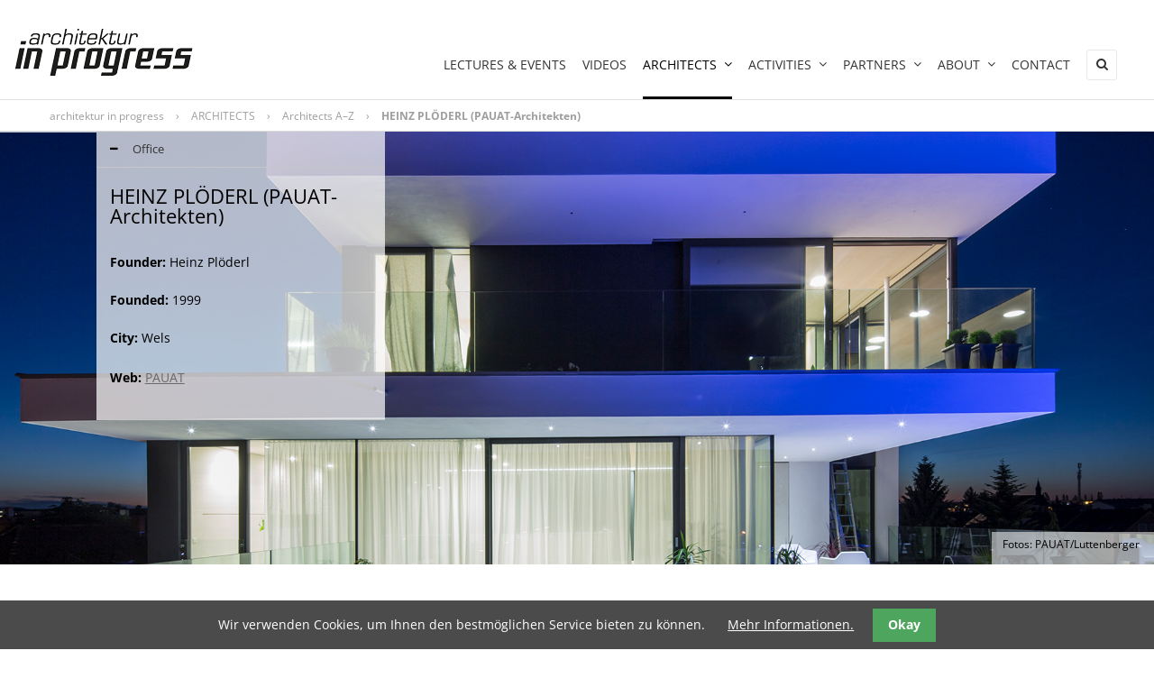

--- FILE ---
content_type: text/html; charset=utf-8
request_url: https://www.architektur-inprogress.at/pauat-architekten.html
body_size: 5913
content:
<!DOCTYPE html>
<html lang="de">
<head>
<meta charset="utf-8">
<title>HEINZ PLÖDERL (PAUAT-Architekten) - >> architektur in progress</title>
<base href="https://www.architektur-inprogress.at/">
<meta name="robots" content="index,follow">
<meta name="description" content="">
<meta name="keywords" content="">
<meta name="generator" content="Contao Open Source CMS">
<meta http-equiv="X-UA-Compatible" content="IE=edge">
<meta name="viewport" content="width=device-width, initial-scale=1">
<!-- Favicon -->
<link rel="shortcut icon" href="files/aip/aip Logos und Grafiken/favicon.png" type="image/x-icon" />
<!-- For third-generation iPad with high-resolution Retina display: -->
<link rel="apple-touch-icon-precomposed" sizes="144x144" href="files/aip/aip Logos und Grafiken/favicon.png">
<!-- For iPhone with high-resolution Retina display: -->
<link rel="apple-touch-icon-precomposed" sizes="114x114" href="files/aip/aip Logos und Grafiken/favicon.png">
<!-- For first- and second-generation iPad: -->
<link rel="apple-touch-icon-precomposed" sizes="72x72" href="files/aip/aip Logos und Grafiken/favicon.png">
<!-- For non-Retina iPhone, iPod Touch, and Android 2.1+ devices: -->
<link rel="apple-touch-icon-precomposed" href="files/aip/aip Logos und Grafiken/favicon.png">
<link rel="stylesheet" href="assets/css/6f4f5b8ae030.css">
<link rel="stylesheet" href="system/modules/cookiebar/assets/dist/cookiebar.min.css">
<link rel="stylesheet" href="assets/css/3476e9e50080.css">
<link rel="stylesheet" href="files/aip/custom_08_2022.css">
<script src="https://code.jquery.com/jquery-1.11.3.min.js"></script>
<script>window.jQuery||document.write('<script src="assets/jquery/core/1.11.3/jquery.min.js">\x3C/script>')</script>
<script src="assets/js/88a396687406.js"></script>
<script src="system/modules/themes4contao/assets/js/vegas.js"></script>
<style type="text/css">#t4c_column_15072{color:#383737;background-color:rgba(255,255,255,.7)}#t4c_column_15072 h1,#t4c_column_15072 h2,#t4c_column_15072 h3,#t4c_column_15072 h4,#t4c_column_15072 h5,#t4c_column_15072 h6,#t4c_column_15072 strong{color:#383737}#t4c_column_15074{background-color:rgba(255,255,255,.7)}#pauat-architekten{color:#000}#pauat-architekten p{color:#000}#pauat-architekten strong{color:#000}#pauat-architekten h1{color:#000}#pauat-architekten h2{color:#000}#pauat-architekten h3{color:#000}#pauat-architekten h4{color:#000}#pauat-architekten h5{color:#000}#pauat-architekten h6{color:#000}#pauat-kurzinfo{color:#000}#pauat-kurzinfo p{color:#000}#pauat-kurzinfo strong{color:#000}#pauat-kurzinfo h1{color:#000}#pauat-kurzinfo h2{color:#000}#pauat-kurzinfo h3{color:#000}#pauat-kurzinfo h4{color:#000}#pauat-kurzinfo h5{color:#000}#pauat-kurzinfo h6{color:#000}#stand-punkte-pauat{color:#000}#stand-punkte-pauat p{color:#000}#stand-punkte-pauat strong{color:#000}#stand-punkte-pauat h1{color:#000}#stand-punkte-pauat h2{color:#000}#stand-punkte-pauat h3{color:#000}#stand-punkte-pauat h4{color:#000}#stand-punkte-pauat h5{color:#000}#stand-punkte-pauat h6{color:#000}.t4c_footer_item_1{color:#fff;background-color:#383838;padding-top:40px;padding-bottom:40px}.t4c_footer_item_1 h1,.t4c_footer_item_1 h2,.t4c_footer_item_1 h3,.t4c_footer_item_1 h4,.t4c_footer_item_1 h5,.t4c_footer_item_1 h6,.t4c_footer_item_1 strong,.t4c_footer_item_1 a{color:#fff}</style>
<!--[if lt IE 9]><script src="assets/html5shiv/3.7.2/html5shiv-printshiv.min.js"></script><![endif]-->
</head>
<body id="top" class="preload full_width form_style_1 mac chrome blink ch131  t4c_show_menu_arrows  header_style_1   subpage" data-menu-breakpoint="992" data-header-width="284"  data-header-height="110">
<a href="#" class="t4c_go_top t4c_icon_black t4c_icon_right"><i class="pro-chevron-up"></i></a>
<div id="wrapper" >
<header id="header" class="full_background  sticky">
<div class="container">
<div class="row">
<div class="col-md-12">
<div id="logo">
<a href="https://www.architektur-inprogress.at/"><img src="files/aip/aip Logos und Grafiken/aip_logo_200.png" class="logo_default  retina_exist  mobile_exist  sticky_exist" alt=""></a>
<a href="https://www.architektur-inprogress.at/"><img alt="" class="logo_retina  mobile_exist  sticky_exist" width="200" height="56" src="files/aip/aip Logos und Grafiken/aip_logo_400.png"></a>
<a href="https://www.architektur-inprogress.at/"><img src="files/aip/aip Logos und Grafiken/aip_logo_200.png" class="logo_sticky  retina_exist" alt=""></a>
<a href="https://www.architektur-inprogress.at/"><img alt="" class="logo_sticky_retina" width="200" height="56" src="files/aip/aip Logos und Grafiken/aip_logo_400.png"></a>
<a href="https://www.architektur-inprogress.at/"><img src="files/aip/aip Logos und Grafiken/aip_logo_200.png" class="logo_mobile  retina_exist  sticky_exist" alt=""></a>
<a href="https://www.architektur-inprogress.at/"><img alt="" class="logo_mobile_retina  sticky_exist" width="200" height="56" src="files/aip/aip Logos und Grafiken/aip_logo_400.png"></a>
</div>
<div class="t4c_main_nav menu_style2">
<!-- indexer::stop -->
<nav class="mod_t4c_megamenu block">
<a href="pauat-architekten.html#skipNavigation1" class="invisible">Navigation überspringen</a>
<ul class="sf-menu level_1" role="menubar">
<li class="first"><a href="veranstaltungen.html" title="LECTURES &amp; EVENTS" class="first" role="menuitem"> LECTURES & EVENTS</a>
</li>
<li><a href="standpunkte-videos.html" title="Videos" role="menuitem"> Videos</a>
</li>
<li class="submenu trail"><a href="architects.html" title="PORTRAITS" class="submenu trail" role="menuitem" aria-haspopup="true"> ARCHITECTS<i class="sub pro-angle-down"></i></a>
<ul class=" level_2" role="menu">
<li class="trail first last"><a href="architects.html" title="Architects A–Z" class="trail first last" role="menuitem"> Architects A–Z</a>
</li>
</ul>
</li>
<li class="submenu"><a href="herz-blut.html" title="PUBLIC" class="submenu" role="menuitem" aria-haspopup="true"> ACTIVITIES<i class="sub pro-angle-down"></i></a>
<ul class=" level_2" role="menu">
<li class="first"><a href="reduction-roadmap-493.html" title="Reduction Roadmap" class="first" role="menuitem"> REDUCTION ROADMAP</a>
</li>
<li class="submenu"><a href="herz-blut.html" title="HERZBLUT" class="submenu" role="menuitem" aria-haspopup="true"> Publication HERZBLUT<i class="sub pro-angle-down"></i></a>
<ul class=" level_3" role="menu">
<li class="first"><a href="herz-blut-buchpraesentation.html" title="HERZ BLUT Buchpräsentation" class="first" role="menuitem"> HERZ BLUT Buchpräsentation</a>
</li>
<li class="last"><a href="herz-blut-challenge.html" title="HERZ BLUT Challenge" class="last" role="menuitem"> HERZ BLUT Challenge</a>
</li>
</ul>
</li>
<li><a href="ausstellungen-publikationen.html" title="Publications" role="menuitem"> Publication 20x3</a>
</li>
<li><a href="fubis.html" title="FUBIS" role="menuitem"> FUBIS</a>
</li>
<li><a href="making-waves-175.html" title="Making Waves" role="menuitem"> Making Waves</a>
</li>
<li><a href="architekturbiennale-beijing.html" title="Architekturbiennale Beijing" role="menuitem"> Architekturbiennale Beijing</a>
</li>
<li><a href="paracity.html" title="paraCITY" role="menuitem"> paraCITY</a>
</li>
<li class="last"><a href="id-77-10-ausstellung.html" title="77/10 Ausstellung" class="last" role="menuitem"> 77/10 Ausstellung</a>
</li>
</ul>
</li>
<li class="submenu"><a href="netzwerk.html" title="PARTNERS" class="submenu" role="menuitem" aria-haspopup="true"> PARTNERS<i class="sub pro-angle-down"></i></a>
<ul class=" level_2" role="menu">
<li class="first"><a href="kompetenzpartner.html" title="Kompetenzpartner" class="first" role="menuitem"> Kompetenzpartner</a>
</li>
<li><a href="medienpartner.html" title="Medienpartner" role="menuitem"> Medienpartner</a>
</li>
<li><a href="kooperationspartner.html" title="Kooperationspartner" role="menuitem"> Kooperationspartner</a>
</li>
<li class="last"><a href="foerderung-bka.html" title="Förderer" class="last" role="menuitem"> Förderer</a>
</li>
</ul>
</li>
<li class="submenu"><a href="team-statement.html" title="ABOUT" class="submenu" role="menuitem" aria-haspopup="true"> ABOUT<i class="sub pro-angle-down"></i></a>
<ul class=" level_2" role="menu">
<li class="first last"><a href="team-statement.html" title="Statement" class="first last" role="menuitem"> Team & Statement</a>
</li>
</ul>
</li>
<li class="last"><a href="contact.html" title="Contact" class="last" role="menuitem"> Contact</a>
</li>
</ul>
<a id="skipNavigation1" class="invisible">&nbsp;</a>
</nav>
<!-- indexer::continue -->
<div class="t4c_search_form">
<span class="t4c_search_form_icon"><i class="pro-search"></i></span>
<div class="t4c_search_form_box">
<!-- indexer::stop -->
<div class="ce_form tableless block">
<form action="search-results.html" id="f1" method="get" enctype="application/x-www-form-urlencoded">
<div class="formbody">
<div class="widget widget-text">
<input type="text" name="keywords" id="ctrl_1" class="text" value="" placeholder="search...">
<button type="submit" id="ctrl_1_submit" class="submit"><i class="pro-search"></i></button>
<a href="#" class="close">&times;</a>
</div>
</div>
</form>
</div>
<!-- indexer::continue -->
</div>
</div>
</div>
<div id="t4c_mobile_menu">
<a href="#mobile-menu"><i class="pro-bars"></i></a>
</div>
</div>
</div>
</div>
</header>
<div class="custom">
<div id="sub_header">
<div class="inside">
<!-- indexer::stop -->
<div class="mod_breadcrumb block" style="margin-bottom:0px;">
<div class="breadcrumb_full_background">
<div class="container">
<div class="row">
<div class="col-md-12">
<ul>
<li class="first"><a href="home.html" title="&gt;&gt; architektur in progress">architektur in progress</a></li>
<li class="sep">&rsaquo;</li>
<li><a href="architects.html" title="PORTRAITS">ARCHITECTS</a></li>
<li class="sep">&rsaquo;</li>
<li><a href="architects.html" title="Architects A–Z">Architects A–Z</a></li>
<li class="sep">&rsaquo;</li>
<li class="active last">HEINZ PLÖDERL (PAUAT-Architekten)</li>
</ul>
</div>
</div>
</div>
</div>
</div>
<!-- indexer::continue -->
</div>
</div>
</div>
<div id="container" >
<div id="main">
<div class="mod_article first slideshow_pauat-architekten full_content container-fluid" id="pauat-architekten" style="margin-bottom:0px;min-height:480px;height: 480px;color:#000;" >
<div class="ce_t4c_column_wrapper_start  t4c_remove_gutter first row block" >
<div id="t4c_column_15072" class="ce_t4c_column_start  col-sm-1   block">
</div>
<div id="t4c_column_15074" class="ce_t4c_column_start  col-sm-3   block">
<section class="ce_accordionStart default ce_accordion block">
<div class="toggler">
<span class="accordion-dot"><i class="pro-plus"></i><i class="pro-minus"></i></span>Office  </div>
<div class="accordion"><div>
<div class="ce_text block">
<h1>HEINZ PLÖDERL &#40;PAUAT-Architekten&#41;</h1>
<p><strong>Founder: </strong>Heinz Plöderl</p>
<p><strong>Founded: </strong>1999</p>
<p><strong>City: </strong>Wels<br><br> <strong>Web: </strong><a title="PAUAT" href="http://www.pau.at/" target="_blank">PAUAT</a></p>
</div>
</div></div>
</section>
</div>
<div id="t4c_column_15079" class="ce_t4c_column_start  col-sm-8   block">
</div>
</div>
<div class="ce_text last block" id="photocredits">
<p>Fotos: PAUAT/Luttenberger</p>
</div>
</div>
<div class="mod_article_bg full_background mod_article"  id="pauat-kurzinfo"  style="margin-top:50px; margin-bottom:50px;color:#000;" >
<div class="container">
<div class="ce_t4c_column_wrapper_start first row block" >
<div id="t4c_column_15084" class="ce_t4c_column_start  col-sm-8   block">
<div class="ce_text block">
<p>Heinz Plöderl gründete PAUAT Architekten 1988 als integrales Generalplanerteam für Raumplanung, Städtebau und Bauen im Lebenszyklus und hat seinen Bürositz in Wels. In zahlreichen, ausgezeichneten Projekten konnten PAUAT Architekten nachweisen, wie nachhaltiges und energieeffizientes Bauen dennoch zeitlos, attraktiv und spannend integriert werden und mit den individuellen und wirtschaftlichen Bedürfnissen der Auftraggeber abgestimmt werden kann. Raumplanung und Städtebau zählen für PAUAT zu den wesentlichsten gesellschaftspolitischen, ökologischen sowie sozialen Herausforderungen des 21.Jahrhunderts. Für diese gilt es, Konzepte und Ideen zu entwickeln, die öffentliche wie private Räume, Orte und Städte lebenswerter machen und die natürlichen Lebensgrundlagen schützen. Dafür wurde PAUAT 2010 mit dem Grand Prix der "Biennale de l´habitat durable" in Grenoble ausgezeichnet.</p>
<p><strong>PAUAT Architekten bei <em>architektur in progress</em>:</strong></p>
</div>
<div class="ce_t4c_button  rounded button_normal hover_ icon_position_left text_icon icon_padding default block">
<a href="http://www.architektur-inprogress.at/detail/impulsgespraech-vordenken-ueber-die-zukunft-nachhaltigen-bauens-wien.html" class="hyperlink_txt" title="Impulsgespräch »vordenken« | 22. September 2015" rel="" target="_blank" >
<span class="button_icon" ><i class="lime-bubble"></i></span>
<span class="button_label">Impulsgespräch »vordenken« | 22. September 2015</span>
</a>
</div>
<div class="ce_t4c_button  rounded button_normal hover_ icon_position_left text_icon icon_padding default block">
<a href="http://www.architektur-inprogress.at/detail/impulsgespraech-vordenken-ueber-die-zukunft-nachhaltigen-bauens-st-johann-in-tirol.html" class="hyperlink_txt" title="Impulsgespräch »vordenken« | 1. Oktober 2015" rel="" target="_blank" >
<span class="button_icon" ><i class="lime-bubble"></i></span>
<span class="button_label">Impulsgespräch »vordenken« | 1. Oktober 2015</span>
</a>
</div>
<div class="ce_t4c_button  rounded button_normal hover_ icon_position_left text_icon icon_padding default block">
<a href="http://www.architektur-inprogress.at/detail/impulsgespraech-vordenken-ueber-die-zukunft-nachhaltigen-bauens-weiz.html" class="hyperlink_txt" title="Impulsgespräch »vordenken« Weiz | 25. November 2015" rel="" target="_blank" >
<span class="button_icon" ><i class="lime-bubble"></i></span>
<span class="button_label">Impulsgespräch »vordenken« Weiz | 25. November 2015</span>
</a>
</div>
</div>
<div id="t4c_column_15087" class="ce_t4c_column_start  col-sm-4   block">
</div>
</div>
</div>
</div>
<div class="mod_article_bg full_background mod_article last"  id="stand-punkte-pauat"  style="margin-bottom:0px;background:#f5f5f5;color:#000;" >
<div class="container">
<div class="ce_t4c_column_wrapper_start first default row block"  style="margin-top:70px; margin-bottom:90px;">
<div id="t4c_column_15093" class="ce_t4c_column_start  col-sm-4   block">
<div class="ce_youtube block" style="margin-top:35px;">
<!-- indexer::stop -->
<video width="350" height="230" controls>
<source type="video/x-youtube" src="https://www.youtube.com/watch?v=KTD1hpF5A2A" title="">
</video>
<!-- indexer::continue -->
</div>
</div>
<div id="t4c_column_15096" class="ce_t4c_column_start  col-sm-8   block">
<div class="ce_text block">
<h2>stand.punkte: Video-Portrait zu PAUAT Architekten</h2>
<p>architektur in progress „standpunkte“: Im Rahmen der AIP-Vortragsreihe „Junge Architektur“ entstand dieses Video über die Arbeit von PAUAT Architekten. In diesem Videoclip stehen die persönlichen Standpunkte im Vordergrund. | <em>produziert von </em>architektur in progress<em> im September 2015</em></p>
</div>
<div class="ce_t4c_button  rounded button_normal hover_ icon_position_left text_icon icon_padding default block">
<a href="https://youtu.be/KTD1hpF5A2A" class="hyperlink_txt" title="stand.punkte auf Youtube" rel="" target="_blank" >
<span class="button_icon" ><i class="fa-youtube"></i></span>
<span class="button_label">stand.punkte auf Youtube</span>
</a>
</div>
</div>
</div>
</div>
</div>
</div>
</div>
<footer id="footer" >
<div class="inside">
<div class="mod_t4c_footer block">
<div class="t4c_footer_item t4c_footer_item_1 font-size-12 opacity-100 default_footer" >
<div class="container"  >
<div class="row">
<div class="col-md-12">
<div class="ce_t4c_column_wrapper_start default row block" >
<div id="t4c_column_948" class="ce_t4c_column_start mobile-text-center  col-sm-7 col-md-7   block">
<strong><i>architektur in progress</i></strong> © 2026 all rights reserved&nbsp;&nbsp;&nbsp;&nbsp;&nbsp;|&nbsp;&nbsp;&nbsp;&nbsp;&nbsp;E-Mail: <a href="&#109;&#97;&#105;&#108;&#116;&#111;&#58;&#97;&#114;&#99;&#104;&#x69;&#116;&#x65;&#x6B;&#116;&#x75;&#x72;&#x40;&#105;&#x6E;&#112;&#114;&#x6F;&#x67;&#x72;&#x65;&#115;&#x73;&#46;&#97;&#x74;" class="email">&#97;&#114;&#99;&#104;&#x69;&#116;&#x65;&#x6B;&#116;&#x75;&#x72;&#x40;&#105;&#x6E;&#112;&#114;&#x6F;&#x67;&#x72;&#x65;&#115;&#x73;&#46;&#97;&#x74;</a>&nbsp;&nbsp;&nbsp;&nbsp;&nbsp;|&nbsp;&nbsp;
<!-- indexer::stop -->
<nav class="mod_customnav block">
<a href="pauat-architekten.html#skipNavigation15" class="invisible">Navigation überspringen</a>
<ul class="t4c_footer_menu level_1" role="menubar">
<li class="first"><a href="aip-newsletter.html" title="Newsletter" class="first" role="menuitem"><i class=""></i> Newsletter</a></li>
<li><a href="impressum.html" title="Contact" role="menuitem"><i class=""></i> Impressum</a></li>
<li class="last"><a href="datenschutzerklaerung.html" title="Datenschutzerklärung" class="last" role="menuitem"><i class=""></i> Datenschutzerklärung</a></li>
</ul>
<a id="skipNavigation15" class="invisible">&nbsp;</a>
</nav>
<!-- indexer::continue -->
</div>
<div id="t4c_column_950" class="ce_t4c_column_start mobile-text-center  col-sm-5 col-md-5   block">
<div class="ce_t4c_social_icons text-right opacity position-top default block" style="margin-bottom:20px;">
<ul>
<li>
<a href="https://www.facebook.com/architekturinprogress/" target="_blank" class="Facebook">
<div class="inside">
<i class="fa-facebook" style="color:#fff;font-size:16px;width:48px;height:48px;-webkit-border-radius: 4% 4% 4% 4%;-moz-border-radius: 4% 4% 4% 4%;border-radius: 4% 4% 4% 4%;line-height:48px;border:none;text-align:center;"></i>
<div class="desc" >Facebook</div>
</div>
</a>
</li>
<li>
<a href="https://www.youtube.com/channel/UCuZzNcIfAiQMMt1wo0fHKNQ" target="_blank" class="Youtube">
<div class="inside">
<i class="fa-youtube" style="color:#fff;font-size:16px;width:48px;height:48px;-webkit-border-radius: 4% 4% 4% 4%;-moz-border-radius: 4% 4% 4% 4%;border-radius: 4% 4% 4% 4%;line-height:48px;border:none;text-align:center;"></i>
<div class="desc" >Youtube</div>
</div>
</a>
</li>
<li>
<a href="https://www.instagram.com/architekturinprogress/" target="_blank" class="Instagram">
<div class="inside">
<i class="fa-instagram" style="color:#fff;font-size:16px;width:48px;height:48px;-webkit-border-radius: 4% 4% 4% 4%;-moz-border-radius: 4% 4% 4% 4%;border-radius: 4% 4% 4% 4%;line-height:48px;border:none;text-align:center;"></i>
<div class="desc" >Instagram</div>
</div>
</a>
</li>
</ul>
</div>
</div>
</div>
</div>
</div>
</div>
</div></div>				</div>
</footer>
</div>
<script src="assets/jquery/colorbox/1.6.1/js/colorbox.min.js"></script>
<script>(function($){$(document).ready(function(){$('a[data-lightbox]').map(function(){$(this).colorbox({loop:!1,rel:$(this).attr('data-lightbox'),maxWidth:'95%',maxHeight:'95%'})})})})(jQuery)</script>
<script src="assets/jquery/mediaelement/2.21.2/js/mediaelement-and-player.min.js"></script>
<script>(function($){$(document).ready(function(){$('video,audio').filter(function(){return $(this).parents('picture').length===0}).mediaelementplayer({pluginPath:'/assets/jquery/mediaelement/2.21.2/',flashName:'legacy/flashmediaelement.swf',silverlightName:'legacy/silverlightmediaelement.xap'})})})(jQuery)</script>
<script src="assets/swipe/2.0/js/swipe.min.js"></script>
<script>(function($){$(document).ready(function(){$('.ce_sliderStart').each(function(i,cte){var s=$('.content-slider',cte)[0],c=s.getAttribute('data-config').split(',');new Swipe(s,{'auto':parseInt(c[0]),'speed':parseInt(c[1]),'startSlide':parseInt(c[2]),'continuous':parseInt(c[3]),'menu':$('.slider-control',cte)[0]})})})})(jQuery)</script>
<script src="assets/jquery/tablesorter/2.0.5/js/tablesorter.js"></script>
<script>(function($){$(document).ready(function(){$('.ce_table .sortable').each(function(i,table){$(table).tablesorter()})})})(jQuery)</script>
<script src="assets/jquery/ui/1.11.4/jquery-ui.min.js"></script>
<script>(function($){$(document).ready(function(){$(document).accordion({heightStyle:'content',header:'div.toggler',collapsible:!0,create:function(event,ui){ui.header.addClass('active');$('div.toggler').attr('tabindex',0)},activate:function(event,ui){ui.newHeader.addClass('active');ui.oldHeader.removeClass('active');$('div.toggler').attr('tabindex',0)}})})})(jQuery)</script>
<script type="text/javascript">(function($){$(document).ready(function(){$(".slideshow_pauat-architekten").vegas({slides:[{src:"files/aip/A-Z/PAUAT/_E6A7973_web.jpg"},],preloadImage:0,timer:0,delay:5000,cover:1,color:"",align:"center",valign:"center",transition:"fade",transitionDuration:200,animation:""})})})(jQuery)</script>
<script>setTimeout(function(){var e=function(e,t){try{var n=new XMLHttpRequest}catch(r){return}n.open("GET",e,!0),n.onreadystatechange=function(){this.readyState==4&&this.status==200&&typeof t=="function"&&t(this.responseText)},n.send()},t="system/cron/cron.";e(t+"txt",function(n){parseInt(n||0)<Math.round(+(new Date)/1e3)-60&&e(t+"php")})},5e3)</script>
<!-- indexer::stop -->
<div class="cookiebar cookiebar--position-bottom" role="complementary" aria-describedby="cookiebar-text" style="display:none;" data-cookiebar="COOKIEBAR_1" data-cookiebar-ttl="7">
<div id="cookiebar-text" class="cookiebar__text" aria-live="assertive" role="alert">
<span class="cookiebar__message">Wir verwenden Cookies, um Ihnen den bestmöglichen Service bieten zu können.</span>
<a href="datenschutzerklaerung.html" class="cookiebar__link" title="Mehr Informationen.">Mehr Informationen.</a>
</div>
<button class="cookiebar__button" data-cookiebar-accept>Okay</button>
</div>
<script src="system/modules/cookiebar/assets/dist/cookiebar.min.js" defer></script>
<!-- indexer::continue -->
</body>
</html>

--- FILE ---
content_type: text/css
request_url: https://www.architektur-inprogress.at/assets/css/3476e9e50080.css
body_size: 37397
content:
.vegas-overlay,.vegas-slide,.vegas-slide-inner,.vegas-timer,.vegas-wrapper{position:absolute;top:0;left:0;bottom:0;right:0;overflow:hidden;border:none;padding:0;margin:0}.vegas-overlay{opacity:.5;background:url(../../system/modules/themes4contao/assets/css/overlays/02.png) center center}.vegas-timer{top:auto;bottom:0;height:2px}.vegas-timer-progress{width:0;height:100%;background:#fff;-webkit-transition:width ease-out;transition:width ease-out}.vegas-timer-running .vegas-timer-progress{width:100%}.vegas-slide,.vegas-slide-inner{margin:0;padding:0;background:center center no-repeat;-webkit-transform:translateZ(0);transform:translateZ(0)}body .vegas-container{overflow:hidden!important;position:relative}.vegas-video{min-width:100%;min-height:100%;width:auto;height:auto}body.vegas-container{overflow:auto;position:static;z-index:-2}body.vegas-container>.vegas-overlay,body.vegas-container>.vegas-slide,body.vegas-container>.vegas-timer{position:fixed;z-index:-1}:root body.vegas-container>.vegas-overlay,:root body.vegas-container>.vegas-slide,_::full-page-media,_:future{bottom:-76px}.vegas-transition-fade,.vegas-transition-fade2{opacity:0}.vegas-transition-fade-in,.vegas-transition-fade2-in{opacity:1}.vegas-transition-fade2-out{opacity:0}.vegas-transition-blur,.vegas-transition-blur2{opacity:0;-webkit-filter:blur(32px);filter:blur(32px)}.vegas-transition-blur-in,.vegas-transition-blur2-in{opacity:1;-webkit-filter:blur(0px);filter:blur(0px)}.vegas-transition-blur2-out{opacity:0}.vegas-transition-flash,.vegas-transition-flash2{opacity:0;-webkit-filter:brightness(25);filter:brightness(25)}.vegas-transition-flash-in,.vegas-transition-flash2-in{opacity:1;-webkit-filter:brightness(1);filter:brightness(1)}.vegas-transition-flash2-out{opacity:0;-webkit-filter:brightness(25);filter:brightness(25)}.vegas-transition-negative,.vegas-transition-negative2{opacity:0;-webkit-filter:invert(100%);filter:invert(100%)}.vegas-transition-negative-in,.vegas-transition-negative2-in{opacity:1;-webkit-filter:invert(0);filter:invert(0)}.vegas-transition-negative2-out{opacity:0;-webkit-filter:invert(100%);filter:invert(100%)}.vegas-transition-burn,.vegas-transition-burn2{opacity:0;-webkit-filter:contrast(1000%) saturate(1000%);filter:contrast(1000%) saturate(1000%)}.vegas-transition-burn-in,.vegas-transition-burn2-in{opacity:1;-webkit-filter:contrast(100%) saturate(100%);filter:contrast(100%) saturate(100%)}.vegas-transition-burn2-out{opacity:0;-webkit-filter:contrast(1000%) saturate(1000%);filter:contrast(1000%) saturate(1000%)}.vegas-transition-slideLeft,.vegas-transition-slideLeft2{-webkit-transform:translateX(100%);-ms-transform:translateX(100%);transform:translateX(100%)}.vegas-transition-slideLeft-in,.vegas-transition-slideLeft2-in{-webkit-transform:translateX(0%);-ms-transform:translateX(0%);transform:translateX(0%)}.vegas-transition-slideLeft2-out,.vegas-transition-slideRight,.vegas-transition-slideRight2{-webkit-transform:translateX(-100%);-ms-transform:translateX(-100%);transform:translateX(-100%)}.vegas-transition-slideRight-in,.vegas-transition-slideRight2-in{-webkit-transform:translateX(0%);-ms-transform:translateX(0%);transform:translateX(0%)}.vegas-transition-slideRight2-out{-webkit-transform:translateX(100%);-ms-transform:translateX(100%);transform:translateX(100%)}.vegas-transition-slideUp,.vegas-transition-slideUp2{-webkit-transform:translateY(100%);-ms-transform:translateY(100%);transform:translateY(100%)}.vegas-transition-slideUp-in,.vegas-transition-slideUp2-in{-webkit-transform:translateY(0%);-ms-transform:translateY(0%);transform:translateY(0%)}.vegas-transition-slideDown,.vegas-transition-slideDown2,.vegas-transition-slideUp2-out{-webkit-transform:translateY(-100%);-ms-transform:translateY(-100%);transform:translateY(-100%)}.vegas-transition-slideDown-in,.vegas-transition-slideDown2-in{-webkit-transform:translateY(0%);-ms-transform:translateY(0%);transform:translateY(0%)}.vegas-transition-slideDown2-out{-webkit-transform:translateY(100%);-ms-transform:translateY(100%);transform:translateY(100%)}.vegas-transition-zoomIn,.vegas-transition-zoomIn2{-webkit-transform:scale(0);-ms-transform:scale(0);transform:scale(0);opacity:0}.vegas-transition-zoomIn-in,.vegas-transition-zoomIn2-in{-webkit-transform:scale(1);-ms-transform:scale(1);transform:scale(1);opacity:1}.vegas-transition-zoomIn2-out,.vegas-transition-zoomOut,.vegas-transition-zoomOut2{-webkit-transform:scale(2);-ms-transform:scale(2);transform:scale(2);opacity:0}.vegas-transition-zoomOut-in,.vegas-transition-zoomOut2-in{-webkit-transform:scale(1);-ms-transform:scale(1);transform:scale(1);opacity:1}.vegas-transition-zoomOut2-out{-webkit-transform:scale(0);-ms-transform:scale(0);transform:scale(0);opacity:0}.vegas-transition-swirlLeft,.vegas-transition-swirlLeft2{-webkit-transform:scale(2) rotate(35deg);-ms-transform:scale(2) rotate(35deg);transform:scale(2) rotate(35deg);opacity:0}.vegas-transition-swirlLeft-in,.vegas-transition-swirlLeft2-in{-webkit-transform:scale(1) rotate(0deg);-ms-transform:scale(1) rotate(0deg);transform:scale(1) rotate(0deg);opacity:1}.vegas-transition-swirlLeft2-out,.vegas-transition-swirlRight,.vegas-transition-swirlRight2{-webkit-transform:scale(2) rotate(-35deg);-ms-transform:scale(2) rotate(-35deg);transform:scale(2) rotate(-35deg);opacity:0}.vegas-transition-swirlRight-in,.vegas-transition-swirlRight2-in{-webkit-transform:scale(1) rotate(0deg);-ms-transform:scale(1) rotate(0deg);transform:scale(1) rotate(0deg);opacity:1}.vegas-transition-swirlRight2-out{-webkit-transform:scale(2) rotate(35deg);-ms-transform:scale(2) rotate(35deg);transform:scale(2) rotate(35deg);opacity:0}.vegas-animation-kenburns{-webkit-animation:kenburns ease-out;animation:kenburns ease-out}@-webkit-keyframes kenburns{0%{-webkit-transform:scale(1.5);transform:scale(1.5)}100%{-webkit-transform:scale(1);transform:scale(1)}}@keyframes kenburns{0%{-webkit-transform:scale(1.5);transform:scale(1.5)}100%{-webkit-transform:scale(1);transform:scale(1)}}.vegas-animation-kenburnsUp{-webkit-animation:kenburnsUp ease-out;animation:kenburnsUp ease-out}@-webkit-keyframes kenburnsUp{0%{-webkit-transform:scale(1.5) translate(0,10%);transform:scale(1.5) translate(0,10%)}100%{-webkit-transform:scale(1) translate(0,0);transform:scale(1) translate(0,0)}}@keyframes kenburnsUp{0%{-webkit-transform:scale(1.5) translate(0,10%);transform:scale(1.5) translate(0,10%)}100%{-webkit-transform:scale(1) translate(0,0);transform:scale(1) translate(0,0)}}.vegas-animation-kenburnsDown{-webkit-animation:kenburnsDown ease-out;animation:kenburnsDown ease-out}@-webkit-keyframes kenburnsDown{0%{-webkit-transform:scale(1.5) translate(0,-10%);transform:scale(1.5) translate(0,-10%)}100%{-webkit-transform:scale(1) translate(0,0);transform:scale(1) translate(0,0)}}@keyframes kenburnsDown{0%{-webkit-transform:scale(1.5) translate(0,-10%);transform:scale(1.5) translate(0,-10%)}100%{-webkit-transform:scale(1) translate(0,0);transform:scale(1) translate(0,0)}}.vegas-animation-kenburnsLeft{-webkit-animation:kenburnsLeft ease-out;animation:kenburnsLeft ease-out}@-webkit-keyframes kenburnsLeft{0%{-webkit-transform:scale(1.5) translate(10%,0);transform:scale(1.5) translate(10%,0)}100%{-webkit-transform:scale(1) translate(0,0);transform:scale(1) translate(0,0)}}@keyframes kenburnsLeft{0%{-webkit-transform:scale(1.5) translate(10%,0);transform:scale(1.5) translate(10%,0)}100%{-webkit-transform:scale(1) translate(0,0);transform:scale(1) translate(0,0)}}.vegas-animation-kenburnsRight{-webkit-animation:kenburnsRight ease-out;animation:kenburnsRight ease-out}@-webkit-keyframes kenburnsRight{0%{-webkit-transform:scale(1.5) translate(-10%,0);transform:scale(1.5) translate(-10%,0)}100%{-webkit-transform:scale(1) translate(0,0);transform:scale(1) translate(0,0)}}@keyframes kenburnsRight{0%{-webkit-transform:scale(1.5) translate(-10%,0);transform:scale(1.5) translate(-10%,0)}100%{-webkit-transform:scale(1) translate(0,0);transform:scale(1) translate(0,0)}}.vegas-animation-kenburnsUpLeft{-webkit-animation:kenburnsUpLeft ease-out;animation:kenburnsUpLeft ease-out}@-webkit-keyframes kenburnsUpLeft{0%{-webkit-transform:scale(1.5) translate(10%,10%);transform:scale(1.5) translate(10%,10%)}100%{-webkit-transform:scale(1) translate(0,0);transform:scale(1) translate(0,0)}}@keyframes kenburnsUpLeft{0%{-webkit-transform:scale(1.5) translate(10%,10%);transform:scale(1.5) translate(10%,10%)}100%{-webkit-transform:scale(1) translate(0,0);transform:scale(1) translate(0,0)}}.vegas-animation-kenburnsUpRight{-webkit-animation:kenburnsUpRight ease-out;animation:kenburnsUpRight ease-out}@-webkit-keyframes kenburnsUpRight{0%{-webkit-transform:scale(1.5) translate(-10%,10%);transform:scale(1.5) translate(-10%,10%)}100%{-webkit-transform:scale(1) translate(0,0);transform:scale(1) translate(0,0)}}@keyframes kenburnsUpRight{0%{-webkit-transform:scale(1.5) translate(-10%,10%);transform:scale(1.5) translate(-10%,10%)}100%{-webkit-transform:scale(1) translate(0,0);transform:scale(1) translate(0,0)}}.vegas-animation-kenburnsDownLeft{-webkit-animation:kenburnsDownLeft ease-out;animation:kenburnsDownLeft ease-out}@-webkit-keyframes kenburnsDownLeft{0%{-webkit-transform:scale(1.5) translate(10%,-10%);transform:scale(1.5) translate(10%,-10%)}100%{-webkit-transform:scale(1) translate(0,0);transform:scale(1) translate(0,0)}}@keyframes kenburnsDownLeft{0%{-webkit-transform:scale(1.5) translate(10%,-10%);transform:scale(1.5) translate(10%,-10%)}100%{-webkit-transform:scale(1) translate(0,0);transform:scale(1) translate(0,0)}}.vegas-animation-kenburnsDownRight{-webkit-animation:kenburnsDownRight ease-out;animation:kenburnsDownRight ease-out}@-webkit-keyframes kenburnsDownRight{0%{-webkit-transform:scale(1.5) translate(-10%,-10%);transform:scale(1.5) translate(-10%,-10%)}100%{-webkit-transform:scale(1) translate(0,0);transform:scale(1) translate(0,0)}}@keyframes kenburnsDownRight{0%{-webkit-transform:scale(1.5) translate(-10%,-10%);transform:scale(1.5) translate(-10%,-10%)}100%{-webkit-transform:scale(1) translate(0,0);transform:scale(1) translate(0,0)}}
/* ColorBox, (c) 2011 Jack Moore, MIT license */
#colorbox,#cboxOverlay,#cboxWrapper{position:absolute;top:0;left:0;z-index:9999;overflow:hidden}#cboxWrapper{max-width:none}#cboxOverlay{position:fixed;width:100%;height:100%}#cboxMiddleLeft,#cboxBottomLeft{clear:left}#cboxContent{position:relative}#cboxLoadedContent{overflow:auto;-webkit-overflow-scrolling:touch}#cboxTitle{margin:0}#cboxLoadingOverlay,#cboxLoadingGraphic{position:absolute;top:0;left:0;width:100%;height:100%}#cboxPrevious,#cboxNext,#cboxClose,#cboxSlideshow{cursor:pointer}.cboxPhoto{float:left;margin:auto;border:0;display:block;max-width:none;-ms-interpolation-mode:bicubic}.cboxIframe{width:100%;height:100%;display:block;border:0;padding:0;margin:0}#colorbox,#cboxContent,#cboxLoadedContent{box-sizing:content-box;-moz-box-sizing:content-box;-webkit-box-sizing:content-box}#cboxOverlay{background:#000;opacity:.9;filter:alpha(opacity = 90)}#colorbox{outline:0}#cboxContent{margin-top:20px;background:#000}.cboxIframe{background:#fff}#cboxError{padding:50px;border:1px solid #ccc}#cboxLoadedContent{border:5px solid #000;background:#fff}#cboxTitle{position:absolute;top:-20px;left:0;color:#ccc}#cboxCurrent{position:absolute;top:-20px;right:0;color:#ccc}#cboxLoadingGraphic{background:url("../../assets/jquery/colorbox/1.6.1/images/loading.gif") no-repeat center center}#cboxPrevious,#cboxNext,#cboxSlideshow,#cboxClose{border:0;padding:0;margin:0;overflow:visible;width:auto;background:0}#cboxPrevious:active,#cboxNext:active,#cboxSlideshow:active,#cboxClose:active{outline:0}#cboxSlideshow{position:absolute;top:-20px;right:90px;color:#fff}#cboxPrevious{position:absolute;top:50%;left:5px;margin-top:-32px;background:url("../../assets/jquery/colorbox/1.6.1/images/controls.png") no-repeat top left;width:28px;height:65px;text-indent:-9999px}#cboxPrevious:hover{background-position:bottom left}#cboxNext{position:absolute;top:50%;right:5px;margin-top:-32px;background:url("../../assets/jquery/colorbox/1.6.1/images/controls.png") no-repeat top right;width:28px;height:65px;text-indent:-9999px}#cboxNext:hover{background-position:bottom right}#cboxClose{position:absolute;top:5px;right:5px;display:block;background:url("../../assets/jquery/colorbox/1.6.1/images/controls.png") no-repeat top center;width:38px;height:19px;text-indent:-9999px}#cboxClose:hover{background-position:bottom center}
/* MediaElement.js, (c) 2010-2014 John Dyer, MIT license */
.mejs-offscreen{clip:rect(1px 1px 1px 1px);clip:rect(1px,1px,1px,1px);clip-path:polygon(0 0,0 0,0 0,0 0);position:absolute!important;height:1px;width:1px;overflow:hidden}.mejs-container{position:relative;background:#000;font-family:Helvetica,Arial;text-align:left;vertical-align:top;text-indent:0}.mejs-audio{margin-top:18px}.mejs-container:focus{outline:none}.me-plugin{position:absolute}.mejs-embed,.mejs-embed body{width:100%;height:100%;margin:0;padding:0;background:#000;overflow:hidden}.mejs-fullscreen{overflow:hidden!important}.mejs-container-fullscreen{position:fixed;left:0;top:0;right:0;bottom:0;overflow:hidden;z-index:1000}.mejs-container-fullscreen .mejs-mediaelement,.mejs-container-fullscreen video{width:100%;height:100%}.mejs-clear{clear:both}.mejs-background{position:absolute;top:0;left:0}.mejs-mediaelement{position:absolute;top:0;left:0;width:100%;height:100%}.mejs-poster{position:absolute;top:0;left:0;background-size:contain;background-position:50% 50%;background-repeat:no-repeat}:root .mejs-poster img{display:none}.mejs-poster img{border:0;padding:0;border:0}.mejs-overlay{position:absolute;top:0;left:0}.mejs-overlay-play{cursor:pointer}.mejs-overlay-button{position:absolute;top:50%;left:50%;width:100px;height:100px;margin:-50px 0 0 -50px;background:url(../../assets/jquery/mediaelement/2.21.2/images/bigplay.svg) no-repeat}.no-svg .mejs-overlay-button{background-image:url(../../assets/jquery/mediaelement/2.21.2/images/bigplay.png)}.mejs-overlay:hover .mejs-overlay-button{background-position:0 -100px}.mejs-overlay-loading{position:absolute;top:50%;left:50%;width:80px;height:80px;margin:-40px 0 0 -40px;background:#333;background:url(../../assets/jquery/mediaelement/2.21.2/images/background.png);background:rgba(0,0,0,.9);background:-webkit-gradient(linear,0% 0%,0% 100%,from(rgba(50,50,50,.9)),to(rgba(0,0,0,.9)));background:-webkit-linear-gradient(top,rgba(50,50,50,.9),rgba(0,0,0,.9));background:-moz-linear-gradient(top,rgba(50,50,50,.9),rgba(0,0,0,.9));background:-o-linear-gradient(top,rgba(50,50,50,.9),rgba(0,0,0,.9));background:-ms-linear-gradient(top,rgba(50,50,50,.9),rgba(0,0,0,.9));background:linear-gradient(rgba(50,50,50,.9),rgba(0,0,0,.9))}.mejs-overlay-loading span{display:block;width:80px;height:80px;background:url(../../assets/jquery/mediaelement/2.21.2/images/loading.gif) 50% 50% no-repeat}.mejs-container .mejs-controls{position:absolute;list-style-type:none;margin:0;padding:0;bottom:0;left:0;background:url(../../assets/jquery/mediaelement/2.21.2/images/background.png);background:rgba(0,0,0,.7);background:-webkit-gradient(linear,0% 0%,0% 100%,from(rgba(50,50,50,.7)),to(rgba(0,0,0,.7)));background:-webkit-linear-gradient(top,rgba(50,50,50,.7),rgba(0,0,0,.7));background:-moz-linear-gradient(top,rgba(50,50,50,.7),rgba(0,0,0,.7));background:-o-linear-gradient(top,rgba(50,50,50,.7),rgba(0,0,0,.7));background:-ms-linear-gradient(top,rgba(50,50,50,.7),rgba(0,0,0,.7));background:linear-gradient(rgba(50,50,50,.7),rgba(0,0,0,.7));height:30px;width:100%}.mejs-container .mejs-controls div{list-style-type:none;background-image:none;display:block;float:left;margin:0;padding:0;width:26px;height:26px;font-size:11px;line-height:11px;font-family:Helvetica,Arial;border:0}.mejs-controls .mejs-button button{cursor:pointer;display:block;font-size:0;line-height:0;text-decoration:none;margin:7px 5px;padding:0;position:absolute;height:16px;width:16px;border:0;background:url(../../assets/jquery/mediaelement/2.21.2/images/controls.svg) no-repeat}.no-svg .mejs-controls .mejs-button button{background-image:url(../../assets/jquery/mediaelement/2.21.2/images/controls.png)}.mejs-controls .mejs-button button:focus{outline:dotted 1px #999}.mejs-container .mejs-controls .mejs-time{color:#fff;display:block;height:17px;width:auto;padding:10px 3px 0 3px;overflow:hidden;text-align:center;-moz-box-sizing:content-box;-webkit-box-sizing:content-box;box-sizing:content-box}.mejs-container .mejs-controls .mejs-time a{color:#fff;font-size:11px;line-height:12px;display:block;float:left;margin:1px 2px 0 0;width:auto}.mejs-controls .mejs-play button{background-position:0 0}.mejs-controls .mejs-pause button{background-position:0 -16px}.mejs-controls .mejs-stop button{background-position:-112px 0}.mejs-controls div.mejs-time-rail{direction:ltr;width:200px;padding-top:5px}.mejs-controls .mejs-time-rail span,.mejs-controls .mejs-time-rail a{display:block;position:absolute;width:180px;height:10px;-webkit-border-radius:2px;-moz-border-radius:2px;border-radius:2px;cursor:pointer}.mejs-controls .mejs-time-rail .mejs-time-total{margin:5px;background:#333;background:rgba(50,50,50,.8);background:-webkit-gradient(linear,0% 0%,0% 100%,from(rgba(30,30,30,.8)),to(rgba(60,60,60,.8)));background:-webkit-linear-gradient(top,rgba(30,30,30,.8),rgba(60,60,60,.8));background:-moz-linear-gradient(top,rgba(30,30,30,.8),rgba(60,60,60,.8));background:-o-linear-gradient(top,rgba(30,30,30,.8),rgba(60,60,60,.8));background:-ms-linear-gradient(top,rgba(30,30,30,.8),rgba(60,60,60,.8));background:linear-gradient(rgba(30,30,30,.8),rgba(60,60,60,.8))}.mejs-controls .mejs-time-rail .mejs-time-buffering{width:100%;background-image:-o-linear-gradient(-45deg,rgba(255,255,255,.15) 25%,transparent 25%,transparent 50%,rgba(255,255,255,.15) 50%,rgba(255,255,255,.15) 75%,transparent 75%,transparent);background-image:-webkit-gradient(linear,0 100%,100% 0,color-stop(.25,rgba(255,255,255,.15)),color-stop(.25,transparent),color-stop(.5,transparent),color-stop(.5,rgba(255,255,255,.15)),color-stop(.75,rgba(255,255,255,.15)),color-stop(.75,transparent),to(transparent));background-image:-webkit-linear-gradient(-45deg,rgba(255,255,255,.15) 25%,transparent 25%,transparent 50%,rgba(255,255,255,.15) 50%,rgba(255,255,255,.15) 75%,transparent 75%,transparent);background-image:-moz-linear-gradient(-45deg,rgba(255,255,255,.15) 25%,transparent 25%,transparent 50%,rgba(255,255,255,.15) 50%,rgba(255,255,255,.15) 75%,transparent 75%,transparent);background-image:-ms-linear-gradient(-45deg,rgba(255,255,255,.15) 25%,transparent 25%,transparent 50%,rgba(255,255,255,.15) 50%,rgba(255,255,255,.15) 75%,transparent 75%,transparent);background-image:linear-gradient(-45deg,rgba(255,255,255,.15) 25%,transparent 25%,transparent 50%,rgba(255,255,255,.15) 50%,rgba(255,255,255,.15) 75%,transparent 75%,transparent);-webkit-background-size:15px 15px;-moz-background-size:15px 15px;-o-background-size:15px 15px;background-size:15px 15px;-webkit-animation:buffering-stripes 2s linear infinite;-moz-animation:buffering-stripes 2s linear infinite;-ms-animation:buffering-stripes 2s linear infinite;-o-animation:buffering-stripes 2s linear infinite;animation:buffering-stripes 2s linear infinite}@-webkit-keyframes buffering-stripes{0%{background-position:0 0}to{background-position:30px 0}}@-moz-keyframes buffering-stripes{0%{background-position:0 0}to{background-position:30px 0}}@-ms-keyframes buffering-stripes{0%{background-position:0 0}to{background-position:30px 0}}@-o-keyframes buffering-stripes{0%{background-position:0 0}to{background-position:30px 0}}@keyframes buffering-stripes{0%{background-position:0 0}to{background-position:30px 0}}.mejs-controls .mejs-time-rail .mejs-time-loaded{background:#3caac8;background:rgba(60,170,200,.8);background:-webkit-gradient(linear,0% 0%,0% 100%,from(rgba(44,124,145,.8)),to(rgba(78,183,212,.8)));background:-webkit-linear-gradient(top,rgba(44,124,145,.8),rgba(78,183,212,.8));background:-moz-linear-gradient(top,rgba(44,124,145,.8),rgba(78,183,212,.8));background:-o-linear-gradient(top,rgba(44,124,145,.8),rgba(78,183,212,.8));background:-ms-linear-gradient(top,rgba(44,124,145,.8),rgba(78,183,212,.8));background:linear-gradient(rgba(44,124,145,.8),rgba(78,183,212,.8));width:0}.mejs-controls .mejs-time-rail .mejs-time-current{background:#fff;background:rgba(255,255,255,.8);background:-webkit-gradient(linear,0% 0%,0% 100%,from(rgba(255,255,255,.9)),to(rgba(200,200,200,.8)));background:-webkit-linear-gradient(top,rgba(255,255,255,.9),rgba(200,200,200,.8));background:-moz-linear-gradient(top,rgba(255,255,255,.9),rgba(200,200,200,.8));background:-o-linear-gradient(top,rgba(255,255,255,.9),rgba(200,200,200,.8));background:-ms-linear-gradient(top,rgba(255,255,255,.9),rgba(200,200,200,.8));background:linear-gradient(rgba(255,255,255,.9),rgba(200,200,200,.8));width:0}.mejs-controls .mejs-time-rail .mejs-time-handle{display:none;position:absolute;margin:0;width:10px;background:#fff;-webkit-border-radius:5px;-moz-border-radius:5px;border-radius:5px;cursor:pointer;border:solid 2px #333;top:-2px;text-align:center}.mejs-controls .mejs-time-rail .mejs-time-float{position:absolute;display:none;background:#eee;width:36px;height:17px;border:solid 1px #333;top:-26px;margin-left:-18px;text-align:center;color:#111}.mejs-controls .mejs-time-rail .mejs-time-float-current{margin:2px;width:30px;display:block;text-align:center;left:0}.mejs-controls .mejs-time-rail .mejs-time-float-corner{position:absolute;display:block;width:0;height:0;line-height:0;border:solid 5px #eee;border-color:#eee transparent transparent transparent;-webkit-border-radius:0;-moz-border-radius:0;border-radius:0;top:15px;left:13px}.mejs-long-video .mejs-controls .mejs-time-rail .mejs-time-float{width:48px}.mejs-long-video .mejs-controls .mejs-time-rail .mejs-time-float-current{width:44px}.mejs-long-video .mejs-controls .mejs-time-rail .mejs-time-float-corner{left:18px}.mejs-controls .mejs-fullscreen-button button{background-position:-32px 0}.mejs-controls .mejs-unfullscreen button{background-position:-32px -16px}.mejs-controls .mejs-mute button{background-position:-16px -16px}.mejs-controls .mejs-unmute button{background-position:-16px 0}.mejs-controls .mejs-volume-button{position:relative}.mejs-controls .mejs-volume-button .mejs-volume-slider{display:none;height:115px;width:25px;background:url(../../assets/jquery/mediaelement/2.21.2/images/background.png);background:rgba(50,50,50,.7);-webkit-border-radius:0;-moz-border-radius:0;border-radius:0;top:-115px;left:0;z-index:1;position:absolute;margin:0}.mejs-controls .mejs-volume-button:hover{-webkit-border-radius:0 0 4px 4px;-moz-border-radius:0 0 4px 4px;border-radius:0 0 4px 4px}.mejs-controls .mejs-volume-button .mejs-volume-slider .mejs-volume-total{position:absolute;left:11px;top:8px;width:2px;height:100px;background:#ddd;background:rgba(255,255,255,.5);margin:0}.mejs-controls .mejs-volume-button .mejs-volume-slider .mejs-volume-current{position:absolute;left:11px;top:8px;width:2px;height:100px;background:#ddd;background:rgba(255,255,255,.9);margin:0}.mejs-controls .mejs-volume-button .mejs-volume-slider .mejs-volume-handle{position:absolute;left:4px;top:-3px;width:16px;height:6px;background:#ddd;background:rgba(255,255,255,.9);cursor:N-resize;-webkit-border-radius:1px;-moz-border-radius:1px;border-radius:1px;margin:0}.mejs-controls a.mejs-horizontal-volume-slider{height:26px;width:56px;position:relative;display:block;float:left;vertical-align:middle}.mejs-controls .mejs-horizontal-volume-slider .mejs-horizontal-volume-total{position:absolute;left:0;top:11px;width:50px;height:8px;margin:0;padding:0;font-size:1px;-webkit-border-radius:2px;-moz-border-radius:2px;border-radius:2px;background:#333;background:rgba(50,50,50,.8);background:-webkit-gradient(linear,0% 0%,0% 100%,from(rgba(30,30,30,.8)),to(rgba(60,60,60,.8)));background:-webkit-linear-gradient(top,rgba(30,30,30,.8),rgba(60,60,60,.8));background:-moz-linear-gradient(top,rgba(30,30,30,.8),rgba(60,60,60,.8));background:-o-linear-gradient(top,rgba(30,30,30,.8),rgba(60,60,60,.8));background:-ms-linear-gradient(top,rgba(30,30,30,.8),rgba(60,60,60,.8));background:linear-gradient(rgba(30,30,30,.8),rgba(60,60,60,.8))}.mejs-controls .mejs-horizontal-volume-slider .mejs-horizontal-volume-current{position:absolute;left:0;top:11px;width:50px;height:8px;margin:0;padding:0;font-size:1px;-webkit-border-radius:2px;-moz-border-radius:2px;border-radius:2px;background:#fff;background:rgba(255,255,255,.8);background:-webkit-gradient(linear,0% 0%,0% 100%,from(rgba(255,255,255,.9)),to(rgba(200,200,200,.8)));background:-webkit-linear-gradient(top,rgba(255,255,255,.9),rgba(200,200,200,.8));background:-moz-linear-gradient(top,rgba(255,255,255,.9),rgba(200,200,200,.8));background:-o-linear-gradient(top,rgba(255,255,255,.9),rgba(200,200,200,.8));background:-ms-linear-gradient(top,rgba(255,255,255,.9),rgba(200,200,200,.8));background:linear-gradient(rgba(255,255,255,.9),rgba(200,200,200,.8))}.mejs-controls .mejs-horizontal-volume-slider .mejs-horizontal-volume-handle{display:none}.mejs-controls .mejs-captions-button{position:relative}.mejs-controls .mejs-captions-button button{background-position:-48px 0}.mejs-controls .mejs-captions-button .mejs-captions-selector{visibility:hidden;position:absolute;bottom:26px;right:-51px;width:85px;height:100px;background:url(../../assets/jquery/mediaelement/2.21.2/images/background.png);background:rgba(50,50,50,.7);border:solid 1px transparent;padding:10px 10px 0 10px;overflow:hidden;-webkit-border-radius:0;-moz-border-radius:0;border-radius:0}.mejs-controls .mejs-captions-button:hover .mejs-captions-selector{visibility:visible}.mejs-controls .mejs-captions-button .mejs-captions-selector ul{margin:0;padding:0;display:block;list-style-type:none!important;overflow:hidden}.mejs-controls .mejs-captions-button .mejs-captions-selector ul li{margin:0 0 6px 0;padding:0;list-style-type:none!important;display:block;color:#fff;overflow:hidden}.mejs-controls .mejs-captions-button .mejs-captions-selector ul li input{clear:both;float:left;margin:3px 3px 0 5px}.mejs-controls .mejs-captions-button .mejs-captions-selector ul li label{width:55px;float:left;padding:4px 0 0 0;line-height:15px;font-family:helvetica,arial;font-size:10px}.mejs-controls .mejs-captions-button .mejs-captions-translations{font-size:10px;margin:0 0 5px 0}.mejs-chapters{position:absolute;top:0;left:0;-xborder-right:solid 1px #fff;width:10000px;z-index:1}.mejs-chapters .mejs-chapter{position:absolute;float:left;background:#222;background:rgba(0,0,0,.7);background:-webkit-gradient(linear,0% 0%,0% 100%,from(rgba(50,50,50,.7)),to(rgba(0,0,0,.7)));background:-webkit-linear-gradient(top,rgba(50,50,50,.7),rgba(0,0,0,.7));background:-moz-linear-gradient(top,rgba(50,50,50,.7),rgba(0,0,0,.7));background:-o-linear-gradient(top,rgba(50,50,50,.7),rgba(0,0,0,.7));background:-ms-linear-gradient(top,rgba(50,50,50,.7),rgba(0,0,0,.7));background:linear-gradient(rgba(50,50,50,.7),rgba(0,0,0,.7));filter:progid:DXImageTransform.Microsoft.Gradient(GradientType=0, startColorstr=#323232,endColorstr=#000000);overflow:hidden;border:0}.mejs-chapters .mejs-chapter .mejs-chapter-block{font-size:11px;color:#fff;padding:5px;display:block;border-right:solid 1px #333;border-bottom:solid 1px #333;cursor:pointer}.mejs-chapters .mejs-chapter .mejs-chapter-block-last{border-right:none}.mejs-chapters .mejs-chapter .mejs-chapter-block:hover{background:#666;background:rgba(102,102,102,.7);background:-webkit-gradient(linear,0% 0%,0% 100%,from(rgba(102,102,102,.7)),to(rgba(50,50,50,.6)));background:-webkit-linear-gradient(top,rgba(102,102,102,.7),rgba(50,50,50,.6));background:-moz-linear-gradient(top,rgba(102,102,102,.7),rgba(50,50,50,.6));background:-o-linear-gradient(top,rgba(102,102,102,.7),rgba(50,50,50,.6));background:-ms-linear-gradient(top,rgba(102,102,102,.7),rgba(50,50,50,.6));background:linear-gradient(rgba(102,102,102,.7),rgba(50,50,50,.6));filter:progid:DXImageTransform.Microsoft.Gradient(GradientType=0, startColorstr=#666666,endColorstr=#323232)}.mejs-chapters .mejs-chapter .mejs-chapter-block .ch-title{font-size:12px;font-weight:700;display:block;white-space:nowrap;text-overflow:ellipsis;margin:0 0 3px 0;line-height:12px}.mejs-chapters .mejs-chapter .mejs-chapter-block .ch-timespan{font-size:12px;line-height:12px;margin:3px 0 4px 0;display:block;white-space:nowrap;text-overflow:ellipsis}.mejs-captions-layer{position:absolute;bottom:0;left:0;text-align:center;line-height:20px;font-size:16px;color:#fff}.mejs-captions-layer a{color:#fff;text-decoration:underline}.mejs-captions-layer[lang=ar]{font-size:20px;font-weight:400}.mejs-captions-position{position:absolute;width:100%;bottom:15px;left:0}.mejs-captions-position-hover{bottom:35px}.mejs-captions-text{padding:3px 5px;background:url(../../assets/jquery/mediaelement/2.21.2/images/background.png);background:rgba(20,20,20,.5);white-space:pre-wrap}.me-cannotplay a{color:#fff;font-weight:700}.me-cannotplay span{padding:15px;display:block}.mejs-controls .mejs-loop-off button{background-position:-64px -16px}.mejs-controls .mejs-loop-on button{background-position:-64px 0}.mejs-controls .mejs-backlight-off button{background-position:-80px -16px}.mejs-controls .mejs-backlight-on button{background-position:-80px 0}.mejs-controls .mejs-picturecontrols-button{background-position:-96px 0}.mejs-contextmenu{position:absolute;width:150px;padding:10px;border-radius:4px;top:0;left:0;background:#fff;border:solid 1px #999;z-index:1001}.mejs-contextmenu .mejs-contextmenu-separator{height:1px;font-size:0;margin:5px 6px;background:#333}.mejs-contextmenu .mejs-contextmenu-item{font-family:Helvetica,Arial;font-size:12px;padding:4px 6px;cursor:pointer;color:#333}.mejs-contextmenu .mejs-contextmenu-item:hover{background:#2c7c91;color:#fff}.mejs-controls .mejs-sourcechooser-button{position:relative}.mejs-controls .mejs-sourcechooser-button button{background-position:-128px 0}.mejs-controls .mejs-sourcechooser-button .mejs-sourcechooser-selector{visibility:hidden;position:absolute;bottom:26px;right:-10px;width:130px;height:100px;background:url(../../assets/jquery/mediaelement/2.21.2/images/background.png);background:rgba(50,50,50,.7);border:solid 1px transparent;padding:10px;overflow:hidden;-webkit-border-radius:0;-moz-border-radius:0;border-radius:0}.mejs-controls .mejs-sourcechooser-button .mejs-sourcechooser-selector ul{margin:0;padding:0;display:block;list-style-type:none!important;overflow:hidden}.mejs-controls .mejs-sourcechooser-button .mejs-sourcechooser-selector ul li{margin:0 0 6px 0;padding:0;list-style-type:none!important;display:block;color:#fff;overflow:hidden}.mejs-controls .mejs-sourcechooser-button .mejs-sourcechooser-selector ul li input{clear:both;float:left;margin:3px 3px 0 5px}.mejs-controls .mejs-sourcechooser-button .mejs-sourcechooser-selector ul li label{width:100px;float:left;padding:4px 0 0 0;line-height:15px;font-family:helvetica,arial;font-size:10px}.mejs-postroll-layer{position:absolute;bottom:0;left:0;width:100%;height:100%;background:url(../../assets/jquery/mediaelement/2.21.2/images/background.png);background:rgba(50,50,50,.7);z-index:1000;overflow:hidden}.mejs-postroll-layer-content{width:100%;height:100%}.mejs-postroll-close{position:absolute;right:0;top:0;background:url(../../assets/jquery/mediaelement/2.21.2/images/background.png);background:rgba(50,50,50,.7);color:#fff;padding:4px;z-index:100;cursor:pointer}div.mejs-speed-button{width:46px!important;position:relative}.mejs-controls .mejs-button.mejs-speed-button button{background:0 0;width:36px;font-size:11px;line-height:normal;color:#fff}.mejs-controls .mejs-speed-button .mejs-speed-selector{display:none;position:absolute;top:-100px;left:-10px;width:60px;height:100px;background:url(../../assets/jquery/mediaelement/2.21.2/images/background.png);background:rgba(50,50,50,.7);border:solid 1px transparent;padding:0;overflow:hidden;-webkit-border-radius:0;-moz-border-radius:0;border-radius:0}.mejs-controls .mejs-speed-button:hover>.mejs-speed-selector{display:block}.mejs-controls .mejs-speed-button .mejs-speed-selector ul li label.mejs-speed-selected{color:#21f8f8}.mejs-controls .mejs-speed-button .mejs-speed-selector ul{margin:0;padding:0;display:block;list-style-type:none!important;overflow:hidden}.mejs-controls .mejs-speed-button .mejs-speed-selector ul li{margin:0 0 6px 0;padding:0 10px;list-style-type:none!important;display:block;color:#fff;overflow:hidden}.mejs-controls .mejs-speed-button .mejs-speed-selector ul li input{clear:both;float:left;margin:3px 3px 0 5px;display:none}.mejs-controls .mejs-speed-button .mejs-speed-selector ul li label{width:60px;float:left;padding:4px 0 0 0;line-height:15px;font-family:helvetica,arial;font-size:11.5px;color:#fff;margin-left:5px;cursor:pointer}.mejs-controls .mejs-speed-button .mejs-speed-selector ul li:hover{background-color:#c8c8c8!important;background-color:rgba(255,255,255,.4)!important}.mejs-controls .mejs-button.mejs-jump-forward-button{background:url(../../assets/jquery/mediaelement/2.21.2/images/jumpforward.png) no-repeat;background-position:3px 3px}.mejs-controls .mejs-button.mejs-jump-forward-button button{background:0 0;font-size:9px;line-height:normal;color:#fff}.mejs-controls .mejs-button.mejs-skip-back-button{background:url(../../assets/jquery/mediaelement/2.21.2/images/skipback.png) no-repeat;background-position:3px 3px}.mejs-controls .mejs-button.mejs-skip-back-button button{background:0 0;font-size:9px;line-height:normal;color:#fff}
/* Swipe 2.0, (C) Brad Birdsall 2012, MIT license */
.content-slider{overflow:hidden;visibility:hidden;position:relative}.slider-wrapper{overflow:hidden;position:relative}.slider-wrapper>*{float:left;width:100%;position:relative}.slider-control{height:30px;position:relative}.slider-control a,.slider-control .slider-menu{position:absolute;top:9px;display:inline-block}.slider-control .slider-prev{left:0}.slider-control .slider-next{right:0}.slider-control .slider-menu{top:0;width:50%;left:50%;margin-left:-25%;font-size:27px;text-align:center}.slider-control .slider-menu b{color:#bbb;cursor:pointer}.slider-control .slider-menu b.active{color:#666}
/*
 * This file is part of Contao.
 *
 * (c) Leo Feyer
 *
 * @license LGPL-3.0-or-later
 */

table.sortable thead th {
	background-image:url("../../assets/jquery/tablesorter/2.0.5/images/default.gif");
	background-repeat:no-repeat;
	background-position:center right;
}
table.sortable thead th.headerSortDown {
	background-image:url("../../assets/jquery/tablesorter/2.0.5/images/asc.gif");
}
table.sortable thead th.headerSortUp {
	background-image:url("../../assets/jquery/tablesorter/2.0.5/images/desc.gif");
}

/*!
 * Bootstrap v3.3.5 (http://getbootstrap.com)
 * Copyright 2011-2015 Twitter, Inc.
 * Licensed under MIT (https://github.com/twbs/bootstrap/blob/master/LICENSE)
 */

/*!
 * Generated using the Bootstrap Customizer (http://getbootstrap.com/customize/?id=2ed13c3d79d09741f590)
 * Config saved to config.json and https://gist.github.com/2ed13c3d79d09741f590
 *//*!
 * Bootstrap v3.3.5 (http://getbootstrap.com)
 * Copyright 2011-2015 Twitter, Inc.
 * Licensed under MIT (https://github.com/twbs/bootstrap/blob/master/LICENSE)
 *//*! normalize.css v3.0.3 | MIT License | github.com/necolas/normalize.css */html{font-family:sans-serif;-ms-text-size-adjust:100%;-webkit-text-size-adjust:100%}body{margin:0}article,aside,details,figcaption,figure,footer,header,hgroup,main,menu,nav,section,summary{display:block}audio,canvas,progress,video{display:inline-block;vertical-align:baseline}audio:not([controls]){display:none;height:0}[hidden],template{display:none}a{background-color:transparent}a:active,a:hover{outline:0}abbr[title]{border-bottom:1px dotted}b,strong{font-weight:bold}dfn{font-style:italic}h1{font-size:2em;margin:0.67em 0}mark{background:#ff0;color:#000}small{font-size:80%}sub,sup{font-size:75%;line-height:0;position:relative;vertical-align:baseline}sup{top:-0.5em}sub{bottom:-0.25em}img{border:0}svg:not(:root){overflow:hidden}figure{margin:1em 40px}hr{-webkit-box-sizing:content-box;-moz-box-sizing:content-box;box-sizing:content-box;height:0}pre{overflow:auto}code,kbd,pre,samp{font-family:monospace, monospace;font-size:1em}button,input,optgroup,select,textarea{color:inherit;font:inherit;margin:0}button{overflow:visible}button,select{text-transform:none}button,html input[type="button"],input[type="reset"],input[type="submit"]{-webkit-appearance:button;cursor:pointer}button[disabled],html input[disabled]{cursor:default}button::-moz-focus-inner,input::-moz-focus-inner{border:0;padding:0}input{line-height:normal}input[type="checkbox"],input[type="radio"]{-webkit-box-sizing:border-box;-moz-box-sizing:border-box;box-sizing:border-box;padding:0}input[type="number"]::-webkit-inner-spin-button,input[type="number"]::-webkit-outer-spin-button{height:auto}input[type="search"]{-webkit-appearance:textfield;-webkit-box-sizing:content-box;-moz-box-sizing:content-box;box-sizing:content-box}input[type="search"]::-webkit-search-cancel-button,input[type="search"]::-webkit-search-decoration{-webkit-appearance:none}fieldset{border:1px solid #c0c0c0;margin:0 2px;padding:0.35em 0.625em 0.75em}legend{border:0;padding:0}textarea{overflow:auto}optgroup{font-weight:bold}table{border-collapse:collapse;border-spacing:0}td,th{padding:0}/*! Source: https://github.com/h5bp/html5-boilerplate/blob/master/src/css/main.css */@media print{*,*:before,*:after{background:transparent !important;color:#000 !important;-webkit-box-shadow:none !important;box-shadow:none !important;text-shadow:none !important}a,a:visited{text-decoration:underline}a[href]:after{content:" (" attr(href) ")"}abbr[title]:after{content:" (" attr(title) ")"}a[href^="#"]:after,a[href^="javascript:"]:after{content:""}pre,blockquote{border:1px solid #999;page-break-inside:avoid}thead{display:table-header-group}tr,img{page-break-inside:avoid}img{max-width:100% !important}p,h2,h3{orphans:3;widows:3}h2,h3{page-break-after:avoid}.navbar{display:none}.btn>.caret,.dropup>.btn>.caret{border-top-color:#000 !important}.label{border:1px solid #000}.table{border-collapse:collapse !important}.table td,.table th{background-color:#fff !important}.table-bordered th,.table-bordered td{border:1px solid #ddd !important}}*{-webkit-box-sizing:border-box;-moz-box-sizing:border-box;box-sizing:border-box}*:before,*:after{-webkit-box-sizing:border-box;-moz-box-sizing:border-box;box-sizing:border-box}html{font-size:10px;-webkit-tap-highlight-color:rgba(0,0,0,0)}body{font-size:14px;line-height:1.42857143;color:#333;background-color:#fff}input,button,select,textarea{font-family:inherit;font-size:inherit;line-height:inherit}a{color:#337ab7;text-decoration:none}a:hover{color:#23527c;text-decoration:underline}a:focus{outline:thin dotted;outline:5px auto -webkit-focus-ring-color;outline-offset:-2px}figure{margin:0}img{vertical-align:middle}.img-responsive{display:block;max-width:100%;height:auto}.img-rounded{border-radius:6px}.img-thumbnail{padding:4px;line-height:1.42857143;background-color:#fff;border:1px solid #ddd;border-radius:4px;-webkit-transition:all .2s ease-in-out;-o-transition:all .2s ease-in-out;transition:all .2s ease-in-out;display:inline-block;max-width:100%;height:auto}.img-circle{border-radius:50%}hr{margin-top:20px;margin-bottom:20px;border:0;border-top:1px solid #eee}.sr-only{position:absolute;width:1px;height:1px;margin:-1px;padding:0;overflow:hidden;clip:rect(0, 0, 0, 0);border:0}.sr-only-focusable:active,.sr-only-focusable:focus{position:static;width:auto;height:auto;margin:0;overflow:visible;clip:auto}[role="button"]{cursor:pointer}h1,h2,h3,h4,h5,h6,.h1,.h2,.h3,.h4,.h5,.h6{font-family:inherit;font-weight:500;line-height:1.1;color:inherit}h1 small,h2 small,h3 small,h4 small,h5 small,h6 small,.h1 small,.h2 small,.h3 small,.h4 small,.h5 small,.h6 small,h1 .small,h2 .small,h3 .small,h4 .small,h5 .small,h6 .small,.h1 .small,.h2 .small,.h3 .small,.h4 .small,.h5 .small,.h6 .small{font-weight:normal;line-height:1;color:#777}h1,.h1,h2,.h2,h3,.h3{margin-top:20px;margin-bottom:10px}h1 small,.h1 small,h2 small,.h2 small,h3 small,.h3 small,h1 .small,.h1 .small,h2 .small,.h2 .small,h3 .small,.h3 .small{font-size:65%}h4,.h4,h5,.h5,h6,.h6{margin-top:10px;margin-bottom:10px}h4 small,.h4 small,h5 small,.h5 small,h6 small,.h6 small,h4 .small,.h4 .small,h5 .small,.h5 .small,h6 .small,.h6 .small{font-size:75%}h1,.h1{font-size:36px}h2,.h2{font-size:30px}h3,.h3{font-size:24px}h4,.h4{font-size:18px}h5,.h5{font-size:14px}h6,.h6{font-size:12px}p{margin:0 0 10px}.lead{margin-bottom:20px;font-size:16px;font-weight:300;line-height:1.4}@media (min-width:768px){.lead{font-size:21px}}small,.small{font-size:85%}mark,.mark{background-color:#fcf8e3;padding:.2em}.text-left{text-align:left}.text-right{text-align:right}.text-center{text-align:center}.text-justify{text-align:justify}.text-nowrap{white-space:nowrap}.text-lowercase{text-transform:lowercase}.text-uppercase{text-transform:uppercase}.text-capitalize{text-transform:capitalize}.text-muted{color:#777}.text-primary{color:#337ab7}a.text-primary:hover,a.text-primary:focus{color:#286090}.text-success{color:#3c763d}a.text-success:hover,a.text-success:focus{color:#2b542c}.text-info{color:#31708f}a.text-info:hover,a.text-info:focus{color:#245269}.text-warning{color:#8a6d3b}a.text-warning:hover,a.text-warning:focus{color:#66512c}.text-danger{color:#a94442}a.text-danger:hover,a.text-danger:focus{color:#843534}.bg-primary{color:#fff;background-color:#337ab7}a.bg-primary:hover,a.bg-primary:focus{background-color:#286090}.bg-success{background-color:#dff0d8}a.bg-success:hover,a.bg-success:focus{background-color:#c1e2b3}.bg-info{background-color:#d9edf7}a.bg-info:hover,a.bg-info:focus{background-color:#afd9ee}.bg-warning{background-color:#fcf8e3}a.bg-warning:hover,a.bg-warning:focus{background-color:#f7ecb5}.bg-danger{background-color:#f2dede}a.bg-danger:hover,a.bg-danger:focus{background-color:#e4b9b9}.page-header{padding-bottom:9px;margin:40px 0 20px;border-bottom:1px solid #eee}ul,ol{margin-top:0;margin-bottom:10px}ul ul,ol ul,ul ol,ol ol{margin-bottom:0}.list-unstyled{padding-left:0;list-style:none}.list-inline{padding-left:0;list-style:none;margin-left:-5px}.list-inline>li{display:inline-block;padding-left:5px;padding-right:5px}dl{margin-top:0;margin-bottom:20px}dt,dd{line-height:1.42857143}dt{font-weight:bold}dd{margin-left:0}@media (min-width:768px){.dl-horizontal dt{float:left;width:160px;clear:left;text-align:right;overflow:hidden;text-overflow:ellipsis;white-space:nowrap}.dl-horizontal dd{margin-left:180px}}abbr[title],abbr[data-original-title]{cursor:help;border-bottom:1px dotted #777}.initialism{font-size:90%;text-transform:uppercase}blockquote{padding:10px 20px;margin:0 0 20px;font-size:17.5px;border-left:5px solid #eee}blockquote p:last-child,blockquote ul:last-child,blockquote ol:last-child{margin-bottom:0}blockquote footer,blockquote small,blockquote .small{display:block;font-size:80%;line-height:1.42857143;color:#777}blockquote footer:before,blockquote small:before,blockquote .small:before{content:'\2014 \00A0'}.blockquote-reverse,blockquote.pull-right{padding-right:15px;padding-left:0;border-right:5px solid #eee;border-left:0;text-align:right}.blockquote-reverse footer:before,blockquote.pull-right footer:before,.blockquote-reverse small:before,blockquote.pull-right small:before,.blockquote-reverse .small:before,blockquote.pull-right .small:before{content:''}.blockquote-reverse footer:after,blockquote.pull-right footer:after,.blockquote-reverse small:after,blockquote.pull-right small:after,.blockquote-reverse .small:after,blockquote.pull-right .small:after{content:'\00A0 \2014'}address{margin-bottom:20px;font-style:normal;line-height:1.42857143}.container{margin-right:auto;margin-left:auto;padding-left:15px;padding-right:15px}@media (min-width:768px){.container{width:750px}}@media (min-width:992px){.container{width:970px}}@media (min-width:1200px){.container{width:1170px}}.container-fluid{margin-right:auto;margin-left:auto;padding-left:15px;padding-right:15px}.row{margin-left:-15px;margin-right:-15px}.col-xs-1, .col-sm-1, .col-md-1, .col-lg-1, .col-xs-2, .col-sm-2, .col-md-2, .col-lg-2, .col-xs-3, .col-sm-3, .col-md-3, .col-lg-3, .col-xs-4, .col-sm-4, .col-md-4, .col-lg-4, .col-xs-5, .col-sm-5, .col-md-5, .col-lg-5, .col-xs-6, .col-sm-6, .col-md-6, .col-lg-6, .col-xs-7, .col-sm-7, .col-md-7, .col-lg-7, .col-xs-8, .col-sm-8, .col-md-8, .col-lg-8, .col-xs-9, .col-sm-9, .col-md-9, .col-lg-9, .col-xs-10, .col-sm-10, .col-md-10, .col-lg-10, .col-xs-11, .col-sm-11, .col-md-11, .col-lg-11, .col-xs-12, .col-sm-12, .col-md-12, .col-lg-12{position:relative;min-height:1px;padding-left:15px;padding-right:15px}.col-xs-1, .col-xs-2, .col-xs-3, .col-xs-4, .col-xs-5, .col-xs-6, .col-xs-7, .col-xs-8, .col-xs-9, .col-xs-10, .col-xs-11, .col-xs-12{float:left}.col-xs-12{width:100%}.col-xs-11{width:91.66666667%}.col-xs-10{width:83.33333333%}.col-xs-9{width:75%}.col-xs-8{width:66.66666667%}.col-xs-7{width:58.33333333%}.col-xs-6{width:50%}.col-xs-5{width:41.66666667%}.col-xs-4{width:33.33333333%}.col-xs-3{width:25%}.col-xs-2{width:16.66666667%}.col-xs-1{width:8.33333333%}.col-xs-pull-12{right:100%}.col-xs-pull-11{right:91.66666667%}.col-xs-pull-10{right:83.33333333%}.col-xs-pull-9{right:75%}.col-xs-pull-8{right:66.66666667%}.col-xs-pull-7{right:58.33333333%}.col-xs-pull-6{right:50%}.col-xs-pull-5{right:41.66666667%}.col-xs-pull-4{right:33.33333333%}.col-xs-pull-3{right:25%}.col-xs-pull-2{right:16.66666667%}.col-xs-pull-1{right:8.33333333%}.col-xs-pull-0{right:auto}.col-xs-push-12{left:100%}.col-xs-push-11{left:91.66666667%}.col-xs-push-10{left:83.33333333%}.col-xs-push-9{left:75%}.col-xs-push-8{left:66.66666667%}.col-xs-push-7{left:58.33333333%}.col-xs-push-6{left:50%}.col-xs-push-5{left:41.66666667%}.col-xs-push-4{left:33.33333333%}.col-xs-push-3{left:25%}.col-xs-push-2{left:16.66666667%}.col-xs-push-1{left:8.33333333%}.col-xs-push-0{left:auto}.col-xs-offset-12{margin-left:100%}.col-xs-offset-11{margin-left:91.66666667%}.col-xs-offset-10{margin-left:83.33333333%}.col-xs-offset-9{margin-left:75%}.col-xs-offset-8{margin-left:66.66666667%}.col-xs-offset-7{margin-left:58.33333333%}.col-xs-offset-6{margin-left:50%}.col-xs-offset-5{margin-left:41.66666667%}.col-xs-offset-4{margin-left:33.33333333%}.col-xs-offset-3{margin-left:25%}.col-xs-offset-2{margin-left:16.66666667%}.col-xs-offset-1{margin-left:8.33333333%}.col-xs-offset-0{margin-left:0}@media (min-width:768px){.col-sm-1, .col-sm-2, .col-sm-3, .col-sm-4, .col-sm-5, .col-sm-6, .col-sm-7, .col-sm-8, .col-sm-9, .col-sm-10, .col-sm-11, .col-sm-12{float:left}.col-sm-12{width:100%}.col-sm-11{width:91.66666667%}.col-sm-10{width:83.33333333%}.col-sm-9{width:75%}.col-sm-8{width:66.66666667%}.col-sm-7{width:58.33333333%}.col-sm-6{width:50%}.col-sm-5{width:41.66666667%}.col-sm-4{width:33.33333333%}.col-sm-3{width:25%}.col-sm-2{width:16.66666667%}.col-sm-1{width:8.33333333%}.col-sm-pull-12{right:100%}.col-sm-pull-11{right:91.66666667%}.col-sm-pull-10{right:83.33333333%}.col-sm-pull-9{right:75%}.col-sm-pull-8{right:66.66666667%}.col-sm-pull-7{right:58.33333333%}.col-sm-pull-6{right:50%}.col-sm-pull-5{right:41.66666667%}.col-sm-pull-4{right:33.33333333%}.col-sm-pull-3{right:25%}.col-sm-pull-2{right:16.66666667%}.col-sm-pull-1{right:8.33333333%}.col-sm-pull-0{right:auto}.col-sm-push-12{left:100%}.col-sm-push-11{left:91.66666667%}.col-sm-push-10{left:83.33333333%}.col-sm-push-9{left:75%}.col-sm-push-8{left:66.66666667%}.col-sm-push-7{left:58.33333333%}.col-sm-push-6{left:50%}.col-sm-push-5{left:41.66666667%}.col-sm-push-4{left:33.33333333%}.col-sm-push-3{left:25%}.col-sm-push-2{left:16.66666667%}.col-sm-push-1{left:8.33333333%}.col-sm-push-0{left:auto}.col-sm-offset-12{margin-left:100%}.col-sm-offset-11{margin-left:91.66666667%}.col-sm-offset-10{margin-left:83.33333333%}.col-sm-offset-9{margin-left:75%}.col-sm-offset-8{margin-left:66.66666667%}.col-sm-offset-7{margin-left:58.33333333%}.col-sm-offset-6{margin-left:50%}.col-sm-offset-5{margin-left:41.66666667%}.col-sm-offset-4{margin-left:33.33333333%}.col-sm-offset-3{margin-left:25%}.col-sm-offset-2{margin-left:16.66666667%}.col-sm-offset-1{margin-left:8.33333333%}.col-sm-offset-0{margin-left:0}}@media (min-width:992px){.col-md-1, .col-md-2, .col-md-3, .col-md-4, .col-md-5, .col-md-6, .col-md-7, .col-md-8, .col-md-9, .col-md-10, .col-md-11, .col-md-12{float:left}.col-md-12{width:100%}.col-md-11{width:91.66666667%}.col-md-10{width:83.33333333%}.col-md-9{width:75%}.col-md-8{width:66.66666667%}.col-md-7{width:58.33333333%}.col-md-6{width:50%}.col-md-5{width:41.66666667%}.col-md-4{width:33.33333333%}.col-md-3{width:25%}.col-md-2{width:16.66666667%}.col-md-1{width:8.33333333%}.col-md-pull-12{right:100%}.col-md-pull-11{right:91.66666667%}.col-md-pull-10{right:83.33333333%}.col-md-pull-9{right:75%}.col-md-pull-8{right:66.66666667%}.col-md-pull-7{right:58.33333333%}.col-md-pull-6{right:50%}.col-md-pull-5{right:41.66666667%}.col-md-pull-4{right:33.33333333%}.col-md-pull-3{right:25%}.col-md-pull-2{right:16.66666667%}.col-md-pull-1{right:8.33333333%}.col-md-pull-0{right:auto}.col-md-push-12{left:100%}.col-md-push-11{left:91.66666667%}.col-md-push-10{left:83.33333333%}.col-md-push-9{left:75%}.col-md-push-8{left:66.66666667%}.col-md-push-7{left:58.33333333%}.col-md-push-6{left:50%}.col-md-push-5{left:41.66666667%}.col-md-push-4{left:33.33333333%}.col-md-push-3{left:25%}.col-md-push-2{left:16.66666667%}.col-md-push-1{left:8.33333333%}.col-md-push-0{left:auto}.col-md-offset-12{margin-left:100%}.col-md-offset-11{margin-left:91.66666667%}.col-md-offset-10{margin-left:83.33333333%}.col-md-offset-9{margin-left:75%}.col-md-offset-8{margin-left:66.66666667%}.col-md-offset-7{margin-left:58.33333333%}.col-md-offset-6{margin-left:50%}.col-md-offset-5{margin-left:41.66666667%}.col-md-offset-4{margin-left:33.33333333%}.col-md-offset-3{margin-left:25%}.col-md-offset-2{margin-left:16.66666667%}.col-md-offset-1{margin-left:8.33333333%}.col-md-offset-0{margin-left:0}}@media (min-width:1200px){.col-lg-1, .col-lg-2, .col-lg-3, .col-lg-4, .col-lg-5, .col-lg-6, .col-lg-7, .col-lg-8, .col-lg-9, .col-lg-10, .col-lg-11, .col-lg-12{float:left}.col-lg-12{width:100%}.col-lg-11{width:91.66666667%}.col-lg-10{width:83.33333333%}.col-lg-9{width:75%}.col-lg-8{width:66.66666667%}.col-lg-7{width:58.33333333%}.col-lg-6{width:50%}.col-lg-5{width:41.66666667%}.col-lg-4{width:33.33333333%}.col-lg-3{width:25%}.col-lg-2{width:16.66666667%}.col-lg-1{width:8.33333333%}.col-lg-pull-12{right:100%}.col-lg-pull-11{right:91.66666667%}.col-lg-pull-10{right:83.33333333%}.col-lg-pull-9{right:75%}.col-lg-pull-8{right:66.66666667%}.col-lg-pull-7{right:58.33333333%}.col-lg-pull-6{right:50%}.col-lg-pull-5{right:41.66666667%}.col-lg-pull-4{right:33.33333333%}.col-lg-pull-3{right:25%}.col-lg-pull-2{right:16.66666667%}.col-lg-pull-1{right:8.33333333%}.col-lg-pull-0{right:auto}.col-lg-push-12{left:100%}.col-lg-push-11{left:91.66666667%}.col-lg-push-10{left:83.33333333%}.col-lg-push-9{left:75%}.col-lg-push-8{left:66.66666667%}.col-lg-push-7{left:58.33333333%}.col-lg-push-6{left:50%}.col-lg-push-5{left:41.66666667%}.col-lg-push-4{left:33.33333333%}.col-lg-push-3{left:25%}.col-lg-push-2{left:16.66666667%}.col-lg-push-1{left:8.33333333%}.col-lg-push-0{left:auto}.col-lg-offset-12{margin-left:100%}.col-lg-offset-11{margin-left:91.66666667%}.col-lg-offset-10{margin-left:83.33333333%}.col-lg-offset-9{margin-left:75%}.col-lg-offset-8{margin-left:66.66666667%}.col-lg-offset-7{margin-left:58.33333333%}.col-lg-offset-6{margin-left:50%}.col-lg-offset-5{margin-left:41.66666667%}.col-lg-offset-4{margin-left:33.33333333%}.col-lg-offset-3{margin-left:25%}.col-lg-offset-2{margin-left:16.66666667%}.col-lg-offset-1{margin-left:8.33333333%}.col-lg-offset-0{margin-left:0}}.clearfix:before,.clearfix:after,.dl-horizontal dd:before,.dl-horizontal dd:after,.container:before,.container:after,.container-fluid:before,.container-fluid:after,.row:before,.row:after{content:" ";display:table}.clearfix:after,.dl-horizontal dd:after,.container:after,.container-fluid:after,.row:after{clear:both}.center-block{display:block;margin-left:auto;margin-right:auto}.pull-right{float:right !important}.pull-left{float:left !important}.hide{display:none !important}.show{display:block !important}.invisible{visibility:hidden}.text-hide{font:0/0 a;color:transparent;text-shadow:none;background-color:transparent;border:0}.hidden{display:none !important}.affix{position:fixed}@-ms-viewport{width:device-width}.visible-xs,.visible-sm,.visible-md,.visible-lg{display:none !important}.visible-xs-block,.visible-xs-inline,.visible-xs-inline-block,.visible-sm-block,.visible-sm-inline,.visible-sm-inline-block,.visible-md-block,.visible-md-inline,.visible-md-inline-block,.visible-lg-block,.visible-lg-inline,.visible-lg-inline-block{display:none !important}@media (max-width:767px){.visible-xs{display:block !important}table.visible-xs{display:table !important}tr.visible-xs{display:table-row !important}th.visible-xs,td.visible-xs{display:table-cell !important}}@media (max-width:767px){.visible-xs-block{display:block !important}}@media (max-width:767px){.visible-xs-inline{display:inline !important}}@media (max-width:767px){.visible-xs-inline-block{display:inline-block !important}}@media (min-width:768px) and (max-width:991px){.visible-sm{display:block !important}table.visible-sm{display:table !important}tr.visible-sm{display:table-row !important}th.visible-sm,td.visible-sm{display:table-cell !important}}@media (min-width:768px) and (max-width:991px){.visible-sm-block{display:block !important}}@media (min-width:768px) and (max-width:991px){.visible-sm-inline{display:inline !important}}@media (min-width:768px) and (max-width:991px){.visible-sm-inline-block{display:inline-block !important}}@media (min-width:992px) and (max-width:1199px){.visible-md{display:block !important}table.visible-md{display:table !important}tr.visible-md{display:table-row !important}th.visible-md,td.visible-md{display:table-cell !important}}@media (min-width:992px) and (max-width:1199px){.visible-md-block{display:block !important}}@media (min-width:992px) and (max-width:1199px){.visible-md-inline{display:inline !important}}@media (min-width:992px) and (max-width:1199px){.visible-md-inline-block{display:inline-block !important}}@media (min-width:1200px){.visible-lg{display:block !important}table.visible-lg{display:table !important}tr.visible-lg{display:table-row !important}th.visible-lg,td.visible-lg{display:table-cell !important}}@media (min-width:1200px){.visible-lg-block{display:block !important}}@media (min-width:1200px){.visible-lg-inline{display:inline !important}}@media (min-width:1200px){.visible-lg-inline-block{display:inline-block !important}}@media (max-width:767px){.hidden-xs{display:none !important}}@media (min-width:768px) and (max-width:991px){.hidden-sm{display:none !important}}@media (min-width:992px) and (max-width:1199px){.hidden-md{display:none !important}}@media (min-width:1200px){.hidden-lg{display:none !important}}.visible-print{display:none !important}@media print{.visible-print{display:block !important}table.visible-print{display:table !important}tr.visible-print{display:table-row !important}th.visible-print,td.visible-print{display:table-cell !important}}.visible-print-block{display:none !important}@media print{.visible-print-block{display:block !important}}.visible-print-inline{display:none !important}@media print{.visible-print-inline{display:inline !important}}.visible-print-inline-block{display:none !important}@media print{.visible-print-inline-block{display:inline-block !important}}@media print{.hidden-print{display:none !important}}
@font-face{font-family:pro;src:url(../../files/pro_theme/fonts/default/fonts/pro.eot?xtwqff);src:url(../../files/pro_theme/fonts/default/fonts/pro.eot?xtwqff#iefix) format('embedded-opentype'),url(../../files/pro_theme/fonts/default/fonts/pro.ttf?xtwqff) format('truetype'),url(../../files/pro_theme/fonts/default/fonts/pro.woff?xtwqff) format('woff'),url(../../files/pro_theme/fonts/default/fonts/pro.svg?xtwqff#pro) format('svg');font-weight:400;font-style:normal}[class*=" pro-"],[class^=pro-]{font-family:pro;display:inline-block;font-feature-settings:normal;font-kerning:auto;font-language-override:normal;font-size:inherit;font-size-adjust:none;font-stretch:normal;font-style:normal;font-synthesis:weight style;font-variant:normal;font-weight:400;line-height:1;text-rendering:auto;transform:translate(0,0);-webkit-font-smoothing:antialiased;-moz-osx-font-smoothing:grayscale}.pro-search:before{content:"\f002"}.pro-envelope-o:before{content:"\f003"}.pro-user:before{content:"\f007"}.pro-check:before{content:"\f00c"}.pro-close:before{content:"\f00d"}.pro-chevron-left:before{content:"\f053"}.pro-chevron-right:before{content:"\f054"}.pro-arrow-left:before{content:"\f060"}.pro-arrow-right:before{content:"\f061"}.pro-mail-forward:before{content:"\f064"}.pro-plus:before{content:"\f067"}.pro-minus:before{content:"\f068"}.pro-chevron-up:before{content:"\f077"}.pro-chevron-down:before{content:"\f078"}.pro-sign-in:before{content:"\f090"}.pro-twitter:before{content:"\f099"}.pro-facebook:before{content:"\f09a"}.pro-arrow-circle-left:before{content:"\f0a8"}.pro-arrow-circle-right:before{content:"\f0a9"}.pro-chain:before{content:"\f0c1"}.pro-bars:before{content:"\f0c9"}.pro-google-plus:before{content:"\f0d5"}.pro-caret-left:before{content:"\f0d9"}.pro-caret-right:before{content:"\f0da"}.pro-envelope:before{content:"\f0e0"}.pro-linkedin:before{content:"\f0e1"}.pro-angle-left:before{content:"\f104"}.pro-angle-right:before{content:"\f105"}.pro-angle-up:before{content:"\f106"}.pro-angle-down:before{content:"\f107"}.pro-question:before{content:"\f128"}.pro-info:before{content:"\f129"}.pro-exclamation:before{content:"\f12a"}.pro-chevron-circle-left:before{content:"\f137"}.pro-chevron-circle-right:before{content:"\f138"}.pro-caret-square-o-right:before{content:"\f152"}.pro-long-arrow-left:before{content:"\f177"}.pro-long-arrow-right:before{content:"\f178"}.pro-bug:before{content:"\f188"}.pro-arrow-circle-o-right:before{content:"\f18e"}.pro-arrow-circle-o-left:before{content:"\f190"}.pro-caret-square-o-left:before{content:"\f191"}
@charset "UTF-8";/*!
Animate.css - http://daneden.me/animate
Licensed under the MIT license - http://opensource.org/licenses/MIT

Copyright (c) 2015 Daniel Eden
*/.animated{-webkit-animation-duration:1s;animation-duration:1s;-webkit-animation-fill-mode:both;animation-fill-mode:both}.animated.infinite{-webkit-animation-iteration-count:infinite;animation-iteration-count:infinite}.animated.hinge{-webkit-animation-duration:2s;animation-duration:2s}.animated.bounceIn,.animated.bounceOut,.animated.flipOutX,.animated.flipOutY{-webkit-animation-duration:.75s;animation-duration:.75s}@-webkit-keyframes bounce{0%,100%,20%,53%,80%{-webkit-animation-timing-function:cubic-bezier(.215,.61,.355,1);animation-timing-function:cubic-bezier(.215,.61,.355,1);-webkit-transform:translate3d(0,0,0);transform:translate3d(0,0,0)}40%,43%{-webkit-animation-timing-function:cubic-bezier(.755,.050,.855,.060);animation-timing-function:cubic-bezier(.755,.050,.855,.060);-webkit-transform:translate3d(0,-30px,0);transform:translate3d(0,-30px,0)}70%{-webkit-animation-timing-function:cubic-bezier(.755,.050,.855,.060);animation-timing-function:cubic-bezier(.755,.050,.855,.060);-webkit-transform:translate3d(0,-15px,0);transform:translate3d(0,-15px,0)}90%{-webkit-transform:translate3d(0,-4px,0);transform:translate3d(0,-4px,0)}}@keyframes bounce{0%,100%,20%,53%,80%{-webkit-animation-timing-function:cubic-bezier(.215,.61,.355,1);animation-timing-function:cubic-bezier(.215,.61,.355,1);-webkit-transform:translate3d(0,0,0);transform:translate3d(0,0,0)}40%,43%{-webkit-animation-timing-function:cubic-bezier(.755,.050,.855,.060);animation-timing-function:cubic-bezier(.755,.050,.855,.060);-webkit-transform:translate3d(0,-30px,0);transform:translate3d(0,-30px,0)}70%{-webkit-animation-timing-function:cubic-bezier(.755,.050,.855,.060);animation-timing-function:cubic-bezier(.755,.050,.855,.060);-webkit-transform:translate3d(0,-15px,0);transform:translate3d(0,-15px,0)}90%{-webkit-transform:translate3d(0,-4px,0);transform:translate3d(0,-4px,0)}}.bounce{-webkit-animation-name:bounce;animation-name:bounce;-webkit-transform-origin:center bottom;transform-origin:center bottom}@-webkit-keyframes flash{0%,100%,50%{opacity:1}25%,75%{opacity:0}}@keyframes flash{0%,100%,50%{opacity:1}25%,75%{opacity:0}}.flash{-webkit-animation-name:flash;animation-name:flash}@-webkit-keyframes pulse{0%,100%{-webkit-transform:scale3d(1,1,1);transform:scale3d(1,1,1)}50%{-webkit-transform:scale3d(1.05,1.05,1.05);transform:scale3d(1.05,1.05,1.05)}}@keyframes pulse{0%,100%{-webkit-transform:scale3d(1,1,1);transform:scale3d(1,1,1)}50%{-webkit-transform:scale3d(1.05,1.05,1.05);transform:scale3d(1.05,1.05,1.05)}}.pulse{-webkit-animation-name:pulse;animation-name:pulse}@-webkit-keyframes rubberBand{0%,100%{-webkit-transform:scale3d(1,1,1);transform:scale3d(1,1,1)}30%{-webkit-transform:scale3d(1.25,.75,1);transform:scale3d(1.25,.75,1)}40%{-webkit-transform:scale3d(.75,1.25,1);transform:scale3d(.75,1.25,1)}50%{-webkit-transform:scale3d(1.15,.85,1);transform:scale3d(1.15,.85,1)}65%{-webkit-transform:scale3d(.95,1.05,1);transform:scale3d(.95,1.05,1)}75%{-webkit-transform:scale3d(1.05,.95,1);transform:scale3d(1.05,.95,1)}}@keyframes rubberBand{0%,100%{-webkit-transform:scale3d(1,1,1);transform:scale3d(1,1,1)}30%{-webkit-transform:scale3d(1.25,.75,1);transform:scale3d(1.25,.75,1)}40%{-webkit-transform:scale3d(.75,1.25,1);transform:scale3d(.75,1.25,1)}50%{-webkit-transform:scale3d(1.15,.85,1);transform:scale3d(1.15,.85,1)}65%{-webkit-transform:scale3d(.95,1.05,1);transform:scale3d(.95,1.05,1)}75%{-webkit-transform:scale3d(1.05,.95,1);transform:scale3d(1.05,.95,1)}}.rubberBand{-webkit-animation-name:rubberBand;animation-name:rubberBand}@-webkit-keyframes shake{0%,100%{-webkit-transform:translate3d(0,0,0);transform:translate3d(0,0,0)}10%,30%,50%,70%,90%{-webkit-transform:translate3d(-10px,0,0);transform:translate3d(-10px,0,0)}20%,40%,60%,80%{-webkit-transform:translate3d(10px,0,0);transform:translate3d(10px,0,0)}}@keyframes shake{0%,100%{-webkit-transform:translate3d(0,0,0);transform:translate3d(0,0,0)}10%,30%,50%,70%,90%{-webkit-transform:translate3d(-10px,0,0);transform:translate3d(-10px,0,0)}20%,40%,60%,80%{-webkit-transform:translate3d(10px,0,0);transform:translate3d(10px,0,0)}}.shake{-webkit-animation-name:shake;animation-name:shake}@-webkit-keyframes swing{20%{-webkit-transform:rotate3d(0,0,1,15deg);transform:rotate3d(0,0,1,15deg)}40%{-webkit-transform:rotate3d(0,0,1,-10deg);transform:rotate3d(0,0,1,-10deg)}60%{-webkit-transform:rotate3d(0,0,1,5deg);transform:rotate3d(0,0,1,5deg)}80%{-webkit-transform:rotate3d(0,0,1,-5deg);transform:rotate3d(0,0,1,-5deg)}100%{-webkit-transform:rotate3d(0,0,1,0deg);transform:rotate3d(0,0,1,0deg)}}@keyframes swing{20%{-webkit-transform:rotate3d(0,0,1,15deg);transform:rotate3d(0,0,1,15deg)}40%{-webkit-transform:rotate3d(0,0,1,-10deg);transform:rotate3d(0,0,1,-10deg)}60%{-webkit-transform:rotate3d(0,0,1,5deg);transform:rotate3d(0,0,1,5deg)}80%{-webkit-transform:rotate3d(0,0,1,-5deg);transform:rotate3d(0,0,1,-5deg)}100%{-webkit-transform:rotate3d(0,0,1,0deg);transform:rotate3d(0,0,1,0deg)}}.swing{-webkit-transform-origin:top center;transform-origin:top center;-webkit-animation-name:swing;animation-name:swing}@-webkit-keyframes tada{0%,100%{-webkit-transform:scale3d(1,1,1);transform:scale3d(1,1,1)}10%,20%{-webkit-transform:scale3d(.9,.9,.9) rotate3d(0,0,1,-3deg);transform:scale3d(.9,.9,.9) rotate3d(0,0,1,-3deg)}30%,50%,70%,90%{-webkit-transform:scale3d(1.1,1.1,1.1) rotate3d(0,0,1,3deg);transform:scale3d(1.1,1.1,1.1) rotate3d(0,0,1,3deg)}40%,60%,80%{-webkit-transform:scale3d(1.1,1.1,1.1) rotate3d(0,0,1,-3deg);transform:scale3d(1.1,1.1,1.1) rotate3d(0,0,1,-3deg)}}@keyframes tada{0%,100%{-webkit-transform:scale3d(1,1,1);transform:scale3d(1,1,1)}10%,20%{-webkit-transform:scale3d(.9,.9,.9) rotate3d(0,0,1,-3deg);transform:scale3d(.9,.9,.9) rotate3d(0,0,1,-3deg)}30%,50%,70%,90%{-webkit-transform:scale3d(1.1,1.1,1.1) rotate3d(0,0,1,3deg);transform:scale3d(1.1,1.1,1.1) rotate3d(0,0,1,3deg)}40%,60%,80%{-webkit-transform:scale3d(1.1,1.1,1.1) rotate3d(0,0,1,-3deg);transform:scale3d(1.1,1.1,1.1) rotate3d(0,0,1,-3deg)}}.tada{-webkit-animation-name:tada;animation-name:tada}@-webkit-keyframes wobble{0%,100%{-webkit-transform:none;transform:none}15%{-webkit-transform:translate3d(-25%,0,0) rotate3d(0,0,1,-5deg);transform:translate3d(-25%,0,0) rotate3d(0,0,1,-5deg)}30%{-webkit-transform:translate3d(20%,0,0) rotate3d(0,0,1,3deg);transform:translate3d(20%,0,0) rotate3d(0,0,1,3deg)}45%{-webkit-transform:translate3d(-15%,0,0) rotate3d(0,0,1,-3deg);transform:translate3d(-15%,0,0) rotate3d(0,0,1,-3deg)}60%{-webkit-transform:translate3d(10%,0,0) rotate3d(0,0,1,2deg);transform:translate3d(10%,0,0) rotate3d(0,0,1,2deg)}75%{-webkit-transform:translate3d(-5%,0,0) rotate3d(0,0,1,-1deg);transform:translate3d(-5%,0,0) rotate3d(0,0,1,-1deg)}}@keyframes wobble{0%,100%{-webkit-transform:none;transform:none}15%{-webkit-transform:translate3d(-25%,0,0) rotate3d(0,0,1,-5deg);transform:translate3d(-25%,0,0) rotate3d(0,0,1,-5deg)}30%{-webkit-transform:translate3d(20%,0,0) rotate3d(0,0,1,3deg);transform:translate3d(20%,0,0) rotate3d(0,0,1,3deg)}45%{-webkit-transform:translate3d(-15%,0,0) rotate3d(0,0,1,-3deg);transform:translate3d(-15%,0,0) rotate3d(0,0,1,-3deg)}60%{-webkit-transform:translate3d(10%,0,0) rotate3d(0,0,1,2deg);transform:translate3d(10%,0,0) rotate3d(0,0,1,2deg)}75%{-webkit-transform:translate3d(-5%,0,0) rotate3d(0,0,1,-1deg);transform:translate3d(-5%,0,0) rotate3d(0,0,1,-1deg)}}.wobble{-webkit-animation-name:wobble;animation-name:wobble}@-webkit-keyframes jello{11.1%{-webkit-transform:none;transform:none}22.2%{-webkit-transform:skewX(-12.5deg) skewY(-12.5deg);transform:skewX(-12.5deg) skewY(-12.5deg)}33.3%{-webkit-transform:skewX(6.25deg) skewY(6.25deg);transform:skewX(6.25deg) skewY(6.25deg)}44.4%{-webkit-transform:skewX(-3.125deg) skewY(-3.125deg);transform:skewX(-3.125deg) skewY(-3.125deg)}55.5%{-webkit-transform:skewX(1.5625deg) skewY(1.5625deg);transform:skewX(1.5625deg) skewY(1.5625deg)}66.6%{-webkit-transform:skewX(-.78125deg) skewY(-.78125deg);transform:skewX(-.78125deg) skewY(-.78125deg)}77.7%{-webkit-transform:skewX(.390625deg) skewY(.390625deg);transform:skewX(.390625deg) skewY(.390625deg)}88.8%{-webkit-transform:skewX(-.1953125deg) skewY(-.1953125deg);transform:skewX(-.1953125deg) skewY(-.1953125deg)}100%{-webkit-transform:none;transform:none}}@keyframes jello{11.1%{-webkit-transform:none;transform:none}22.2%{-webkit-transform:skewX(-12.5deg) skewY(-12.5deg);transform:skewX(-12.5deg) skewY(-12.5deg)}33.3%{-webkit-transform:skewX(6.25deg) skewY(6.25deg);transform:skewX(6.25deg) skewY(6.25deg)}44.4%{-webkit-transform:skewX(-3.125deg) skewY(-3.125deg);transform:skewX(-3.125deg) skewY(-3.125deg)}55.5%{-webkit-transform:skewX(1.5625deg) skewY(1.5625deg);transform:skewX(1.5625deg) skewY(1.5625deg)}66.6%{-webkit-transform:skewX(-.78125deg) skewY(-.78125deg);transform:skewX(-.78125deg) skewY(-.78125deg)}77.7%{-webkit-transform:skewX(.390625deg) skewY(.390625deg);transform:skewX(.390625deg) skewY(.390625deg)}88.8%{-webkit-transform:skewX(-.1953125deg) skewY(-.1953125deg);transform:skewX(-.1953125deg) skewY(-.1953125deg)}100%{-webkit-transform:none;transform:none}}.jello{-webkit-animation-name:jello;animation-name:jello;-webkit-transform-origin:center;transform-origin:center}@-webkit-keyframes bounceIn{0%,100%,20%,40%,60%,80%{-webkit-animation-timing-function:cubic-bezier(.215,.61,.355,1);animation-timing-function:cubic-bezier(.215,.61,.355,1)}0%{opacity:0;-webkit-transform:scale3d(.3,.3,.3);transform:scale3d(.3,.3,.3)}20%{-webkit-transform:scale3d(1.1,1.1,1.1);transform:scale3d(1.1,1.1,1.1)}40%{-webkit-transform:scale3d(.9,.9,.9);transform:scale3d(.9,.9,.9)}60%{opacity:1;-webkit-transform:scale3d(1.03,1.03,1.03);transform:scale3d(1.03,1.03,1.03)}80%{-webkit-transform:scale3d(.97,.97,.97);transform:scale3d(.97,.97,.97)}100%{opacity:1;-webkit-transform:scale3d(1,1,1);transform:scale3d(1,1,1)}}@keyframes bounceIn{0%,100%,20%,40%,60%,80%{-webkit-animation-timing-function:cubic-bezier(.215,.61,.355,1);animation-timing-function:cubic-bezier(.215,.61,.355,1)}0%{opacity:0;-webkit-transform:scale3d(.3,.3,.3);transform:scale3d(.3,.3,.3)}20%{-webkit-transform:scale3d(1.1,1.1,1.1);transform:scale3d(1.1,1.1,1.1)}40%{-webkit-transform:scale3d(.9,.9,.9);transform:scale3d(.9,.9,.9)}60%{opacity:1;-webkit-transform:scale3d(1.03,1.03,1.03);transform:scale3d(1.03,1.03,1.03)}80%{-webkit-transform:scale3d(.97,.97,.97);transform:scale3d(.97,.97,.97)}100%{opacity:1;-webkit-transform:scale3d(1,1,1);transform:scale3d(1,1,1)}}.bounceIn{-webkit-animation-name:bounceIn;animation-name:bounceIn}@-webkit-keyframes bounceInDown{0%,100%,60%,75%,90%{-webkit-animation-timing-function:cubic-bezier(.215,.61,.355,1);animation-timing-function:cubic-bezier(.215,.61,.355,1)}0%{opacity:0;-webkit-transform:translate3d(0,-3000px,0);transform:translate3d(0,-3000px,0)}60%{opacity:1;-webkit-transform:translate3d(0,25px,0);transform:translate3d(0,25px,0)}75%{-webkit-transform:translate3d(0,-10px,0);transform:translate3d(0,-10px,0)}90%{-webkit-transform:translate3d(0,5px,0);transform:translate3d(0,5px,0)}100%{-webkit-transform:none;transform:none}}@keyframes bounceInDown{0%,100%,60%,75%,90%{-webkit-animation-timing-function:cubic-bezier(.215,.61,.355,1);animation-timing-function:cubic-bezier(.215,.61,.355,1)}0%{opacity:0;-webkit-transform:translate3d(0,-3000px,0);transform:translate3d(0,-3000px,0)}60%{opacity:1;-webkit-transform:translate3d(0,25px,0);transform:translate3d(0,25px,0)}75%{-webkit-transform:translate3d(0,-10px,0);transform:translate3d(0,-10px,0)}90%{-webkit-transform:translate3d(0,5px,0);transform:translate3d(0,5px,0)}100%{-webkit-transform:none;transform:none}}.bounceInDown{-webkit-animation-name:bounceInDown;animation-name:bounceInDown}@-webkit-keyframes bounceInLeft{0%,100%,60%,75%,90%{-webkit-animation-timing-function:cubic-bezier(.215,.61,.355,1);animation-timing-function:cubic-bezier(.215,.61,.355,1)}0%{opacity:0;-webkit-transform:translate3d(-3000px,0,0);transform:translate3d(-3000px,0,0)}60%{opacity:1;-webkit-transform:translate3d(25px,0,0);transform:translate3d(25px,0,0)}75%{-webkit-transform:translate3d(-10px,0,0);transform:translate3d(-10px,0,0)}90%{-webkit-transform:translate3d(5px,0,0);transform:translate3d(5px,0,0)}100%{-webkit-transform:none;transform:none}}@keyframes bounceInLeft{0%,100%,60%,75%,90%{-webkit-animation-timing-function:cubic-bezier(.215,.61,.355,1);animation-timing-function:cubic-bezier(.215,.61,.355,1)}0%{opacity:0;-webkit-transform:translate3d(-3000px,0,0);transform:translate3d(-3000px,0,0)}60%{opacity:1;-webkit-transform:translate3d(25px,0,0);transform:translate3d(25px,0,0)}75%{-webkit-transform:translate3d(-10px,0,0);transform:translate3d(-10px,0,0)}90%{-webkit-transform:translate3d(5px,0,0);transform:translate3d(5px,0,0)}100%{-webkit-transform:none;transform:none}}.bounceInLeft{-webkit-animation-name:bounceInLeft;animation-name:bounceInLeft}@-webkit-keyframes bounceInRight{0%,100%,60%,75%,90%{-webkit-animation-timing-function:cubic-bezier(.215,.61,.355,1);animation-timing-function:cubic-bezier(.215,.61,.355,1)}0%{opacity:0;-webkit-transform:translate3d(3000px,0,0);transform:translate3d(3000px,0,0)}60%{opacity:1;-webkit-transform:translate3d(-25px,0,0);transform:translate3d(-25px,0,0)}75%{-webkit-transform:translate3d(10px,0,0);transform:translate3d(10px,0,0)}90%{-webkit-transform:translate3d(-5px,0,0);transform:translate3d(-5px,0,0)}100%{-webkit-transform:none;transform:none}}@keyframes bounceInRight{0%,100%,60%,75%,90%{-webkit-animation-timing-function:cubic-bezier(.215,.61,.355,1);animation-timing-function:cubic-bezier(.215,.61,.355,1)}0%{opacity:0;-webkit-transform:translate3d(3000px,0,0);transform:translate3d(3000px,0,0)}60%{opacity:1;-webkit-transform:translate3d(-25px,0,0);transform:translate3d(-25px,0,0)}75%{-webkit-transform:translate3d(10px,0,0);transform:translate3d(10px,0,0)}90%{-webkit-transform:translate3d(-5px,0,0);transform:translate3d(-5px,0,0)}100%{-webkit-transform:none;transform:none}}.bounceInRight{-webkit-animation-name:bounceInRight;animation-name:bounceInRight}@-webkit-keyframes bounceInUp{0%,100%,60%,75%,90%{-webkit-animation-timing-function:cubic-bezier(.215,.61,.355,1);animation-timing-function:cubic-bezier(.215,.61,.355,1)}0%{opacity:0;-webkit-transform:translate3d(0,3000px,0);transform:translate3d(0,3000px,0)}60%{opacity:1;-webkit-transform:translate3d(0,-20px,0);transform:translate3d(0,-20px,0)}75%{-webkit-transform:translate3d(0,10px,0);transform:translate3d(0,10px,0)}90%{-webkit-transform:translate3d(0,-5px,0);transform:translate3d(0,-5px,0)}100%{-webkit-transform:translate3d(0,0,0);transform:translate3d(0,0,0)}}@keyframes bounceInUp{0%,100%,60%,75%,90%{-webkit-animation-timing-function:cubic-bezier(.215,.61,.355,1);animation-timing-function:cubic-bezier(.215,.61,.355,1)}0%{opacity:0;-webkit-transform:translate3d(0,3000px,0);transform:translate3d(0,3000px,0)}60%{opacity:1;-webkit-transform:translate3d(0,-20px,0);transform:translate3d(0,-20px,0)}75%{-webkit-transform:translate3d(0,10px,0);transform:translate3d(0,10px,0)}90%{-webkit-transform:translate3d(0,-5px,0);transform:translate3d(0,-5px,0)}100%{-webkit-transform:translate3d(0,0,0);transform:translate3d(0,0,0)}}.bounceInUp{-webkit-animation-name:bounceInUp;animation-name:bounceInUp}@-webkit-keyframes bounceOut{20%{-webkit-transform:scale3d(.9,.9,.9);transform:scale3d(.9,.9,.9)}50%,55%{opacity:1;-webkit-transform:scale3d(1.1,1.1,1.1);transform:scale3d(1.1,1.1,1.1)}100%{opacity:0;-webkit-transform:scale3d(.3,.3,.3);transform:scale3d(.3,.3,.3)}}@keyframes bounceOut{20%{-webkit-transform:scale3d(.9,.9,.9);transform:scale3d(.9,.9,.9)}50%,55%{opacity:1;-webkit-transform:scale3d(1.1,1.1,1.1);transform:scale3d(1.1,1.1,1.1)}100%{opacity:0;-webkit-transform:scale3d(.3,.3,.3);transform:scale3d(.3,.3,.3)}}.bounceOut{-webkit-animation-name:bounceOut;animation-name:bounceOut}@-webkit-keyframes bounceOutDown{20%{-webkit-transform:translate3d(0,10px,0);transform:translate3d(0,10px,0)}40%,45%{opacity:1;-webkit-transform:translate3d(0,-20px,0);transform:translate3d(0,-20px,0)}100%{opacity:0;-webkit-transform:translate3d(0,2000px,0);transform:translate3d(0,2000px,0)}}@keyframes bounceOutDown{20%{-webkit-transform:translate3d(0,10px,0);transform:translate3d(0,10px,0)}40%,45%{opacity:1;-webkit-transform:translate3d(0,-20px,0);transform:translate3d(0,-20px,0)}100%{opacity:0;-webkit-transform:translate3d(0,2000px,0);transform:translate3d(0,2000px,0)}}.bounceOutDown{-webkit-animation-name:bounceOutDown;animation-name:bounceOutDown}@-webkit-keyframes bounceOutLeft{20%{opacity:1;-webkit-transform:translate3d(20px,0,0);transform:translate3d(20px,0,0)}100%{opacity:0;-webkit-transform:translate3d(-2000px,0,0);transform:translate3d(-2000px,0,0)}}@keyframes bounceOutLeft{20%{opacity:1;-webkit-transform:translate3d(20px,0,0);transform:translate3d(20px,0,0)}100%{opacity:0;-webkit-transform:translate3d(-2000px,0,0);transform:translate3d(-2000px,0,0)}}.bounceOutLeft{-webkit-animation-name:bounceOutLeft;animation-name:bounceOutLeft}@-webkit-keyframes bounceOutRight{20%{opacity:1;-webkit-transform:translate3d(-20px,0,0);transform:translate3d(-20px,0,0)}100%{opacity:0;-webkit-transform:translate3d(2000px,0,0);transform:translate3d(2000px,0,0)}}@keyframes bounceOutRight{20%{opacity:1;-webkit-transform:translate3d(-20px,0,0);transform:translate3d(-20px,0,0)}100%{opacity:0;-webkit-transform:translate3d(2000px,0,0);transform:translate3d(2000px,0,0)}}.bounceOutRight{-webkit-animation-name:bounceOutRight;animation-name:bounceOutRight}@-webkit-keyframes bounceOutUp{20%{-webkit-transform:translate3d(0,-10px,0);transform:translate3d(0,-10px,0)}40%,45%{opacity:1;-webkit-transform:translate3d(0,20px,0);transform:translate3d(0,20px,0)}100%{opacity:0;-webkit-transform:translate3d(0,-2000px,0);transform:translate3d(0,-2000px,0)}}@keyframes bounceOutUp{20%{-webkit-transform:translate3d(0,-10px,0);transform:translate3d(0,-10px,0)}40%,45%{opacity:1;-webkit-transform:translate3d(0,20px,0);transform:translate3d(0,20px,0)}100%{opacity:0;-webkit-transform:translate3d(0,-2000px,0);transform:translate3d(0,-2000px,0)}}.bounceOutUp{-webkit-animation-name:bounceOutUp;animation-name:bounceOutUp}@-webkit-keyframes fadeIn{0%{opacity:0}100%{opacity:1}}@keyframes fadeIn{0%{opacity:0}100%{opacity:1}}.fadeIn{-webkit-animation-name:fadeIn;animation-name:fadeIn}@-webkit-keyframes fadeInDown{0%{opacity:0;-webkit-transform:translate3d(0,-100%,0);transform:translate3d(0,-100%,0)}100%{opacity:1;-webkit-transform:none;transform:none}}@keyframes fadeInDown{0%{opacity:0;-webkit-transform:translate3d(0,-100%,0);transform:translate3d(0,-100%,0)}100%{opacity:1;-webkit-transform:none;transform:none}}.fadeInDown{-webkit-animation-name:fadeInDown;animation-name:fadeInDown}@-webkit-keyframes fadeInDownBig{0%{opacity:0;-webkit-transform:translate3d(0,-2000px,0);transform:translate3d(0,-2000px,0)}100%{opacity:1;-webkit-transform:none;transform:none}}@keyframes fadeInDownBig{0%{opacity:0;-webkit-transform:translate3d(0,-2000px,0);transform:translate3d(0,-2000px,0)}100%{opacity:1;-webkit-transform:none;transform:none}}.fadeInDownBig{-webkit-animation-name:fadeInDownBig;animation-name:fadeInDownBig}@-webkit-keyframes fadeInLeft{0%{opacity:0;-webkit-transform:translate3d(-100%,0,0);transform:translate3d(-100%,0,0)}100%{opacity:1;-webkit-transform:none;transform:none}}@keyframes fadeInLeft{0%{opacity:0;-webkit-transform:translate3d(-100%,0,0);transform:translate3d(-100%,0,0)}100%{opacity:1;-webkit-transform:none;transform:none}}.fadeInLeft{-webkit-animation-name:fadeInLeft;animation-name:fadeInLeft}@-webkit-keyframes fadeInLeftBig{0%{opacity:0;-webkit-transform:translate3d(-2000px,0,0);transform:translate3d(-2000px,0,0)}100%{opacity:1;-webkit-transform:none;transform:none}}@keyframes fadeInLeftBig{0%{opacity:0;-webkit-transform:translate3d(-2000px,0,0);transform:translate3d(-2000px,0,0)}100%{opacity:1;-webkit-transform:none;transform:none}}.fadeInLeftBig{-webkit-animation-name:fadeInLeftBig;animation-name:fadeInLeftBig}@-webkit-keyframes fadeInRight{0%{opacity:0;-webkit-transform:translate3d(100%,0,0);transform:translate3d(100%,0,0)}100%{opacity:1;-webkit-transform:none;transform:none}}@keyframes fadeInRight{0%{opacity:0;-webkit-transform:translate3d(100%,0,0);transform:translate3d(100%,0,0)}100%{opacity:1;-webkit-transform:none;transform:none}}.fadeInRight{-webkit-animation-name:fadeInRight;animation-name:fadeInRight}@-webkit-keyframes fadeInRightBig{0%{opacity:0;-webkit-transform:translate3d(2000px,0,0);transform:translate3d(2000px,0,0)}100%{opacity:1;-webkit-transform:none;transform:none}}@keyframes fadeInRightBig{0%{opacity:0;-webkit-transform:translate3d(2000px,0,0);transform:translate3d(2000px,0,0)}100%{opacity:1;-webkit-transform:none;transform:none}}.fadeInRightBig{-webkit-animation-name:fadeInRightBig;animation-name:fadeInRightBig}@-webkit-keyframes fadeInUp{0%{opacity:0;-webkit-transform:translate3d(0,100%,0);transform:translate3d(0,100%,0)}100%{opacity:1;-webkit-transform:none;transform:none}}@keyframes fadeInUp{0%{opacity:0;-webkit-transform:translate3d(0,100%,0);transform:translate3d(0,100%,0)}100%{opacity:1;-webkit-transform:none;transform:none}}.fadeInUp{-webkit-animation-name:fadeInUp;animation-name:fadeInUp}@-webkit-keyframes fadeInUpBig{0%{opacity:0;-webkit-transform:translate3d(0,2000px,0);transform:translate3d(0,2000px,0)}100%{opacity:1;-webkit-transform:none;transform:none}}@keyframes fadeInUpBig{0%{opacity:0;-webkit-transform:translate3d(0,2000px,0);transform:translate3d(0,2000px,0)}100%{opacity:1;-webkit-transform:none;transform:none}}.fadeInUpBig{-webkit-animation-name:fadeInUpBig;animation-name:fadeInUpBig}@-webkit-keyframes fadeOut{0%{opacity:1}100%{opacity:0}}@keyframes fadeOut{0%{opacity:1}100%{opacity:0}}.fadeOut{-webkit-animation-name:fadeOut;animation-name:fadeOut}@-webkit-keyframes fadeOutDown{0%{opacity:1}100%{opacity:0;-webkit-transform:translate3d(0,100%,0);transform:translate3d(0,100%,0)}}@keyframes fadeOutDown{0%{opacity:1}100%{opacity:0;-webkit-transform:translate3d(0,100%,0);transform:translate3d(0,100%,0)}}.fadeOutDown{-webkit-animation-name:fadeOutDown;animation-name:fadeOutDown}@-webkit-keyframes fadeOutDownBig{0%{opacity:1}100%{opacity:0;-webkit-transform:translate3d(0,2000px,0);transform:translate3d(0,2000px,0)}}@keyframes fadeOutDownBig{0%{opacity:1}100%{opacity:0;-webkit-transform:translate3d(0,2000px,0);transform:translate3d(0,2000px,0)}}.fadeOutDownBig{-webkit-animation-name:fadeOutDownBig;animation-name:fadeOutDownBig}@-webkit-keyframes fadeOutLeft{0%{opacity:1}100%{opacity:0;-webkit-transform:translate3d(-100%,0,0);transform:translate3d(-100%,0,0)}}@keyframes fadeOutLeft{0%{opacity:1}100%{opacity:0;-webkit-transform:translate3d(-100%,0,0);transform:translate3d(-100%,0,0)}}.fadeOutLeft{-webkit-animation-name:fadeOutLeft;animation-name:fadeOutLeft}@-webkit-keyframes fadeOutLeftBig{0%{opacity:1}100%{opacity:0;-webkit-transform:translate3d(-2000px,0,0);transform:translate3d(-2000px,0,0)}}@keyframes fadeOutLeftBig{0%{opacity:1}100%{opacity:0;-webkit-transform:translate3d(-2000px,0,0);transform:translate3d(-2000px,0,0)}}.fadeOutLeftBig{-webkit-animation-name:fadeOutLeftBig;animation-name:fadeOutLeftBig}@-webkit-keyframes fadeOutRight{0%{opacity:1}100%{opacity:0;-webkit-transform:translate3d(100%,0,0);transform:translate3d(100%,0,0)}}@keyframes fadeOutRight{0%{opacity:1}100%{opacity:0;-webkit-transform:translate3d(100%,0,0);transform:translate3d(100%,0,0)}}.fadeOutRight{-webkit-animation-name:fadeOutRight;animation-name:fadeOutRight}@-webkit-keyframes fadeOutRightBig{0%{opacity:1}100%{opacity:0;-webkit-transform:translate3d(2000px,0,0);transform:translate3d(2000px,0,0)}}@keyframes fadeOutRightBig{0%{opacity:1}100%{opacity:0;-webkit-transform:translate3d(2000px,0,0);transform:translate3d(2000px,0,0)}}.fadeOutRightBig{-webkit-animation-name:fadeOutRightBig;animation-name:fadeOutRightBig}@-webkit-keyframes fadeOutUp{0%{opacity:1}100%{opacity:0;-webkit-transform:translate3d(0,-100%,0);transform:translate3d(0,-100%,0)}}@keyframes fadeOutUp{0%{opacity:1}100%{opacity:0;-webkit-transform:translate3d(0,-100%,0);transform:translate3d(0,-100%,0)}}.fadeOutUp{-webkit-animation-name:fadeOutUp;animation-name:fadeOutUp}@-webkit-keyframes fadeOutUpBig{0%{opacity:1}100%{opacity:0;-webkit-transform:translate3d(0,-2000px,0);transform:translate3d(0,-2000px,0)}}@keyframes fadeOutUpBig{0%{opacity:1}100%{opacity:0;-webkit-transform:translate3d(0,-2000px,0);transform:translate3d(0,-2000px,0)}}.fadeOutUpBig{-webkit-animation-name:fadeOutUpBig;animation-name:fadeOutUpBig}@-webkit-keyframes flip{0%{-webkit-transform:perspective(400px) rotate3d(0,1,0,-360deg);transform:perspective(400px) rotate3d(0,1,0,-360deg);-webkit-animation-timing-function:ease-out;animation-timing-function:ease-out}40%{-webkit-transform:perspective(400px) translate3d(0,0,150px) rotate3d(0,1,0,-190deg);transform:perspective(400px) translate3d(0,0,150px) rotate3d(0,1,0,-190deg);-webkit-animation-timing-function:ease-out;animation-timing-function:ease-out}50%{-webkit-transform:perspective(400px) translate3d(0,0,150px) rotate3d(0,1,0,-170deg);transform:perspective(400px) translate3d(0,0,150px) rotate3d(0,1,0,-170deg);-webkit-animation-timing-function:ease-in;animation-timing-function:ease-in}80%{-webkit-transform:perspective(400px) scale3d(.95,.95,.95);transform:perspective(400px) scale3d(.95,.95,.95);-webkit-animation-timing-function:ease-in;animation-timing-function:ease-in}100%{-webkit-transform:perspective(400px);transform:perspective(400px);-webkit-animation-timing-function:ease-in;animation-timing-function:ease-in}}@keyframes flip{0%{-webkit-transform:perspective(400px) rotate3d(0,1,0,-360deg);transform:perspective(400px) rotate3d(0,1,0,-360deg);-webkit-animation-timing-function:ease-out;animation-timing-function:ease-out}40%{-webkit-transform:perspective(400px) translate3d(0,0,150px) rotate3d(0,1,0,-190deg);transform:perspective(400px) translate3d(0,0,150px) rotate3d(0,1,0,-190deg);-webkit-animation-timing-function:ease-out;animation-timing-function:ease-out}50%{-webkit-transform:perspective(400px) translate3d(0,0,150px) rotate3d(0,1,0,-170deg);transform:perspective(400px) translate3d(0,0,150px) rotate3d(0,1,0,-170deg);-webkit-animation-timing-function:ease-in;animation-timing-function:ease-in}80%{-webkit-transform:perspective(400px) scale3d(.95,.95,.95);transform:perspective(400px) scale3d(.95,.95,.95);-webkit-animation-timing-function:ease-in;animation-timing-function:ease-in}100%{-webkit-transform:perspective(400px);transform:perspective(400px);-webkit-animation-timing-function:ease-in;animation-timing-function:ease-in}}.animated.flip{-webkit-backface-visibility:visible;backface-visibility:visible;-webkit-animation-name:flip;animation-name:flip}@-webkit-keyframes flipInX{0%{-webkit-transform:perspective(400px) rotate3d(1,0,0,90deg);transform:perspective(400px) rotate3d(1,0,0,90deg);-webkit-animation-timing-function:ease-in;animation-timing-function:ease-in;opacity:0}40%{-webkit-transform:perspective(400px) rotate3d(1,0,0,-20deg);transform:perspective(400px) rotate3d(1,0,0,-20deg);-webkit-animation-timing-function:ease-in;animation-timing-function:ease-in}60%{-webkit-transform:perspective(400px) rotate3d(1,0,0,10deg);transform:perspective(400px) rotate3d(1,0,0,10deg);opacity:1}80%{-webkit-transform:perspective(400px) rotate3d(1,0,0,-5deg);transform:perspective(400px) rotate3d(1,0,0,-5deg)}100%{-webkit-transform:perspective(400px);transform:perspective(400px)}}@keyframes flipInX{0%{-webkit-transform:perspective(400px) rotate3d(1,0,0,90deg);transform:perspective(400px) rotate3d(1,0,0,90deg);-webkit-animation-timing-function:ease-in;animation-timing-function:ease-in;opacity:0}40%{-webkit-transform:perspective(400px) rotate3d(1,0,0,-20deg);transform:perspective(400px) rotate3d(1,0,0,-20deg);-webkit-animation-timing-function:ease-in;animation-timing-function:ease-in}60%{-webkit-transform:perspective(400px) rotate3d(1,0,0,10deg);transform:perspective(400px) rotate3d(1,0,0,10deg);opacity:1}80%{-webkit-transform:perspective(400px) rotate3d(1,0,0,-5deg);transform:perspective(400px) rotate3d(1,0,0,-5deg)}100%{-webkit-transform:perspective(400px);transform:perspective(400px)}}.flipInX{-webkit-backface-visibility:visible!important;backface-visibility:visible!important;-webkit-animation-name:flipInX;animation-name:flipInX}.flipInY,.flipOutX{-webkit-backface-visibility:visible!important}@-webkit-keyframes flipInY{0%{-webkit-transform:perspective(400px) rotate3d(0,1,0,90deg);transform:perspective(400px) rotate3d(0,1,0,90deg);-webkit-animation-timing-function:ease-in;animation-timing-function:ease-in;opacity:0}40%{-webkit-transform:perspective(400px) rotate3d(0,1,0,-20deg);transform:perspective(400px) rotate3d(0,1,0,-20deg);-webkit-animation-timing-function:ease-in;animation-timing-function:ease-in}60%{-webkit-transform:perspective(400px) rotate3d(0,1,0,10deg);transform:perspective(400px) rotate3d(0,1,0,10deg);opacity:1}80%{-webkit-transform:perspective(400px) rotate3d(0,1,0,-5deg);transform:perspective(400px) rotate3d(0,1,0,-5deg)}100%{-webkit-transform:perspective(400px);transform:perspective(400px)}}@keyframes flipInY{0%{-webkit-transform:perspective(400px) rotate3d(0,1,0,90deg);transform:perspective(400px) rotate3d(0,1,0,90deg);-webkit-animation-timing-function:ease-in;animation-timing-function:ease-in;opacity:0}40%{-webkit-transform:perspective(400px) rotate3d(0,1,0,-20deg);transform:perspective(400px) rotate3d(0,1,0,-20deg);-webkit-animation-timing-function:ease-in;animation-timing-function:ease-in}60%{-webkit-transform:perspective(400px) rotate3d(0,1,0,10deg);transform:perspective(400px) rotate3d(0,1,0,10deg);opacity:1}80%{-webkit-transform:perspective(400px) rotate3d(0,1,0,-5deg);transform:perspective(400px) rotate3d(0,1,0,-5deg)}100%{-webkit-transform:perspective(400px);transform:perspective(400px)}}.flipInY{backface-visibility:visible!important;-webkit-animation-name:flipInY;animation-name:flipInY}@-webkit-keyframes flipOutX{0%{-webkit-transform:perspective(400px);transform:perspective(400px)}30%{-webkit-transform:perspective(400px) rotate3d(1,0,0,-20deg);transform:perspective(400px) rotate3d(1,0,0,-20deg);opacity:1}100%{-webkit-transform:perspective(400px) rotate3d(1,0,0,90deg);transform:perspective(400px) rotate3d(1,0,0,90deg);opacity:0}}@keyframes flipOutX{0%{-webkit-transform:perspective(400px);transform:perspective(400px)}30%{-webkit-transform:perspective(400px) rotate3d(1,0,0,-20deg);transform:perspective(400px) rotate3d(1,0,0,-20deg);opacity:1}100%{-webkit-transform:perspective(400px) rotate3d(1,0,0,90deg);transform:perspective(400px) rotate3d(1,0,0,90deg);opacity:0}}.flipOutX{-webkit-animation-name:flipOutX;animation-name:flipOutX;backface-visibility:visible!important}@-webkit-keyframes flipOutY{0%{-webkit-transform:perspective(400px);transform:perspective(400px)}30%{-webkit-transform:perspective(400px) rotate3d(0,1,0,-15deg);transform:perspective(400px) rotate3d(0,1,0,-15deg);opacity:1}100%{-webkit-transform:perspective(400px) rotate3d(0,1,0,90deg);transform:perspective(400px) rotate3d(0,1,0,90deg);opacity:0}}@keyframes flipOutY{0%{-webkit-transform:perspective(400px);transform:perspective(400px)}30%{-webkit-transform:perspective(400px) rotate3d(0,1,0,-15deg);transform:perspective(400px) rotate3d(0,1,0,-15deg);opacity:1}100%{-webkit-transform:perspective(400px) rotate3d(0,1,0,90deg);transform:perspective(400px) rotate3d(0,1,0,90deg);opacity:0}}.flipOutY{-webkit-backface-visibility:visible!important;backface-visibility:visible!important;-webkit-animation-name:flipOutY;animation-name:flipOutY}@-webkit-keyframes lightSpeedIn{0%{-webkit-transform:translate3d(100%,0,0) skewX(-30deg);transform:translate3d(100%,0,0) skewX(-30deg);opacity:0}60%{-webkit-transform:skewX(20deg);transform:skewX(20deg);opacity:1}80%{-webkit-transform:skewX(-5deg);transform:skewX(-5deg);opacity:1}100%{-webkit-transform:none;transform:none;opacity:1}}@keyframes lightSpeedIn{0%{-webkit-transform:translate3d(100%,0,0) skewX(-30deg);transform:translate3d(100%,0,0) skewX(-30deg);opacity:0}60%{-webkit-transform:skewX(20deg);transform:skewX(20deg);opacity:1}80%{-webkit-transform:skewX(-5deg);transform:skewX(-5deg);opacity:1}100%{-webkit-transform:none;transform:none;opacity:1}}.lightSpeedIn{-webkit-animation-name:lightSpeedIn;animation-name:lightSpeedIn;-webkit-animation-timing-function:ease-out;animation-timing-function:ease-out}@-webkit-keyframes lightSpeedOut{0%{opacity:1}100%{-webkit-transform:translate3d(100%,0,0) skewX(30deg);transform:translate3d(100%,0,0) skewX(30deg);opacity:0}}@keyframes lightSpeedOut{0%{opacity:1}100%{-webkit-transform:translate3d(100%,0,0) skewX(30deg);transform:translate3d(100%,0,0) skewX(30deg);opacity:0}}.lightSpeedOut{-webkit-animation-name:lightSpeedOut;animation-name:lightSpeedOut;-webkit-animation-timing-function:ease-in;animation-timing-function:ease-in}@-webkit-keyframes rotateIn{0%{-webkit-transform-origin:center;transform-origin:center;-webkit-transform:rotate3d(0,0,1,-200deg);transform:rotate3d(0,0,1,-200deg);opacity:0}100%{-webkit-transform-origin:center;transform-origin:center;-webkit-transform:none;transform:none;opacity:1}}@keyframes rotateIn{0%{-webkit-transform-origin:center;transform-origin:center;-webkit-transform:rotate3d(0,0,1,-200deg);transform:rotate3d(0,0,1,-200deg);opacity:0}100%{-webkit-transform-origin:center;transform-origin:center;-webkit-transform:none;transform:none;opacity:1}}.rotateIn{-webkit-animation-name:rotateIn;animation-name:rotateIn}@-webkit-keyframes rotateInDownLeft{0%{-webkit-transform-origin:left bottom;transform-origin:left bottom;-webkit-transform:rotate3d(0,0,1,-45deg);transform:rotate3d(0,0,1,-45deg);opacity:0}100%{-webkit-transform-origin:left bottom;transform-origin:left bottom;-webkit-transform:none;transform:none;opacity:1}}@keyframes rotateInDownLeft{0%{-webkit-transform-origin:left bottom;transform-origin:left bottom;-webkit-transform:rotate3d(0,0,1,-45deg);transform:rotate3d(0,0,1,-45deg);opacity:0}100%{-webkit-transform-origin:left bottom;transform-origin:left bottom;-webkit-transform:none;transform:none;opacity:1}}.rotateInDownLeft{-webkit-animation-name:rotateInDownLeft;animation-name:rotateInDownLeft}@-webkit-keyframes rotateInDownRight{0%{-webkit-transform-origin:right bottom;transform-origin:right bottom;-webkit-transform:rotate3d(0,0,1,45deg);transform:rotate3d(0,0,1,45deg);opacity:0}100%{-webkit-transform-origin:right bottom;transform-origin:right bottom;-webkit-transform:none;transform:none;opacity:1}}@keyframes rotateInDownRight{0%{-webkit-transform-origin:right bottom;transform-origin:right bottom;-webkit-transform:rotate3d(0,0,1,45deg);transform:rotate3d(0,0,1,45deg);opacity:0}100%{-webkit-transform-origin:right bottom;transform-origin:right bottom;-webkit-transform:none;transform:none;opacity:1}}.rotateInDownRight{-webkit-animation-name:rotateInDownRight;animation-name:rotateInDownRight}@-webkit-keyframes rotateInUpLeft{0%{-webkit-transform-origin:left bottom;transform-origin:left bottom;-webkit-transform:rotate3d(0,0,1,45deg);transform:rotate3d(0,0,1,45deg);opacity:0}100%{-webkit-transform-origin:left bottom;transform-origin:left bottom;-webkit-transform:none;transform:none;opacity:1}}@keyframes rotateInUpLeft{0%{-webkit-transform-origin:left bottom;transform-origin:left bottom;-webkit-transform:rotate3d(0,0,1,45deg);transform:rotate3d(0,0,1,45deg);opacity:0}100%{-webkit-transform-origin:left bottom;transform-origin:left bottom;-webkit-transform:none;transform:none;opacity:1}}.rotateInUpLeft{-webkit-animation-name:rotateInUpLeft;animation-name:rotateInUpLeft}@-webkit-keyframes rotateInUpRight{0%{-webkit-transform-origin:right bottom;transform-origin:right bottom;-webkit-transform:rotate3d(0,0,1,-90deg);transform:rotate3d(0,0,1,-90deg);opacity:0}100%{-webkit-transform-origin:right bottom;transform-origin:right bottom;-webkit-transform:none;transform:none;opacity:1}}@keyframes rotateInUpRight{0%{-webkit-transform-origin:right bottom;transform-origin:right bottom;-webkit-transform:rotate3d(0,0,1,-90deg);transform:rotate3d(0,0,1,-90deg);opacity:0}100%{-webkit-transform-origin:right bottom;transform-origin:right bottom;-webkit-transform:none;transform:none;opacity:1}}.rotateInUpRight{-webkit-animation-name:rotateInUpRight;animation-name:rotateInUpRight}@-webkit-keyframes rotateOut{0%{-webkit-transform-origin:center;transform-origin:center;opacity:1}100%{-webkit-transform-origin:center;transform-origin:center;-webkit-transform:rotate3d(0,0,1,200deg);transform:rotate3d(0,0,1,200deg);opacity:0}}@keyframes rotateOut{0%{-webkit-transform-origin:center;transform-origin:center;opacity:1}100%{-webkit-transform-origin:center;transform-origin:center;-webkit-transform:rotate3d(0,0,1,200deg);transform:rotate3d(0,0,1,200deg);opacity:0}}.rotateOut{-webkit-animation-name:rotateOut;animation-name:rotateOut}@-webkit-keyframes rotateOutDownLeft{0%{-webkit-transform-origin:left bottom;transform-origin:left bottom;opacity:1}100%{-webkit-transform-origin:left bottom;transform-origin:left bottom;-webkit-transform:rotate3d(0,0,1,45deg);transform:rotate3d(0,0,1,45deg);opacity:0}}@keyframes rotateOutDownLeft{0%{-webkit-transform-origin:left bottom;transform-origin:left bottom;opacity:1}100%{-webkit-transform-origin:left bottom;transform-origin:left bottom;-webkit-transform:rotate3d(0,0,1,45deg);transform:rotate3d(0,0,1,45deg);opacity:0}}.rotateOutDownLeft{-webkit-animation-name:rotateOutDownLeft;animation-name:rotateOutDownLeft}@-webkit-keyframes rotateOutDownRight{0%{-webkit-transform-origin:right bottom;transform-origin:right bottom;opacity:1}100%{-webkit-transform-origin:right bottom;transform-origin:right bottom;-webkit-transform:rotate3d(0,0,1,-45deg);transform:rotate3d(0,0,1,-45deg);opacity:0}}@keyframes rotateOutDownRight{0%{-webkit-transform-origin:right bottom;transform-origin:right bottom;opacity:1}100%{-webkit-transform-origin:right bottom;transform-origin:right bottom;-webkit-transform:rotate3d(0,0,1,-45deg);transform:rotate3d(0,0,1,-45deg);opacity:0}}.rotateOutDownRight{-webkit-animation-name:rotateOutDownRight;animation-name:rotateOutDownRight}@-webkit-keyframes rotateOutUpLeft{0%{-webkit-transform-origin:left bottom;transform-origin:left bottom;opacity:1}100%{-webkit-transform-origin:left bottom;transform-origin:left bottom;-webkit-transform:rotate3d(0,0,1,-45deg);transform:rotate3d(0,0,1,-45deg);opacity:0}}@keyframes rotateOutUpLeft{0%{-webkit-transform-origin:left bottom;transform-origin:left bottom;opacity:1}100%{-webkit-transform-origin:left bottom;transform-origin:left bottom;-webkit-transform:rotate3d(0,0,1,-45deg);transform:rotate3d(0,0,1,-45deg);opacity:0}}.rotateOutUpLeft{-webkit-animation-name:rotateOutUpLeft;animation-name:rotateOutUpLeft}@-webkit-keyframes rotateOutUpRight{0%{-webkit-transform-origin:right bottom;transform-origin:right bottom;opacity:1}100%{-webkit-transform-origin:right bottom;transform-origin:right bottom;-webkit-transform:rotate3d(0,0,1,90deg);transform:rotate3d(0,0,1,90deg);opacity:0}}@keyframes rotateOutUpRight{0%{-webkit-transform-origin:right bottom;transform-origin:right bottom;opacity:1}100%{-webkit-transform-origin:right bottom;transform-origin:right bottom;-webkit-transform:rotate3d(0,0,1,90deg);transform:rotate3d(0,0,1,90deg);opacity:0}}.rotateOutUpRight{-webkit-animation-name:rotateOutUpRight;animation-name:rotateOutUpRight}@-webkit-keyframes hinge{0%{-webkit-transform-origin:top left;transform-origin:top left;-webkit-animation-timing-function:ease-in-out;animation-timing-function:ease-in-out}20%,60%{-webkit-transform:rotate3d(0,0,1,80deg);transform:rotate3d(0,0,1,80deg);-webkit-transform-origin:top left;transform-origin:top left;-webkit-animation-timing-function:ease-in-out;animation-timing-function:ease-in-out}40%,80%{-webkit-transform:rotate3d(0,0,1,60deg);transform:rotate3d(0,0,1,60deg);-webkit-transform-origin:top left;transform-origin:top left;-webkit-animation-timing-function:ease-in-out;animation-timing-function:ease-in-out;opacity:1}100%{-webkit-transform:translate3d(0,700px,0);transform:translate3d(0,700px,0);opacity:0}}@keyframes hinge{0%{-webkit-transform-origin:top left;transform-origin:top left;-webkit-animation-timing-function:ease-in-out;animation-timing-function:ease-in-out}20%,60%{-webkit-transform:rotate3d(0,0,1,80deg);transform:rotate3d(0,0,1,80deg);-webkit-transform-origin:top left;transform-origin:top left;-webkit-animation-timing-function:ease-in-out;animation-timing-function:ease-in-out}40%,80%{-webkit-transform:rotate3d(0,0,1,60deg);transform:rotate3d(0,0,1,60deg);-webkit-transform-origin:top left;transform-origin:top left;-webkit-animation-timing-function:ease-in-out;animation-timing-function:ease-in-out;opacity:1}100%{-webkit-transform:translate3d(0,700px,0);transform:translate3d(0,700px,0);opacity:0}}.hinge{-webkit-animation-name:hinge;animation-name:hinge}@-webkit-keyframes rollIn{0%{opacity:0;-webkit-transform:translate3d(-100%,0,0) rotate3d(0,0,1,-120deg);transform:translate3d(-100%,0,0) rotate3d(0,0,1,-120deg)}100%{opacity:1;-webkit-transform:none;transform:none}}@keyframes rollIn{0%{opacity:0;-webkit-transform:translate3d(-100%,0,0) rotate3d(0,0,1,-120deg);transform:translate3d(-100%,0,0) rotate3d(0,0,1,-120deg)}100%{opacity:1;-webkit-transform:none;transform:none}}.rollIn{-webkit-animation-name:rollIn;animation-name:rollIn}@-webkit-keyframes rollOut{0%{opacity:1}100%{opacity:0;-webkit-transform:translate3d(100%,0,0) rotate3d(0,0,1,120deg);transform:translate3d(100%,0,0) rotate3d(0,0,1,120deg)}}@keyframes rollOut{0%{opacity:1}100%{opacity:0;-webkit-transform:translate3d(100%,0,0) rotate3d(0,0,1,120deg);transform:translate3d(100%,0,0) rotate3d(0,0,1,120deg)}}.rollOut{-webkit-animation-name:rollOut;animation-name:rollOut}@-webkit-keyframes zoomIn{0%{opacity:0;-webkit-transform:scale3d(.3,.3,.3);transform:scale3d(.3,.3,.3)}50%{opacity:1}}@keyframes zoomIn{0%{opacity:0;-webkit-transform:scale3d(.3,.3,.3);transform:scale3d(.3,.3,.3)}50%{opacity:1}}.zoomIn{-webkit-animation-name:zoomIn;animation-name:zoomIn}@-webkit-keyframes zoomInDown{0%{opacity:0;-webkit-transform:scale3d(.1,.1,.1) translate3d(0,-1000px,0);transform:scale3d(.1,.1,.1) translate3d(0,-1000px,0);-webkit-animation-timing-function:cubic-bezier(.55,.055,.675,.19);animation-timing-function:cubic-bezier(.55,.055,.675,.19)}60%{opacity:1;-webkit-transform:scale3d(.475,.475,.475) translate3d(0,60px,0);transform:scale3d(.475,.475,.475) translate3d(0,60px,0);-webkit-animation-timing-function:cubic-bezier(.175,.885,.32,1);animation-timing-function:cubic-bezier(.175,.885,.32,1)}}@keyframes zoomInDown{0%{opacity:0;-webkit-transform:scale3d(.1,.1,.1) translate3d(0,-1000px,0);transform:scale3d(.1,.1,.1) translate3d(0,-1000px,0);-webkit-animation-timing-function:cubic-bezier(.55,.055,.675,.19);animation-timing-function:cubic-bezier(.55,.055,.675,.19)}60%{opacity:1;-webkit-transform:scale3d(.475,.475,.475) translate3d(0,60px,0);transform:scale3d(.475,.475,.475) translate3d(0,60px,0);-webkit-animation-timing-function:cubic-bezier(.175,.885,.32,1);animation-timing-function:cubic-bezier(.175,.885,.32,1)}}.zoomInDown{-webkit-animation-name:zoomInDown;animation-name:zoomInDown}@-webkit-keyframes zoomInLeft{0%{opacity:0;-webkit-transform:scale3d(.1,.1,.1) translate3d(-1000px,0,0);transform:scale3d(.1,.1,.1) translate3d(-1000px,0,0);-webkit-animation-timing-function:cubic-bezier(.55,.055,.675,.19);animation-timing-function:cubic-bezier(.55,.055,.675,.19)}60%{opacity:1;-webkit-transform:scale3d(.475,.475,.475) translate3d(10px,0,0);transform:scale3d(.475,.475,.475) translate3d(10px,0,0);-webkit-animation-timing-function:cubic-bezier(.175,.885,.32,1);animation-timing-function:cubic-bezier(.175,.885,.32,1)}}@keyframes zoomInLeft{0%{opacity:0;-webkit-transform:scale3d(.1,.1,.1) translate3d(-1000px,0,0);transform:scale3d(.1,.1,.1) translate3d(-1000px,0,0);-webkit-animation-timing-function:cubic-bezier(.55,.055,.675,.19);animation-timing-function:cubic-bezier(.55,.055,.675,.19)}60%{opacity:1;-webkit-transform:scale3d(.475,.475,.475) translate3d(10px,0,0);transform:scale3d(.475,.475,.475) translate3d(10px,0,0);-webkit-animation-timing-function:cubic-bezier(.175,.885,.32,1);animation-timing-function:cubic-bezier(.175,.885,.32,1)}}.zoomInLeft{-webkit-animation-name:zoomInLeft;animation-name:zoomInLeft}@-webkit-keyframes zoomInRight{0%{opacity:0;-webkit-transform:scale3d(.1,.1,.1) translate3d(1000px,0,0);transform:scale3d(.1,.1,.1) translate3d(1000px,0,0);-webkit-animation-timing-function:cubic-bezier(.55,.055,.675,.19);animation-timing-function:cubic-bezier(.55,.055,.675,.19)}60%{opacity:1;-webkit-transform:scale3d(.475,.475,.475) translate3d(-10px,0,0);transform:scale3d(.475,.475,.475) translate3d(-10px,0,0);-webkit-animation-timing-function:cubic-bezier(.175,.885,.32,1);animation-timing-function:cubic-bezier(.175,.885,.32,1)}}@keyframes zoomInRight{0%{opacity:0;-webkit-transform:scale3d(.1,.1,.1) translate3d(1000px,0,0);transform:scale3d(.1,.1,.1) translate3d(1000px,0,0);-webkit-animation-timing-function:cubic-bezier(.55,.055,.675,.19);animation-timing-function:cubic-bezier(.55,.055,.675,.19)}60%{opacity:1;-webkit-transform:scale3d(.475,.475,.475) translate3d(-10px,0,0);transform:scale3d(.475,.475,.475) translate3d(-10px,0,0);-webkit-animation-timing-function:cubic-bezier(.175,.885,.32,1);animation-timing-function:cubic-bezier(.175,.885,.32,1)}}.zoomInRight{-webkit-animation-name:zoomInRight;animation-name:zoomInRight}@-webkit-keyframes zoomInUp{0%{opacity:0;-webkit-transform:scale3d(.1,.1,.1) translate3d(0,1000px,0);transform:scale3d(.1,.1,.1) translate3d(0,1000px,0);-webkit-animation-timing-function:cubic-bezier(.55,.055,.675,.19);animation-timing-function:cubic-bezier(.55,.055,.675,.19)}60%{opacity:1;-webkit-transform:scale3d(.475,.475,.475) translate3d(0,-60px,0);transform:scale3d(.475,.475,.475) translate3d(0,-60px,0);-webkit-animation-timing-function:cubic-bezier(.175,.885,.32,1);animation-timing-function:cubic-bezier(.175,.885,.32,1)}}@keyframes zoomInUp{0%{opacity:0;-webkit-transform:scale3d(.1,.1,.1) translate3d(0,1000px,0);transform:scale3d(.1,.1,.1) translate3d(0,1000px,0);-webkit-animation-timing-function:cubic-bezier(.55,.055,.675,.19);animation-timing-function:cubic-bezier(.55,.055,.675,.19)}60%{opacity:1;-webkit-transform:scale3d(.475,.475,.475) translate3d(0,-60px,0);transform:scale3d(.475,.475,.475) translate3d(0,-60px,0);-webkit-animation-timing-function:cubic-bezier(.175,.885,.32,1);animation-timing-function:cubic-bezier(.175,.885,.32,1)}}.zoomInUp{-webkit-animation-name:zoomInUp;animation-name:zoomInUp}@-webkit-keyframes zoomOut{0%{opacity:1}50%{opacity:0;-webkit-transform:scale3d(.3,.3,.3);transform:scale3d(.3,.3,.3)}100%{opacity:0}}@keyframes zoomOut{0%{opacity:1}50%{opacity:0;-webkit-transform:scale3d(.3,.3,.3);transform:scale3d(.3,.3,.3)}100%{opacity:0}}.zoomOut{-webkit-animation-name:zoomOut;animation-name:zoomOut}@-webkit-keyframes zoomOutDown{40%{opacity:1;-webkit-transform:scale3d(.475,.475,.475) translate3d(0,-60px,0);transform:scale3d(.475,.475,.475) translate3d(0,-60px,0);-webkit-animation-timing-function:cubic-bezier(.55,.055,.675,.19);animation-timing-function:cubic-bezier(.55,.055,.675,.19)}100%{opacity:0;-webkit-transform:scale3d(.1,.1,.1) translate3d(0,2000px,0);transform:scale3d(.1,.1,.1) translate3d(0,2000px,0);-webkit-transform-origin:center bottom;transform-origin:center bottom;-webkit-animation-timing-function:cubic-bezier(.175,.885,.32,1);animation-timing-function:cubic-bezier(.175,.885,.32,1)}}@keyframes zoomOutDown{40%{opacity:1;-webkit-transform:scale3d(.475,.475,.475) translate3d(0,-60px,0);transform:scale3d(.475,.475,.475) translate3d(0,-60px,0);-webkit-animation-timing-function:cubic-bezier(.55,.055,.675,.19);animation-timing-function:cubic-bezier(.55,.055,.675,.19)}100%{opacity:0;-webkit-transform:scale3d(.1,.1,.1) translate3d(0,2000px,0);transform:scale3d(.1,.1,.1) translate3d(0,2000px,0);-webkit-transform-origin:center bottom;transform-origin:center bottom;-webkit-animation-timing-function:cubic-bezier(.175,.885,.32,1);animation-timing-function:cubic-bezier(.175,.885,.32,1)}}.zoomOutDown{-webkit-animation-name:zoomOutDown;animation-name:zoomOutDown}@-webkit-keyframes zoomOutLeft{40%{opacity:1;-webkit-transform:scale3d(.475,.475,.475) translate3d(42px,0,0);transform:scale3d(.475,.475,.475) translate3d(42px,0,0)}100%{opacity:0;-webkit-transform:scale(.1) translate3d(-2000px,0,0);transform:scale(.1) translate3d(-2000px,0,0);-webkit-transform-origin:left center;transform-origin:left center}}@keyframes zoomOutLeft{40%{opacity:1;-webkit-transform:scale3d(.475,.475,.475) translate3d(42px,0,0);transform:scale3d(.475,.475,.475) translate3d(42px,0,0)}100%{opacity:0;-webkit-transform:scale(.1) translate3d(-2000px,0,0);transform:scale(.1) translate3d(-2000px,0,0);-webkit-transform-origin:left center;transform-origin:left center}}.zoomOutLeft{-webkit-animation-name:zoomOutLeft;animation-name:zoomOutLeft}@-webkit-keyframes zoomOutRight{40%{opacity:1;-webkit-transform:scale3d(.475,.475,.475) translate3d(-42px,0,0);transform:scale3d(.475,.475,.475) translate3d(-42px,0,0)}100%{opacity:0;-webkit-transform:scale(.1) translate3d(2000px,0,0);transform:scale(.1) translate3d(2000px,0,0);-webkit-transform-origin:right center;transform-origin:right center}}@keyframes zoomOutRight{40%{opacity:1;-webkit-transform:scale3d(.475,.475,.475) translate3d(-42px,0,0);transform:scale3d(.475,.475,.475) translate3d(-42px,0,0)}100%{opacity:0;-webkit-transform:scale(.1) translate3d(2000px,0,0);transform:scale(.1) translate3d(2000px,0,0);-webkit-transform-origin:right center;transform-origin:right center}}.zoomOutRight{-webkit-animation-name:zoomOutRight;animation-name:zoomOutRight}@-webkit-keyframes zoomOutUp{40%{opacity:1;-webkit-transform:scale3d(.475,.475,.475) translate3d(0,60px,0);transform:scale3d(.475,.475,.475) translate3d(0,60px,0);-webkit-animation-timing-function:cubic-bezier(.55,.055,.675,.19);animation-timing-function:cubic-bezier(.55,.055,.675,.19)}100%{opacity:0;-webkit-transform:scale3d(.1,.1,.1) translate3d(0,-2000px,0);transform:scale3d(.1,.1,.1) translate3d(0,-2000px,0);-webkit-transform-origin:center bottom;transform-origin:center bottom;-webkit-animation-timing-function:cubic-bezier(.175,.885,.32,1);animation-timing-function:cubic-bezier(.175,.885,.32,1)}}@keyframes zoomOutUp{40%{opacity:1;-webkit-transform:scale3d(.475,.475,.475) translate3d(0,60px,0);transform:scale3d(.475,.475,.475) translate3d(0,60px,0);-webkit-animation-timing-function:cubic-bezier(.55,.055,.675,.19);animation-timing-function:cubic-bezier(.55,.055,.675,.19)}100%{opacity:0;-webkit-transform:scale3d(.1,.1,.1) translate3d(0,-2000px,0);transform:scale3d(.1,.1,.1) translate3d(0,-2000px,0);-webkit-transform-origin:center bottom;transform-origin:center bottom;-webkit-animation-timing-function:cubic-bezier(.175,.885,.32,1);animation-timing-function:cubic-bezier(.175,.885,.32,1)}}.zoomOutUp{-webkit-animation-name:zoomOutUp;animation-name:zoomOutUp}@-webkit-keyframes slideInDown{0%{-webkit-transform:translate3d(0,-100%,0);transform:translate3d(0,-100%,0);visibility:visible}100%{-webkit-transform:translate3d(0,0,0);transform:translate3d(0,0,0)}}@keyframes slideInDown{0%{-webkit-transform:translate3d(0,-100%,0);transform:translate3d(0,-100%,0);visibility:visible}100%{-webkit-transform:translate3d(0,0,0);transform:translate3d(0,0,0)}}.slideInDown{-webkit-animation-name:slideInDown;animation-name:slideInDown}@-webkit-keyframes slideInLeft{0%{-webkit-transform:translate3d(-100%,0,0);transform:translate3d(-100%,0,0);visibility:visible}100%{-webkit-transform:translate3d(0,0,0);transform:translate3d(0,0,0)}}@keyframes slideInLeft{0%{-webkit-transform:translate3d(-100%,0,0);transform:translate3d(-100%,0,0);visibility:visible}100%{-webkit-transform:translate3d(0,0,0);transform:translate3d(0,0,0)}}.slideInLeft{-webkit-animation-name:slideInLeft;animation-name:slideInLeft}@-webkit-keyframes slideInRight{0%{-webkit-transform:translate3d(100%,0,0);transform:translate3d(100%,0,0);visibility:visible}100%{-webkit-transform:translate3d(0,0,0);transform:translate3d(0,0,0)}}@keyframes slideInRight{0%{-webkit-transform:translate3d(100%,0,0);transform:translate3d(100%,0,0);visibility:visible}100%{-webkit-transform:translate3d(0,0,0);transform:translate3d(0,0,0)}}.slideInRight{-webkit-animation-name:slideInRight;animation-name:slideInRight}@-webkit-keyframes slideInUp{0%{-webkit-transform:translate3d(0,100%,0);transform:translate3d(0,100%,0);visibility:visible}100%{-webkit-transform:translate3d(0,0,0);transform:translate3d(0,0,0)}}@keyframes slideInUp{0%{-webkit-transform:translate3d(0,100%,0);transform:translate3d(0,100%,0);visibility:visible}100%{-webkit-transform:translate3d(0,0,0);transform:translate3d(0,0,0)}}.slideInUp{-webkit-animation-name:slideInUp;animation-name:slideInUp}@-webkit-keyframes slideOutDown{0%{-webkit-transform:translate3d(0,0,0);transform:translate3d(0,0,0)}100%{visibility:hidden;-webkit-transform:translate3d(0,100%,0);transform:translate3d(0,100%,0)}}@keyframes slideOutDown{0%{-webkit-transform:translate3d(0,0,0);transform:translate3d(0,0,0)}100%{visibility:hidden;-webkit-transform:translate3d(0,100%,0);transform:translate3d(0,100%,0)}}.slideOutDown{-webkit-animation-name:slideOutDown;animation-name:slideOutDown}@-webkit-keyframes slideOutLeft{0%{-webkit-transform:translate3d(0,0,0);transform:translate3d(0,0,0)}100%{visibility:hidden;-webkit-transform:translate3d(-100%,0,0);transform:translate3d(-100%,0,0)}}@keyframes slideOutLeft{0%{-webkit-transform:translate3d(0,0,0);transform:translate3d(0,0,0)}100%{visibility:hidden;-webkit-transform:translate3d(-100%,0,0);transform:translate3d(-100%,0,0)}}.slideOutLeft{-webkit-animation-name:slideOutLeft;animation-name:slideOutLeft}@-webkit-keyframes slideOutRight{0%{-webkit-transform:translate3d(0,0,0);transform:translate3d(0,0,0)}100%{visibility:hidden;-webkit-transform:translate3d(100%,0,0);transform:translate3d(100%,0,0)}}@keyframes slideOutRight{0%{-webkit-transform:translate3d(0,0,0);transform:translate3d(0,0,0)}100%{visibility:hidden;-webkit-transform:translate3d(100%,0,0);transform:translate3d(100%,0,0)}}.slideOutRight{-webkit-animation-name:slideOutRight;animation-name:slideOutRight}@-webkit-keyframes slideOutUp{0%{-webkit-transform:translate3d(0,0,0);transform:translate3d(0,0,0)}100%{visibility:hidden;-webkit-transform:translate3d(0,-100%,0);transform:translate3d(0,-100%,0)}}@keyframes slideOutUp{0%{-webkit-transform:translate3d(0,0,0);transform:translate3d(0,0,0)}100%{visibility:hidden;-webkit-transform:translate3d(0,-100%,0);transform:translate3d(0,-100%,0)}}.slideOutUp{-webkit-animation-name:slideOutUp;animation-name:slideOutUp}
.transparent-background{background-color:transparent;zoom:1}#header .mod_navigation,#header .mod_t4c_megamenu{color:#bdbdbd;overflow:visible}#header .mod_navigation h1,#header .mod_t4c_megamenu h1,#header .mod_navigation h2,#header .mod_t4c_megamenu h2,#header .mod_navigation h3,#header .mod_t4c_megamenu h3,#header .mod_navigation h4,#header .mod_t4c_megamenu h4,#header .mod_navigation h5,#header .mod_t4c_megamenu h5,#header .mod_navigation h6,#header .mod_t4c_megamenu h6{color:#fff}#header .mod_navigation .block,#header .mod_t4c_megamenu .block{overflow:hidden}#header .mod_navigation .sf-menu,#header .mod_t4c_megamenu .sf-menu{margin:0;padding:0;list-style:none}#header .mod_navigation .sf-menu li,#header .mod_t4c_megamenu .sf-menu li{border-bottom:1px solid #424242}#header .mod_navigation .sf-menu li > a,#header .mod_t4c_megamenu .sf-menu li > a{color:#fff;background:none;display:block;width:100%;padding:10px 10px;text-decoration:none;text-transform:uppercase;font-family:'Open Sans', Arial, Helvetica, sans-serif;font-size:14px;-webkit-transition:all 0.25s ease-out;-moz-transition:all 0.25s ease-out;-ms-transition:all 0.25s ease-out;-o-transition:all 0.25s ease-out;transition:all 0.25s ease-out}#header .mod_navigation .sf-menu li > a:hover,#header .mod_t4c_megamenu .sf-menu li > a:hover{background:#030303;color:#fff;text-decoration:none}#header .mod_navigation .sf-menu li:hover > .sf-mega,#header .mod_t4c_megamenu .sf-menu li:hover > .sf-mega,#header .mod_navigation .sf-menu li.sfHover > .sf-mega,#header .mod_t4c_megamenu .sf-menu li.sfHover > .sf-mega,#header .mod_navigation .sf-menu li:hover > ul,#header .mod_t4c_megamenu .sf-menu li:hover > ul,#header .mod_navigation .sf-menu li.sfHover > ul,#header .mod_t4c_megamenu .sf-menu li.sfHover > ul{display:block}#header .mod_navigation .sf-menu ul,#header .mod_t4c_megamenu .sf-menu ul{list-style:none;margin:0;padding:0}#header .mod_navigation .sf-menu .sf-mega,#header .mod_t4c_megamenu .sf-menu .sf-mega{height:auto;background:none;padding:0px}#header .mod_navigation .sf-menu .sf-mega ul,#header .mod_t4c_megamenu .sf-menu .sf-mega ul{display:block;position:relative;width:100%;border-bottom:none;text-align:left}#header .mod_navigation .sf-menu .sf-mega ul li,#header .mod_t4c_megamenu .sf-menu .sf-mega ul li{border-bottom:none}#header .mod_navigation .sf-menu ul,#header .mod_t4c_megamenu .sf-menu ul{position:relative;display:none;top:0px;left:0px;z-index:99;font-size:14px;background:#202020}#header .mod_navigation .sf-menu ul li,#header .mod_t4c_megamenu .sf-menu ul li{border-bottom:1px solid #424242}#header .mod_navigation .sf-menu ul li a,#header .mod_t4c_megamenu .sf-menu ul li a{color:#fff;background:#1d1d1e;text-transform:none;font-size:13px}#header .mod_navigation .sf-menu ul li a:hover,#header .mod_t4c_megamenu .sf-menu ul li a:hover{background:#030303;color:#fff}#header .mod_navigation .sf-menu ul ul li,#header .mod_t4c_megamenu .sf-menu ul ul li{border-bottom:1px solid #424242}#header .mod_navigation .sf-menu ul ul li a,#header .mod_t4c_megamenu .sf-menu ul ul li a{color:#fff;background:#323232}#header .mod_navigation .sf-menu ul ul li a:hover,#header .mod_t4c_megamenu .sf-menu ul ul li a:hover{background:#030303;color:#fff}#header .mod_navigation .sf-menu .sf-mega,#header .mod_t4c_megamenu .sf-menu .sf-mega{position:relative;display:none;top:0px;left:0px;z-index:99;font-size:14px;background:#202020}#header .mod_navigation .sf-menu .sf-mega ul li,#header .mod_t4c_megamenu .sf-menu .sf-mega ul li{border-bottom:1px solid #424242}#header .mod_navigation .sf-menu .sf-mega ul li a,#header .mod_t4c_megamenu .sf-menu .sf-mega ul li a{color:#fff;background:#1d1d1e}#header .mod_navigation .sf-menu .sf-mega ul li a:hover,#header .mod_t4c_megamenu .sf-menu .sf-mega ul li a:hover{background:#030303;color:#fff}#header .mod_navigation .sf-menu .sf-mega ul ul li,#header .mod_t4c_megamenu .sf-menu .sf-mega ul ul li{border-bottom:1px solid #424242}#header .mod_navigation .sf-menu .sf-mega ul ul li a,#header .mod_t4c_megamenu .sf-menu .sf-mega ul ul li a{color:#fff;background:#323232}#header .mod_navigation .sf-menu .sf-mega ul ul li a:hover,#header .mod_t4c_megamenu .sf-menu .sf-mega ul ul li a:hover{background:#030303;color:#fff}#t4c_mobile_menu{display:block}#t4c_show_header{display:none}#t4c_mobile_menu{display:inline-block;width:34px;height:34px;line-height:34px;border:1px solid #e8e8e8;background:#fff;color:#343434;text-align:center;cursor:pointer;color:#343434;position:absolute;top:50%;margin-top:-17px;right:15px;z-index:9999;-webkit-border-radius:3px;-moz-border-radius:3px;border-radius:3px;-webkit-transition:all 0.25s ease-out;-moz-transition:all 0.25s ease-out;-ms-transition:all 0.25s ease-out;-o-transition:all 0.25s ease-out;transition:all 0.25s ease-out}#t4c_mobile_menu a{color:inherit;text-decoration:none;display:inline-block;width:34px;height:34px;line-height:34px;-webkit-transition:all 0.25s ease-out;-moz-transition:all 0.25s ease-out;-ms-transition:all 0.25s ease-out;-o-transition:all 0.25s ease-out;transition:all 0.25s ease-out}#t4c_mobile_menu:hover{border:1px solid #030303;background:#030303;color:#fff}.mod_sitemap i,.mod_navigation i,.mod_customnav i,.mod_t4c_megamenu i{display:none}.mod_customnav.t4c_show_icons i,.mod_sitemap.t4c_show_icons i,.mod_navigation.t4c_show_icons i,.mod_t4c_megamenu.t4c_show_icons i{display:inline-block;margin:0px 10px 0px 0px}#header i.sub{display:none}.t4c_show_menu_arrows #header i.sub{display:inline;float:right}.t4c_search_form_icon{display:none}.header_style_1 #header #logo{padding-right:65px}.t4c_search_form_box{padding:10px 15px;width:290px;margin:35px auto}.t4c_search_form_box input.text{height:32px;padding:0px 15px;border:none;color:#fff;background:#38383c;margin:0px 0px 10px 0px;width:228px;float:left;-webkit-border-radius:3px 0 0 3px;-moz-border-radius:3px 0 0 3px;border-radius:3px 0 0 3px;-webkit-transition:all 0.25s ease-out;-moz-transition:all 0.25s ease-out;-ms-transition:all 0.25s ease-out;-o-transition:all 0.25s ease-out;transition:all 0.25s ease-out}.t4c_search_form_box input.text:focus{background:#5d5e61}.t4c_search_form_box button.submit{height:32px;width:32px;padding:0px;border:none;color:#fff;background:#030303;margin:0px 0px 0px 0px;float:left;-webkit-border-radius:0 3px 3px 0;-moz-border-radius:0 3px 3px 0;border-radius:0 3px 3px 0;-webkit-transition:all 0.25s ease-out;-moz-transition:all 0.25s ease-out;-ms-transition:all 0.25s ease-out;-o-transition:all 0.25s ease-out;transition:all 0.25s ease-out}.t4c_search_form_box button.submit:hover{opacity:0.7}.t4c_search_form_box .close{display:none}@media (max-width:992px){.t4c_main_nav{position:fixed;width:90%;background:#101011;top:0px;left:-90%;z-index:99999;height:100%;overflow-y:scroll;-webkit-transition:all 0.25s ease-out;-moz-transition:all 0.25s ease-out;-ms-transition:all 0.25s ease-out;-o-transition:all 0.25s ease-out;transition:all 0.25s ease-out}.t4c_main_nav > nav{padding:0px 15px}.t4c_main_nav.t4c_mobile_menu_active{left:0}}@media (min-width:992px){.header_style_1 #header #logo{float:left}.header_style_1 #header .t4c_search_form{margin-left:18px;float:right;position:relative;height:76px;margin-top:34px;-webkit-transition:all 0.25s ease-out;-moz-transition:all 0.25s ease-out;-ms-transition:all 0.25s ease-out;-o-transition:all 0.25s ease-out;transition:all 0.25s ease-out}.header_style_1 #header .t4c_search_form .t4c_search_form_icon{position:absolute;top:50%;margin-top:-17px;-webkit-transition:all 0.25s ease-out;-moz-transition:all 0.25s ease-out;-ms-transition:all 0.25s ease-out;-o-transition:all 0.25s ease-out;transition:all 0.25s ease-out}.header_style_1 #header .t4c_main_nav{float:right;display:inline-block}.header_style_1 #header .t4c_main_nav > div{display:inline-block}.header_style_1 #header .t4c_main_nav nav{float:left}.header_style_1 #header .mod_navigation,.header_style_1 #header .mod_t4c_megamenu{font-size:0;padding:0px 0px}.header_style_1 #header .mod_navigation .sf-menu,.header_style_1 #header .mod_t4c_megamenu .sf-menu{margin:0;padding:0;list-style:none}.header_style_1 #header .mod_navigation .sf-menu li a,.header_style_1 #header .mod_t4c_megamenu .sf-menu li a{font-family:'Open Sans', Arial, Helvetica, sans-serif}.header_style_1 #header .mod_navigation .sf-menu ul,.header_style_1 #header .mod_t4c_megamenu .sf-menu ul,.header_style_1 #header .mod_navigation .sf-menu .sf-mega,.header_style_1 #header .mod_t4c_megamenu .sf-menu .sf-mega{position:absolute;display:none;top:120%;left:0;z-index:99;background:#fafafa;font-size:13px;border-bottom:3px solid #030303}.header_style_1 #header .mod_navigation .sf-menu .sf-mega,.header_style_1 #header .mod_t4c_megamenu .sf-menu .sf-mega{height:auto;padding:15px;width:100%}.header_style_1 #header .mod_navigation .sf-menu .sf-mega ul,.header_style_1 #header .mod_t4c_megamenu .sf-menu .sf-mega ul{display:block;position:relative;width:100%;border-bottom:none;text-align:left;background:none}.header_style_1 #header .mod_navigation .sf-menu .sf-mega ul li,.header_style_1 #header .mod_t4c_megamenu .sf-menu .sf-mega ul li{border-bottom:none}.header_style_1 #header .mod_navigation .sf-menu ul,.header_style_1 #header .mod_t4c_megamenu .sf-menu ul{width:260px;left:auto}.header_style_1 #header .mod_navigation .sf-menu ul li,.header_style_1 #header .mod_t4c_megamenu .sf-menu ul li{position:relative}.header_style_1 #header .mod_navigation .sf-menu ul li a,.header_style_1 #header .mod_t4c_megamenu .sf-menu ul li a{background:none;color:#343434}.header_style_1 #header .mod_navigation .sf-menu ul li a:hover,.header_style_1 #header .mod_t4c_megamenu .sf-menu ul li a:hover,.header_style_1 #header .mod_navigation .sf-menu ul li a.sfHover,.header_style_1 #header .mod_t4c_megamenu .sf-menu ul li a.sfHover{background:#030303;color:#fff}.header_style_1 #header .mod_navigation .sf-menu ul ul,.header_style_1 #header .mod_t4c_megamenu .sf-menu ul ul{width:260px;left:260px;top:0% !important;background:#fafafa}.header_style_1 #header .mod_navigation .sf-menu ul ul li,.header_style_1 #header .mod_t4c_megamenu .sf-menu ul ul li{-webkit-transition:all 0.3s ease-in-out;-moz-transition:all 0.3s ease-in-out;-ms-transition:all 0.3s ease-in-out;-o-transition:all 0.3s ease-in-out;transition:all 0.3s ease-in-out;border-bottom:1px solid #e0e0e0;line-height:22px}.header_style_1 #header .mod_navigation .sf-menu ul ul li a,.header_style_1 #header .mod_t4c_megamenu .sf-menu ul ul li a{background:none;color:#343434;-webkit-transition:all 0.3s ease-in-out;-moz-transition:all 0.3s ease-in-out;-ms-transition:all 0.3s ease-in-out;-o-transition:all 0.3s ease-in-out;transition:all 0.3s ease-in-out;text-decoration:none;padding:7px 15px;display:block;text-align:left}.header_style_1 #header .mod_navigation .sf-menu ul ul li a:hover,.header_style_1 #header .mod_t4c_megamenu .sf-menu ul ul li a:hover,.header_style_1 #header .mod_navigation .sf-menu ul ul li a.sfHover,.header_style_1 #header .mod_t4c_megamenu .sf-menu ul ul li a.sfHover{background:#030303;color:#fff}.header_style_1 #header .mod_navigation .sf-menu > li,.header_style_1 #header .mod_t4c_megamenu .sf-menu > li{display:inline-block;border-bottom:none;margin-left:9px;margin-right:9px}.header_style_1 #header .mod_navigation .sf-menu > li.first,.header_style_1 #header .mod_t4c_megamenu .sf-menu > li.first{margin-left:0px}.header_style_1 #header .mod_navigation .sf-menu > li.last,.header_style_1 #header .mod_t4c_megamenu .sf-menu > li.last{margin-right:0px}.header_style_1 #header .mod_navigation .sf-menu li:hover > .sf-mega,.header_style_1 #header .mod_t4c_megamenu .sf-menu li:hover > .sf-mega,.header_style_1 #header .mod_navigation .sf-menu li.sfHover > .sf-mega,.header_style_1 #header .mod_t4c_megamenu .sf-menu li.sfHover > .sf-mega,.header_style_1 #header .mod_navigation .sf-menu li:hover > ul,.header_style_1 #header .mod_t4c_megamenu .sf-menu li:hover > ul,.header_style_1 #header .mod_navigation .sf-menu li.sfHover > ul,.header_style_1 #header .mod_t4c_megamenu .sf-menu li.sfHover > ul{display:block}.header_style_1 #header .mod_navigation .sf-menu > li:hover > a,.header_style_1 #header .mod_t4c_megamenu .sf-menu > li:hover > a,.header_style_1 #header .mod_navigation .sf-menu > li.sfHover > a,.header_style_1 #header .mod_t4c_megamenu .sf-menu > li.sfHover > a{background:none}.header_style_1 #header .mod_navigation .sf-menu > li > a,.header_style_1 #header .mod_t4c_megamenu .sf-menu > li > a{display:block;position:relative;font-size:14px;color:#343434;text-decoration:none;padding:0;background:none;-webkit-transition:all 0.3s ease-in-out;-moz-transition:all 0.3s ease-in-out;-ms-transition:all 0.3s ease-in-out;-o-transition:all 0.3s ease-in-out;transition:all 0.3s ease-in-out}.header_style_1 #header .mod_navigation .sf-menu > li.menu-on-right,.header_style_1 #header .mod_t4c_megamenu .sf-menu > li.menu-on-right{position:relative}.header_style_1 #header .mod_navigation .sf-menu > li.menu-on-right > ul,.header_style_1 #header .mod_t4c_megamenu .sf-menu > li.menu-on-right > ul{right:0px}.header_style_1 #header .mod_navigation .sf-menu ul li.menu-on-right ul,.header_style_1 #header .mod_t4c_megamenu .sf-menu ul li.menu-on-right ul{left:-260px}.header_style_1 #header .mod_navigation .sf-menu ul,.header_style_1 #header .mod_t4c_megamenu .sf-menu ul{list-style:none;margin:0;padding:0}.header_style_1 #header .mod_navigation .sf-menu ul li,.header_style_1 #header .mod_t4c_megamenu .sf-menu ul li{-webkit-transition:all 0.3s ease-in-out;-moz-transition:all 0.3s ease-in-out;-ms-transition:all 0.3s ease-in-out;-o-transition:all 0.3s ease-in-out;transition:all 0.3s ease-in-out;border-bottom:1px solid #e0e0e0;line-height:22px}.header_style_1 #header .mod_navigation .sf-menu ul li a,.header_style_1 #header .mod_t4c_megamenu .sf-menu ul li a{color:#343434;-webkit-transition:all 0.3s ease-in-out;-moz-transition:all 0.3s ease-in-out;-ms-transition:all 0.3s ease-in-out;-o-transition:all 0.3s ease-in-out;transition:all 0.3s ease-in-out;text-decoration:none;padding:7px 15px;display:block;text-align:left}.header_style_1 #header .mod_navigation .sf-menu ul li:hover,.header_style_1 #header .mod_t4c_megamenu .sf-menu ul li:hover,.header_style_1 #header .mod_navigation .sf-menu ul li.sfHover,.header_style_1 #header .mod_t4c_megamenu .sf-menu ul li.sfHover{background:#030303}.header_style_1 #header .mod_navigation .sf-menu ul li:hover > a,.header_style_1 #header .mod_t4c_megamenu .sf-menu ul li:hover > a,.header_style_1 #header .mod_navigation .sf-menu ul li.sfHover > a,.header_style_1 #header .mod_t4c_megamenu .sf-menu ul li.sfHover > a{color:#fff;background:none}.header_style_1 #header .menu_style1 .mod_navigation ul.sf-menu > li > a,.header_style_1 #header .menu_style1 .mod_t4c_megamenu ul.sf-menu > li > a{line-height:76px;margin-top:34px}.header_style_1 #header .menu_style1 .mod_navigation ul.sf-menu > li.last,.header_style_1 #header .menu_style1 .mod_t4c_megamenu ul.sf-menu > li.last{margin-right:0px}.header_style_1 #header .menu_style1 .mod_navigation ul.sf-menu > li.first,.header_style_1 #header .menu_style1 .mod_t4c_megamenu ul.sf-menu > li.first{margin-left:0px}.header_style_1 #header .menu_style1 .mod_navigation ul.sf-menu > li > a:hover,.header_style_1 #header .menu_style1 .mod_t4c_megamenu ul.sf-menu > li > a:hover,.header_style_1 #header .menu_style1 .mod_navigation ul.sf-menu > li.active > a,.header_style_1 #header .menu_style1 .mod_t4c_megamenu ul.sf-menu > li.active > a,.header_style_1 #header .menu_style1 .mod_navigation ul.sf-menu > li > a.trail,.header_style_1 #header .menu_style1 .mod_t4c_megamenu ul.sf-menu > li > a.trail,.header_style_1 #header .menu_style1 .mod_navigation ul.sf-menu > li.sfHover > a,.header_style_1 #header .menu_style1 .mod_t4c_megamenu ul.sf-menu > li.sfHover > a{color:#030303}.header_style_1 #header.stuck .menu_style1 .mod_navigation ul.sf-menu > li > a,.header_style_1 #header.stuck .menu_style1 .mod_t4c_megamenu ul.sf-menu > li > a{line-height:110px;margin-top:0px}.header_style_1 #header .menu_style2 .mod_navigation ul.sf-menu > li > a,.header_style_1 #header .menu_style2 .mod_t4c_megamenu ul.sf-menu > li > a{position:relative;height:76px;line-height:76px;margin-top:34px}.header_style_1 #header .menu_style2 .mod_navigation ul.sf-menu > li > a:before,.header_style_1 #header .menu_style2 .mod_t4c_megamenu ul.sf-menu > li > a:before{content:"";height:3px;background:#030303;width:100%;position:absolute;left:0px;bottom:30px;opacity:0;-webkit-transition:all 0.25s ease-out;-moz-transition:all 0.25s ease-out;-ms-transition:all 0.25s ease-out;-o-transition:all 0.25s ease-out;transition:all 0.25s ease-out}.header_style_1 #header .menu_style2 .mod_navigation ul.sf-menu > li > a:hover,.header_style_1 #header .menu_style2 .mod_t4c_megamenu ul.sf-menu > li > a:hover,.header_style_1 #header .menu_style2 .mod_navigation ul.sf-menu > li.active > a,.header_style_1 #header .menu_style2 .mod_t4c_megamenu ul.sf-menu > li.active > a,.header_style_1 #header .menu_style2 .mod_navigation ul.sf-menu > li > a.trail,.header_style_1 #header .menu_style2 .mod_t4c_megamenu ul.sf-menu > li > a.trail,.header_style_1 #header .menu_style2 .mod_navigation ul.sf-menu > li.sfHover > a,.header_style_1 #header .menu_style2 .mod_t4c_megamenu ul.sf-menu > li.sfHover > a{color:#030303}.header_style_1 #header .menu_style2 .mod_navigation ul.sf-menu > li > a:hover:before,.header_style_1 #header .menu_style2 .mod_t4c_megamenu ul.sf-menu > li > a:hover:before,.header_style_1 #header .menu_style2 .mod_navigation ul.sf-menu > li.active > a:before,.header_style_1 #header .menu_style2 .mod_t4c_megamenu ul.sf-menu > li.active > a:before,.header_style_1 #header .menu_style2 .mod_navigation ul.sf-menu > li > a.trail:before,.header_style_1 #header .menu_style2 .mod_t4c_megamenu ul.sf-menu > li > a.trail:before,.header_style_1 #header .menu_style2 .mod_navigation ul.sf-menu > li.sfHover > a:before,.header_style_1 #header .menu_style2 .mod_t4c_megamenu ul.sf-menu > li.sfHover > a:before{bottom:0px;opacity:1}.header_style_1 #header.stuck .menu_style2 .mod_navigation ul.sf-menu > li > a,.header_style_1 #header.stuck .menu_style2 .mod_t4c_megamenu ul.sf-menu > li > a{position:relative;height:110px;line-height:110px;margin-top:0px}.header_style_1 #header .menu_style3 .mod_navigation ul.sf-menu > li > a,.header_style_1 #header .menu_style3 .mod_t4c_megamenu ul.sf-menu > li > a{position:relative;height:76px;line-height:76px;margin-top:34px}.header_style_1 #header .menu_style3 .mod_navigation ul.sf-menu > li > a:before,.header_style_1 #header .menu_style3 .mod_t4c_megamenu ul.sf-menu > li > a:before{content:"";height:3px;background:#030303;width:100%;position:absolute;left:0px;bottom:30px;opacity:0;-webkit-transition:all 0.25s ease-out;-moz-transition:all 0.25s ease-out;-ms-transition:all 0.25s ease-out;-o-transition:all 0.25s ease-out;transition:all 0.25s ease-out}.header_style_1 #header .menu_style3 .mod_navigation ul.sf-menu > li > a:after,.header_style_1 #header .menu_style3 .mod_t4c_megamenu ul.sf-menu > li > a:after{content:"";height:3px;background:#030303;width:100%;position:absolute;left:0px;top:30px;opacity:0;-webkit-transition:all 0.25s ease-out;-moz-transition:all 0.25s ease-out;-ms-transition:all 0.25s ease-out;-o-transition:all 0.25s ease-out;transition:all 0.25s ease-out}.header_style_1 #header .menu_style3 .mod_navigation ul.sf-menu > li > a:hover,.header_style_1 #header .menu_style3 .mod_t4c_megamenu ul.sf-menu > li > a:hover,.header_style_1 #header .menu_style3 .mod_navigation ul.sf-menu > li.active > a,.header_style_1 #header .menu_style3 .mod_t4c_megamenu ul.sf-menu > li.active > a,.header_style_1 #header .menu_style3 .mod_navigation ul.sf-menu > li > a.trail,.header_style_1 #header .menu_style3 .mod_t4c_megamenu ul.sf-menu > li > a.trail,.header_style_1 #header .menu_style3 .mod_navigation ul.sf-menu > li.sfHover > a,.header_style_1 #header .menu_style3 .mod_t4c_megamenu ul.sf-menu > li.sfHover > a{color:#030303}.header_style_1 #header .menu_style3 .mod_navigation ul.sf-menu > li > a:hover:before,.header_style_1 #header .menu_style3 .mod_t4c_megamenu ul.sf-menu > li > a:hover:before,.header_style_1 #header .menu_style3 .mod_navigation ul.sf-menu > li.active > a:before,.header_style_1 #header .menu_style3 .mod_t4c_megamenu ul.sf-menu > li.active > a:before,.header_style_1 #header .menu_style3 .mod_navigation ul.sf-menu > li > a.trail:before,.header_style_1 #header .menu_style3 .mod_t4c_megamenu ul.sf-menu > li > a.trail:before,.header_style_1 #header .menu_style3 .mod_navigation ul.sf-menu > li.sfHover > a:before,.header_style_1 #header .menu_style3 .mod_t4c_megamenu ul.sf-menu > li.sfHover > a:before{bottom:0px;opacity:1}.header_style_1 #header .menu_style3 .mod_navigation ul.sf-menu > li > a:hover:after,.header_style_1 #header .menu_style3 .mod_t4c_megamenu ul.sf-menu > li > a:hover:after,.header_style_1 #header .menu_style3 .mod_navigation ul.sf-menu > li.active > a:after,.header_style_1 #header .menu_style3 .mod_t4c_megamenu ul.sf-menu > li.active > a:after,.header_style_1 #header .menu_style3 .mod_navigation ul.sf-menu > li > a.trail:after,.header_style_1 #header .menu_style3 .mod_t4c_megamenu ul.sf-menu > li > a.trail:after,.header_style_1 #header .menu_style3 .mod_navigation ul.sf-menu > li.sfHover > a:after,.header_style_1 #header .menu_style3 .mod_t4c_megamenu ul.sf-menu > li.sfHover > a:after{top:0px;opacity:1}.header_style_1 #header.stuck .menu_style3 .mod_navigation ul.sf-menu > li > a,.header_style_1 #header.stuck .menu_style3 .mod_t4c_megamenu ul.sf-menu > li > a{position:relative;height:110px;line-height:110px;margin-top:0px}.header_style_1 #header .menu_style4 .mod_navigation,.header_style_1 #header .menu_style4 .mod_t4c_megamenu{padding-top:19px;margin-top:34px;-webkit-transition:all 0.25s ease-out;-moz-transition:all 0.25s ease-out;-ms-transition:all 0.25s ease-out;-o-transition:all 0.25s ease-out;transition:all 0.25s ease-out}.header_style_1 #header .menu_style4 .mod_navigation ul.sf-menu > li > a,.header_style_1 #header .menu_style4 .mod_t4c_megamenu ul.sf-menu > li > a{height:38px;line-height:38px}.header_style_1 #header .menu_style4 .mod_navigation ul.sf-menu > li > a:before,.header_style_1 #header .menu_style4 .mod_t4c_megamenu ul.sf-menu > li > a:before{content:"";height:3px;background:#030303;width:100%;position:absolute;left:0px;bottom:-30px;opacity:0;-webkit-transition:all 0.25s ease-out;-moz-transition:all 0.25s ease-out;-ms-transition:all 0.25s ease-out;-o-transition:all 0.25s ease-out;transition:all 0.25s ease-out}.header_style_1 #header .menu_style4 .mod_navigation ul.sf-menu > li > a:hover,.header_style_1 #header .menu_style4 .mod_t4c_megamenu ul.sf-menu > li > a:hover,.header_style_1 #header .menu_style4 .mod_navigation ul.sf-menu > li.active > a,.header_style_1 #header .menu_style4 .mod_t4c_megamenu ul.sf-menu > li.active > a,.header_style_1 #header .menu_style4 .mod_navigation ul.sf-menu > li > a.trail,.header_style_1 #header .menu_style4 .mod_t4c_megamenu ul.sf-menu > li > a.trail,.header_style_1 #header .menu_style4 .mod_navigation ul.sf-menu > li.sfHover > a,.header_style_1 #header .menu_style4 .mod_t4c_megamenu ul.sf-menu > li.sfHover > a{color:#030303}.header_style_1 #header .menu_style4 .mod_navigation ul.sf-menu > li > a:hover:before,.header_style_1 #header .menu_style4 .mod_t4c_megamenu ul.sf-menu > li > a:hover:before,.header_style_1 #header .menu_style4 .mod_navigation ul.sf-menu > li.active > a:before,.header_style_1 #header .menu_style4 .mod_t4c_megamenu ul.sf-menu > li.active > a:before,.header_style_1 #header .menu_style4 .mod_navigation ul.sf-menu > li > a.trail:before,.header_style_1 #header .menu_style4 .mod_t4c_megamenu ul.sf-menu > li > a.trail:before,.header_style_1 #header .menu_style4 .mod_navigation ul.sf-menu > li.sfHover > a:before,.header_style_1 #header .menu_style4 .mod_t4c_megamenu ul.sf-menu > li.sfHover > a:before{bottom:0px;opacity:1}.header_style_1 #header.stuck .menu_style4 .mod_navigation,.header_style_1 #header.stuck .menu_style4 .mod_t4c_megamenu{padding-top:36px;margin-top:0px}.header_style_1 #header .menu_style5 .mod_navigation ul.sf-menu > li > a,.header_style_1 #header .menu_style5 .mod_t4c_megamenu ul.sf-menu > li > a{height:76px;line-height:76px;margin-top:34px;padding:0px 14px;position:relative;background:none}.header_style_1 #header .menu_style5 .mod_navigation ul.sf-menu > li > a:hover,.header_style_1 #header .menu_style5 .mod_t4c_megamenu ul.sf-menu > li > a:hover,.header_style_1 #header .menu_style5 .mod_navigation ul.sf-menu > li.active > a,.header_style_1 #header .menu_style5 .mod_t4c_megamenu ul.sf-menu > li.active > a,.header_style_1 #header .menu_style5 .mod_navigation ul.sf-menu > li > a.trail,.header_style_1 #header .menu_style5 .mod_t4c_megamenu ul.sf-menu > li > a.trail,.header_style_1 #header .menu_style5 .mod_navigation ul.sf-menu > li.sfHover > a,.header_style_1 #header .menu_style5 .mod_t4c_megamenu ul.sf-menu > li.sfHover > a{color:#fff;background:#030303}.header_style_1 #header.stuck .menu_style5 .mod_navigation ul.sf-menu > li > a,.header_style_1 #header.stuck .menu_style5 .mod_t4c_megamenu ul.sf-menu > li > a{position:relative;height:110px;line-height:110px;margin-top:0px}.header_style_1 #header .menu_style6 .mod_navigation,.header_style_1 #header .menu_style6 .mod_t4c_megamenu{padding-top:23px;margin-top:34px;-webkit-transition:all 0.25s ease-out;-moz-transition:all 0.25s ease-out;-ms-transition:all 0.25s ease-out;-o-transition:all 0.25s ease-out;transition:all 0.25s ease-out}.header_style_1 #header .menu_style6 .mod_navigation ul.sf-menu > li > a,.header_style_1 #header .menu_style6 .mod_t4c_megamenu ul.sf-menu > li > a{height:30px;line-height:30px;padding:0px 20px;position:relative;background:none;-webkit-border-radius:3px;-moz-border-radius:3px;border-radius:3px}.header_style_1 #header .menu_style6 .mod_navigation ul.sf-menu > li > a:hover,.header_style_1 #header .menu_style6 .mod_t4c_megamenu ul.sf-menu > li > a:hover,.header_style_1 #header .menu_style6 .mod_navigation ul.sf-menu > li.active > a,.header_style_1 #header .menu_style6 .mod_t4c_megamenu ul.sf-menu > li.active > a,.header_style_1 #header .menu_style6 .mod_navigation ul.sf-menu > li > a.trail,.header_style_1 #header .menu_style6 .mod_t4c_megamenu ul.sf-menu > li > a.trail,.header_style_1 #header .menu_style6 .mod_navigation ul.sf-menu > li.sfHover > a,.header_style_1 #header .menu_style6 .mod_t4c_megamenu ul.sf-menu > li.sfHover > a{color:#fff;background:#030303}.header_style_1 #header.stuck .menu_style6 .mod_navigation,.header_style_1 #header.stuck .menu_style6 .mod_t4c_megamenu{padding-top:40px;margin-top:0px}.header_style_1 #header .menu_style7 .mod_navigation,.header_style_1 #header .menu_style7 .mod_t4c_megamenu{padding-top:20px;margin-top:34px;-webkit-transition:all 0.25s ease-out;-moz-transition:all 0.25s ease-out;-ms-transition:all 0.25s ease-out;-o-transition:all 0.25s ease-out;transition:all 0.25s ease-out}.header_style_1 #header .menu_style7 .mod_navigation ul.sf-menu > li > a,.header_style_1 #header .menu_style7 .mod_t4c_megamenu ul.sf-menu > li > a{height:36px;line-height:36px;position:relative;padding:0px 15px}.header_style_1 #header .menu_style7 .mod_navigation ul.sf-menu > li > a:before,.header_style_1 #header .menu_style7 .mod_t4c_megamenu ul.sf-menu > li > a:before{content:"]";position:absolute;right:5px;top:auto;opacity:0;-webkit-transition:all 0.2s ease-out;-moz-transition:all 0.2s ease-out;-ms-transition:all 0.2s ease-out;-o-transition:all 0.2s ease-out;transition:all 0.2s ease-out}.header_style_1 #header .menu_style7 .mod_navigation ul.sf-menu > li > a:after,.header_style_1 #header .menu_style7 .mod_t4c_megamenu ul.sf-menu > li > a:after{content:"[";position:absolute;left:5px;top:auto;opacity:0;-webkit-transition:all 0.2s ease-out;-moz-transition:all 0.2s ease-out;-ms-transition:all 0.2s ease-out;-o-transition:all 0.2s ease-out;transition:all 0.2s ease-out}.header_style_1 #header .menu_style7 .mod_navigation ul.sf-menu > li > a:hover,.header_style_1 #header .menu_style7 .mod_t4c_megamenu ul.sf-menu > li > a:hover,.header_style_1 #header .menu_style7 .mod_navigation ul.sf-menu > li.active > a,.header_style_1 #header .menu_style7 .mod_t4c_megamenu ul.sf-menu > li.active > a,.header_style_1 #header .menu_style7 .mod_navigation ul.sf-menu > li > a.trail,.header_style_1 #header .menu_style7 .mod_t4c_megamenu ul.sf-menu > li > a.trail,.header_style_1 #header .menu_style7 .mod_navigation ul.sf-menu > li.sfHover > a,.header_style_1 #header .menu_style7 .mod_t4c_megamenu ul.sf-menu > li.sfHover > a{color:#030303}.header_style_1 #header .menu_style7 .mod_navigation ul.sf-menu > li > a:hover:before,.header_style_1 #header .menu_style7 .mod_t4c_megamenu ul.sf-menu > li > a:hover:before,.header_style_1 #header .menu_style7 .mod_navigation ul.sf-menu > li.active > a:before,.header_style_1 #header .menu_style7 .mod_t4c_megamenu ul.sf-menu > li.active > a:before,.header_style_1 #header .menu_style7 .mod_navigation ul.sf-menu > li > a.trail:before,.header_style_1 #header .menu_style7 .mod_t4c_megamenu ul.sf-menu > li > a.trail:before,.header_style_1 #header .menu_style7 .mod_navigation ul.sf-menu > li.sfHover > a:before,.header_style_1 #header .menu_style7 .mod_t4c_megamenu ul.sf-menu > li.sfHover > a:before{right:0px;opacity:1}.header_style_1 #header .menu_style7 .mod_navigation ul.sf-menu > li > a:hover:after,.header_style_1 #header .menu_style7 .mod_t4c_megamenu ul.sf-menu > li > a:hover:after,.header_style_1 #header .menu_style7 .mod_navigation ul.sf-menu > li.active > a:after,.header_style_1 #header .menu_style7 .mod_t4c_megamenu ul.sf-menu > li.active > a:after,.header_style_1 #header .menu_style7 .mod_navigation ul.sf-menu > li > a.trail:after,.header_style_1 #header .menu_style7 .mod_t4c_megamenu ul.sf-menu > li > a.trail:after,.header_style_1 #header .menu_style7 .mod_navigation ul.sf-menu > li.sfHover > a:after,.header_style_1 #header .menu_style7 .mod_t4c_megamenu ul.sf-menu > li.sfHover > a:after{left:0px;opacity:1}.header_style_1 #header.stuck .menu_style7 .mod_navigation,.header_style_1 #header.stuck .menu_style7 .mod_t4c_megamenu{padding-top:37px;margin-top:0px}.header_style_1 #header .menu_style8 .mod_navigation,.header_style_1 #header .menu_style8 .mod_t4c_megamenu{padding-top:19px;margin-top:34px;-webkit-transition:all 0.25s ease-out;-moz-transition:all 0.25s ease-out;-ms-transition:all 0.25s ease-out;-o-transition:all 0.25s ease-out;transition:all 0.25s ease-out}.header_style_1 #header .menu_style8 .mod_navigation ul.sf-menu > li > a,.header_style_1 #header .menu_style8 .mod_t4c_megamenu ul.sf-menu > li > a{height:38px;line-height:38px;position:relative;padding:0px 6px}.header_style_1 #header .menu_style8 .mod_navigation ul.sf-menu > li > a:before,.header_style_1 #header .menu_style8 .mod_t4c_megamenu ul.sf-menu > li > a:before{content:"";height:3px;background:#030303;width:100%;position:absolute;left:0px;bottom:30px;opacity:0;-webkit-transition:all 0.2s ease-out;-moz-transition:all 0.2s ease-out;-ms-transition:all 0.2s ease-out;-o-transition:all 0.2s ease-out;transition:all 0.2s ease-out}.header_style_1 #header .menu_style8 .mod_navigation ul.sf-menu > li > a:after,.header_style_1 #header .menu_style8 .mod_t4c_megamenu ul.sf-menu > li > a:after{content:"";height:3px;background:#030303;width:100%;position:absolute;left:0px;top:30px;opacity:0;-webkit-transition:all 0.2s ease-out;-moz-transition:all 0.2s ease-out;-ms-transition:all 0.2s ease-out;-o-transition:all 0.2s ease-out;transition:all 0.2s ease-out}.header_style_1 #header .menu_style8 .mod_navigation ul.sf-menu > li > a:hover,.header_style_1 #header .menu_style8 .mod_t4c_megamenu ul.sf-menu > li > a:hover,.header_style_1 #header .menu_style8 .mod_navigation ul.sf-menu > li.active > a,.header_style_1 #header .menu_style8 .mod_t4c_megamenu ul.sf-menu > li.active > a,.header_style_1 #header .menu_style8 .mod_navigation ul.sf-menu > li > a.trail,.header_style_1 #header .menu_style8 .mod_t4c_megamenu ul.sf-menu > li > a.trail,.header_style_1 #header .menu_style8 .mod_navigation ul.sf-menu > li.sfHover > a,.header_style_1 #header .menu_style8 .mod_t4c_megamenu ul.sf-menu > li.sfHover > a{color:#030303}.header_style_1 #header .menu_style8 .mod_navigation ul.sf-menu > li > a:hover:before,.header_style_1 #header .menu_style8 .mod_t4c_megamenu ul.sf-menu > li > a:hover:before,.header_style_1 #header .menu_style8 .mod_navigation ul.sf-menu > li.active > a:before,.header_style_1 #header .menu_style8 .mod_t4c_megamenu ul.sf-menu > li.active > a:before,.header_style_1 #header .menu_style8 .mod_navigation ul.sf-menu > li > a.trail:before,.header_style_1 #header .menu_style8 .mod_t4c_megamenu ul.sf-menu > li > a.trail:before,.header_style_1 #header .menu_style8 .mod_navigation ul.sf-menu > li.sfHover > a:before,.header_style_1 #header .menu_style8 .mod_t4c_megamenu ul.sf-menu > li.sfHover > a:before{bottom:0px;opacity:1}.header_style_1 #header .menu_style8 .mod_navigation ul.sf-menu > li > a:hover:after,.header_style_1 #header .menu_style8 .mod_t4c_megamenu ul.sf-menu > li > a:hover:after,.header_style_1 #header .menu_style8 .mod_navigation ul.sf-menu > li.active > a:after,.header_style_1 #header .menu_style8 .mod_t4c_megamenu ul.sf-menu > li.active > a:after,.header_style_1 #header .menu_style8 .mod_navigation ul.sf-menu > li > a.trail:after,.header_style_1 #header .menu_style8 .mod_t4c_megamenu ul.sf-menu > li > a.trail:after,.header_style_1 #header .menu_style8 .mod_navigation ul.sf-menu > li.sfHover > a:after,.header_style_1 #header .menu_style8 .mod_t4c_megamenu ul.sf-menu > li.sfHover > a:after{top:0px;opacity:1}.header_style_1 #header.stuck .menu_style8 .mod_navigation,.header_style_1 #header.stuck .menu_style8 .mod_t4c_megamenu{padding-top:36px;margin-top:0px}.header_style_1 #header.stuck .t4c_search_form{height:110px;margin-top:0px}.header_style_1 #header.stuck .mod_navigation .sf-menu > li,.header_style_1 #header.stuck .mod_t4c_megamenu .sf-menu > li{margin-left:9px;margin-right:9px}.header_style_1 #header.stuck .mod_navigation .sf-menu > li.first,.header_style_1 #header.stuck .mod_t4c_megamenu .sf-menu > li.first{margin-left:0px}.header_style_1 #header.stuck .mod_navigation .sf-menu > li.last,.header_style_1 #header.stuck .mod_t4c_megamenu .sf-menu > li.last{margin-right:0px}}.ce_t4c_alert_box{display:table;margin-bottom:0px 0px 35px 0px;padding:15px;position:relative;width:100%;font-size:14px;-webkit-border-radius:3px;-moz-border-radius:3px;border-radius:3px}.ce_t4c_alert_box p{margin:0px}.ce_t4c_alert_box p + p{margin:20px 0px 0px 0px}.ce_t4c_alert_box i{display:table-cell;font-size:25px;margin:0px 0px 0px 0px;text-align:center;width:2.5em;vertical-align:middle}.ce_t4c_alert_box i.close_icon{cursor:pointer;display:table-cell;font-size:18px;margin-top:-7px;vertical-align:middle}.ce_t4c_alert_box .text{display:table-cell;vertical-align:middle}.ce_t4c_alert_box.warning{background:#ffe38b;color:#6e5a1a}.ce_t4c_alert_box.info{background:#2b94d9;color:#fff}.ce_t4c_alert_box.success{background:#aae263;color:#6e5a1a}.ce_t4c_alert_box.error{background:#f75051;color:#fff}.ce_t4c_alert_box.pos-left{padding-left:0px;text-align:left}.ce_t4c_alert_box.pos-right{padding-right:0px;text-align:right}.ce_t4c_blockquote{background:#fafafa;padding:30px;position:relative;overflow:hidden;color:#9e9e9e;-webkit-border-radius:3px;-moz-border-radius:3px;border-radius:3px}.ce_t4c_blockquote .t4c_author{display:block;margin-top:15px;font-weight:bold}.ce_t4c_blockquote.text-align-left{text-align:left;padding-left:70px}.ce_t4c_blockquote.text-align-left .quotation{position:absolute;font-size:55px;font-family:Georgia, "Times New Roman", Times, serif;font-weight:bold;color:#030303;top:15px;left:15px;-webkit-transform:rotate(360deg);-moz-transform:rotate(360deg);-o-transform:rotate(360deg);-ms-transform:rotate(360deg);transform:rotate(360deg)}.ce_t4c_blockquote.text-align-right{text-align:right;padding-right:70px}.ce_t4c_blockquote.text-align-right .quotation{position:absolute;font-size:45px;font-family:Georgia, "Times New Roman", Times, serif;font-weight:bold;color:#030303;top:15px;right:15px;-webkit-transform:rotate(360deg);-moz-transform:rotate(360deg);-o-transform:rotate(360deg);-ms-transform:rotate(360deg);transform:rotate(360deg)}.ce_t4c_blockquote.text-align-center{text-align:center;padding-bottom:55px}.ce_t4c_blockquote.text-align-center .quotation{position:absolute;font-size:45px;font-family:Georgia, "Times New Roman", Times, serif;font-weight:bold;color:#030303;bottom:35px;left:0px;text-align:center;width:100%;-webkit-transform:rotate(360deg);-moz-transform:rotate(360deg);-o-transform:rotate(360deg);-ms-transform:rotate(360deg);transform:rotate(360deg)}.ce_t4c_blockquote p{margin:0px}.ce_t4c_circle_progress{display:inline-block;line-height:1.2;margin:6px 6px 20px;position:relative;text-align:center}.ce_t4c_circle_progress strong{font-size:24px;left:0;line-height:30px;position:absolute;text-align:center;top:0px;width:100%;color:inherit}.ce_t4c_circle_progress span{display:block;margin-top:12px}.ce_t4c_contactinfo ul{list-style:none;margin:0;padding:0px;font-size:13px}.ce_t4c_contactinfo ul li{margin:0px;padding:4px 0px 4px 0px;clear:both}.ce_t4c_contactinfo ul li i{font-size:16px;display:block;margin:2px 15px 10px 0px;float:left;width:22px;text-align:center}.ce_t4c_contactinfo ul li span{display:inline-block;float:left}.ce_t4c_contactinfo ul li p{margin:0}.ce_t4c_contactinfo ul li a{color:inherit;text-decoration:none}.ce_t4c_contactinfo ul li a:hover{color:inherit;text-decoration:underline}.ce_t4c_counters.text-left{text-align:left}.ce_t4c_counters.text_right{text-align:right}.ce_t4c_counters.text_center{text-align:center}.ce_t4c_counters.text_left{text-align:left}.ce_t4c_counters i{color:#030303;font-size:55px;padding:0;position:relative;display:inline-block;height:110px;line-height:110px;margin:0px auto;padding:0px;text-align:center;width:110px;border-style:solid;-webkit-box-sizing:content-box;-moz-box-sizing:content-box;box-sizing:content-box;-webkit-transition:all 0.25s ease-out;-moz-transition:all 0.25s ease-out;-ms-transition:all 0.25s ease-out;-o-transition:all 0.25s ease-out;transition:all 0.25s ease-out}.ce_t4c_counters .inside{cursor:pointer;display:inline-block;position:relative}.ce_t4c_counters .t4c-icon-box-icon{text-align:center}.ce_t4c_counters.opacity:hover i{opacity:0.6}.ce_t4c_counters.zoom:hover i{-webkit-transform:scale(1.2);-moz-transform:scale(1.2);-o-transform:scale(1.2);-ms-transform:scale(1.2);transform:scale(1.2)}.ce_t4c_counters.rotate:hover i{-webkit-transform:rotate(360deg);-moz-transform:rotate(360deg);-o-transform:rotate(360deg);-ms-transform:rotate(360deg);transform:rotate(360deg)}.ce_t4c_counters.opacity:hover img{opacity:0.6}.ce_t4c_counters.zoom:hover img{-webkit-transform:scale(1.2);-moz-transform:scale(1.2);-o-transform:scale(1.2);-ms-transform:scale(1.2);transform:scale(1.2)}.ce_t4c_counters.rotate:hover img{-webkit-transform:rotate(360deg);-moz-transform:rotate(360deg);-o-transform:rotate(360deg);-ms-transform:rotate(360deg);transform:rotate(360deg)}.ce_t4c_counters h3{font-size:14px;font-weight:normal;color:#9e9e9e}.ce_t4c_counters.pos_top{width:100%}.ce_t4c_counters.pos_top .number{color:#333;font-size:28px;font-weight:bold;padding:15px 0px}.ce_t4c_counters.pos_top h3{margin-top:0px}.ce_t4c_counters.pos_bottom{width:100%}.ce_t4c_counters.pos_bottom .number{color:#333;font-size:28px;font-weight:bold;padding:0px 0px 15px 0px}.ce_t4c_counters.pos_left .t4c-icon-box-icon{display:table-cell;padding-right:30px}.ce_t4c_counters.pos_left .t4c_text{display:table-cell;vertical-align:middle}.ce_t4c_counters.pos_left .t4c_text h3{margin-bottom:0px;margin-top:0px}.ce_t4c_counters.pos_left .number{color:#333;font-size:24px;font-weight:bold}.ce_t4c_counters.pos_right{text-align:right}.ce_t4c_counters.pos_right .t4c-icon-box-icon{display:table-cell;padding-left:30px}.ce_t4c_counters.pos_right .t4c_text{display:table-cell;vertical-align:middle}.ce_t4c_counters.pos_right .t4c_text h3{margin-bottom:0px;margin-top:0px}.ce_t4c_counters.pos_right .number{color:#333;font-size:24px;font-weight:bold}.ce_t4c_custom_list ul{list-style:none;margin:0px 20px;padding:0}.ce_t4c_custom_list ul li{margin-bottom:10px;clear:both}.ce_t4c_custom_list ul li i{margin-right:15px;margin-top:3px;float:left}.ce_t4c_custom_list ul li > span{display:block;overflow:hidden}.ce_t4c_dividers{margin:30px 0px;overflow:hidden !important}.ce_t4c_dividers i{vertical-align:middle}.ce_t4c_dividers.line.solid{border-bottom:1px solid #d4d4d4;height:1px}.ce_t4c_dividers.line.dashed{border-bottom:1px dashed #d4d4d4;height:1px}.ce_t4c_dividers.line.dotted{border-bottom:1px dotted #d4d4d4;height:1px}.ce_t4c_dividers.line.double_solid{border-bottom:1px solid #d4d4d4;border-top:1px solid #d4d4d4;height:4px}.ce_t4c_dividers.line.double_dashed{border-bottom:1px dashed #d4d4d4;border-top:1px dashed #d4d4d4;height:4px}.ce_t4c_dividers.line.double_dotted{border-bottom:1px dotted #d4d4d4;border-top:1px dotted #d4d4d4;height:4px}.ce_t4c_dividers.width_90{margin:0px auto;width:90%}.ce_t4c_dividers.width_80{margin:0px auto;width:80%}.ce_t4c_dividers.width_70{margin:0px auto;width:70%}.ce_t4c_dividers.width_60{margin:0px auto;width:60%}.ce_t4c_dividers.width_50{margin:0px auto;width:50%}.ce_t4c_dividers.width_40{margin:0px auto;width:40%}.ce_t4c_dividers.title_text h4,.ce_t4c_dividers.icon h4{background:inherit;color:#909090;display:inline-block;font-size:12px;font-weight:normal;position:relative;text-align:center;text-transform:uppercase;width:100%}.ce_t4c_dividers.title_text h4 span,.ce_t4c_dividers.icon h4 span{background:#fff;padding:0px 15px}.ce_t4c_dividers.title_text h4.left,.ce_t4c_dividers.icon h4.left{text-align:left}.ce_t4c_dividers.title_text h4.left span,.ce_t4c_dividers.icon h4.left span{padding:0px 15px 0px 0px}.ce_t4c_dividers.title_text h4.right,.ce_t4c_dividers.icon h4.right{text-align:right}.ce_t4c_dividers.title_text h4.right span,.ce_t4c_dividers.icon h4.right span{padding:0px 0px 0px 15px}.ce_t4c_dividers.title_text.solid h4:after,.ce_t4c_dividers.icon.solid h4:after{margin-left:15px;margin-top:1px;position:absolute;width:100%;content:"";border-bottom:1px solid #d4d4d4;height:1px;left:0;top:50%;z-index:-1}.ce_t4c_dividers.title_text.dashed h4:after,.ce_t4c_dividers.icon.dashed h4:after{margin-left:15px;margin-top:1px;position:absolute;width:100%;content:"";border-bottom:1px dashed #d4d4d4;height:1px;left:0;top:50%;z-index:-1}.ce_t4c_dividers.title_text.dotted h4:after,.ce_t4c_dividers.icon.dotted h4:after{margin-left:15px;margin-top:1px;position:absolute;width:100%;content:"";border-bottom:1px dotted #d4d4d4;height:1px;left:0;top:50%;z-index:-1}.ce_t4c_dividers.title_text.double_solid h4:after,.ce_t4c_dividers.icon.double_solid h4:after{margin-left:15px;margin-top:-2px;position:absolute;width:100%;content:"";border-bottom:1px solid #d4d4d4;border-top:1px solid #d4d4d4;height:5px;left:0;top:50%;z-index:-1}.ce_t4c_dividers.title_text.double_dashed h4:after,.ce_t4c_dividers.icon.double_dashed h4:after{margin-left:15px;margin-top:-2px;position:absolute;width:100%;content:"";border-bottom:1px dashed #d4d4d4;border-top:1px dashed #d4d4d4;height:5px;left:0;top:50%;z-index:-1}.ce_t4c_dividers.title_text.double_dotted h4:after,.ce_t4c_dividers.icon.double_dotted h4:after{margin-left:15px;margin-top:-2px;position:absolute;width:100%;content:"";border-bottom:1px dotted #d4d4d4;border-top:1px dotted #d4d4d4;height:5px;left:0;top:50%;z-index:-1}.ce_t4c_dividers.title_text.title_text.solid h4:after,.ce_t4c_dividers.icon.title_text.solid h4:after,.ce_t4c_dividers.title_text.title_text.dotted h4:after,.ce_t4c_dividers.icon.title_text.dotted h4:after,.ce_t4c_dividers.title_text.title_text.dashed h4:after,.ce_t4c_dividers.icon.title_text.dashed h4:after,.ce_t4c_dividers.title_text.icon.solid h4:after,.ce_t4c_dividers.icon.icon.solid h4:after,.ce_t4c_dividers.title_text.icon.dotted h4:after,.ce_t4c_dividers.icon.icon.dotted h4:after,.ce_t4c_dividers.title_text.icon.dashed h4:after,.ce_t4c_dividers.icon.icon.dashed h4:after{m-argin-top:-1px}.ce_t4c_flip_box{-webkit-perspective:1000;-moz-perspective:1000;-ms-perspective:1000;perspective:1000;-ms-transform:perspective(1000px);-moz-transform:perspective(1000px);-moz-transform-style:preserve-3d;-ms-transform-style:preserve-3d;margin-bottom:30px}.ce_t4c_flip_box:hover .t4c_back,.ce_t4c_flip_box.hover .t4c_back{-webkit-transform:rotateY(0deg);-moz-transform:rotateY(0deg);-o-transform:rotateY(0deg);-ms-transform:rotateY(0deg);transform:rotateY(0deg)}.ce_t4c_flip_box:hover .t4c_front,.ce_t4c_flip_box.hover .t4c_front{-webkit-transform:rotateY(180deg);-moz-transform:rotateY(180deg);-o-transform:rotateY(180deg);transform:rotateY(180deg)}.ce_t4c_flip_box,.t4c_front,.t4c_back{width:100%;text-align:center}.t4c_front,.t4c_back{background:#fafafa;padding:40px 30px;text-align:center}.t4c_t4cper{-webkit-transition:0.6s;-webkit-transform-style:preserve-3d;-ms-transition:0.6s;-moz-transition:0.6s;-moz-transform:perspective(1000px);-moz-transform-style:preserve-3d;-ms-transform-style:preserve-3d;transition:0.6s;transform-style:preserve-3d;position:relative}.t4c_front,.t4c_back{-webkit-backface-visibility:hidden;-moz-backface-visibility:hidden;-ms-backface-visibility:hidden;backface-visibility:hidden;-webkit-transition:0.6s;-webkit-transform-style:preserve-3d;-webkit-transform:rotateY(0deg);-moz-transition:0.6s;-moz-transform-style:preserve-3d;-moz-transform:rotateY(0deg);-o-transition:0.6s;-o-transform-style:preserve-3d;-o-transform:rotateY(0deg);-ms-transition:0.6s;-ms-transform-style:preserve-3d;-ms-transform:rotateY(0deg);transition:0.6s;transform-style:preserve-3d;transform:rotateY(0deg);position:absolute;top:0;left:0}.t4c_front{-webkit-transform:rotateY(0deg);-ms-transform:rotateY(0deg);z-index:2}.t4c_back{-webkit-transform:rotateY(-180deg);-moz-transform:rotateY(-180deg);-o-transform:rotateY(-180deg);-ms-transform:rotateY(-180deg);transform:rotateY(-180deg)}.vertical.ce_t4c_flip_box{position:relative}.vertical .t4c_back{-webkit-transform:rotateX(180deg);-moz-transform:rotateX(180deg);-ms-transform:rotateX(180deg);transform:rotateX(180deg)}.vertical.ce_t4c_flip_box .t4c_t4cper{-webkit-transform-origin:100% 213.5px;-moz-transform-origin:100% 213.5px;-ms-transform-origin:100% 213.5px;transform-origin:100% 213.5px}.vertical.ce_t4c_flip_box:hover .t4c_back,.vertical.ce_t4c_flip_box.hover .t4c_back{-webkit-transform:rotateX(0deg);-moz-transform:rotateX(0deg);-o-transform:rotateX(0deg);-ms-transform:rotateX(0deg);transform:rotateX(0deg)}.vertical.ce_t4c_flip_box:hover .t4c_front,.vertical.ce_t4c_flip_box.hover .t4c_front{-webkit-transform:rotateX(180deg);-moz-transform:rotateX(180deg);-o-transform:rotateX(180deg);transform:rotateX(180deg)}.ce_t4c_flip_box .t4c-icon-box-icon{font-size:55px}.ce_t4c_flip_box .t4c-icon-box-icon i{display:inline-block}.ce_t4c_flip_box a{box-sizing:content-box;display:inline-block;margin:20px 0px 0px 0px;text-decoration:none;overflow:hidden;position:relative;-webkit-transition:all 0.3s ease-out;-moz-transition:all 0.3s ease-out;-ms-transition:all 0.3s ease-out;-o-transition:all 0.3s ease-out;transition:all 0.3s ease-out}.ce_t4c_flip_box a:hover{text-decoration:none}.ce_t4c_flip_box a.hover_darker:after{background:none repeat scroll 0 0 rgba(0, 0, 0, 0.05);content:"";height:100%;left:0;position:absolute;top:0;width:0;z-index:1;-webkit-transition:all 0.3s ease-out;-moz-transition:all 0.3s ease-out;-ms-transition:all 0.3s ease-out;-o-transition:all 0.3s ease-out;transition:all 0.3s ease-out}.ce_t4c_flip_box a.hover_darker:hover:after{width:100%}.ce_t4c_flip_box a.hover_lighter:hover{color:#fff}.ce_t4c_flip_box a.hover_lighter:after{background:none repeat scroll 0 0 rgba(255, 255, 255, 0.1);content:"";height:100%;left:0;position:absolute;top:0;width:0;z-index:1;-webkit-transition:all 0.3s ease-out;-moz-transition:all 0.3s ease-out;-ms-transition:all 0.3s ease-out;-o-transition:all 0.3s ease-out;transition:all 0.3s ease-out}.ce_t4c_flip_box a.hover_lighter:hover:after{width:100%}.ce_t4c_flip_box a.hover_opacity:hover{opacity:0.6}.ce_t4c_flip_box a.hover_zoom_in:hover{-webkit-transform:scale(1.1);-moz-transform:scale(1.1);-o-transform:scale(1.1);-ms-transform:scale(1.1);transform:scale(1.1)}.ce_t4c_flip_box a.hover_zoom_out:hover{-webkit-transform:scale(0.9);-moz-transform:scale(0.9);-o-transform:scale(0.9);-ms-transform:scale(0.9);transform:scale(0.9)}.ce_t4c_flip_box a.hover_glow:hover{-webkit-box-shadow:0px 0px 4px #000;-moz-box-shadow:0px 0px 4px #000;box-shadow:0px 0px 4px #000}.ce_t4c_flip_box .t4c-box-more{clear:both}.ce_t4c_flip_box .t4c-box-more a{border-style:solid;height:37px;line-height:36px;padding:0px 22px}.ce_t4c_flip_box .t4c_front h3{margin-top:30px;margin-bottom:15px;font-weight:bold;font-size:16px}.ce_t4c_flip_box .t4c_back h3{margin-top:0px;margin-bottom:15px;font-weight:bold;font-size:16px}.ce_t4c_flip_clock{text-align:center;display:table;margin:0 auto !important;width:auto}.flip-clock-wrapper *{-webkit-box-sizing:border-box;-moz-box-sizing:border-box;-ms-box-sizing:border-box;-o-box-sizing:border-box;box-sizing:border-box;-webkit-backface-visibility:hidden;-moz-backface-visibility:hidden;-ms-backface-visibility:hidden;-o-backface-visibility:hidden;backface-visibility:hidden}.flip-clock-wrapper a{cursor:pointer;text-decoration:none;color:#ccc}.flip-clock-wrapper a:hover{color:#fff}.flip-clock-wrapper ul{list-style:none}.flip-clock-wrapper.clearfix:before,.flip-clock-wrapper.clearfix:after{content:" ";display:table}.flip-clock-wrapper.clearfix:after{clear:both}.flip-clock-wrapper.clearfix{*zoom:1}.flip-clock-wrapper{font:normal 11px "Helvetica Neue", Helvetica, sans-serif;-webkit-user-select:none}.flip-clock-meridium{background:none !important;box-shadow:0 0 0 !important;font-size:36px !important}.flip-clock-meridium a{color:#313333}.flip-clock-wrapper{text-align:center;position:relative;width:100%;margin:1em}.flip-clock-wrapper:before,.flip-clock-wrapper:after{content:" ";display:table;}.flip-clock-wrapper:after{clear:both}.flip-clock-wrapper ul{position:relative;float:left;margin:5px;width:60px;height:90px;font-size:80px;font-weight:bold;line-height:87px;border-radius:6px;background:#000}.flip-clock-wrapper ul li{z-index:1;position:absolute;left:0;top:0;width:100%;height:100%;line-height:87px;text-decoration:none !important}.flip-clock-wrapper ul li:first-child{z-index:2}.flip-clock-wrapper ul li a{display:block;height:100%;-webkit-perspective:200px;-moz-perspective:200px;perspective:200px;margin:0 !important;overflow:visible !important;cursor:default !important}.flip-clock-wrapper ul li a div{z-index:1;position:absolute;left:0;width:100%;height:50%;font-size:80px;overflow:hidden;outline:1px solid transparent}.flip-clock-wrapper ul li a div .shadow{position:absolute;width:100%;height:100%;z-index:2}.flip-clock-wrapper ul li a div.up{-webkit-transform-origin:50% 100%;-moz-transform-origin:50% 100%;-ms-transform-origin:50% 100%;-o-transform-origin:50% 100%;transform-origin:50% 100%;top:0}.flip-clock-wrapper ul li a div.up:after{content:"";position:absolute;top:44px;left:0;z-index:5;width:100%;height:3px;background-color:#000;background-color:rgba(0, 0, 0, 0.4)}.flip-clock-wrapper ul li a div.down{-webkit-transform-origin:50% 0;-moz-transform-origin:50% 0;-ms-transform-origin:50% 0;-o-transform-origin:50% 0;transform-origin:50% 0;bottom:0;border-bottom-left-radius:6px;border-bottom-right-radius:6px}.flip-clock-wrapper ul li a div div.inn{position:absolute;left:0;z-index:1;width:100%;height:200%;color:#ccc;text-shadow:0 1px 2px #000;text-align:center;background-color:#333;border-radius:6px;font-size:70px}.flip-clock-wrapper ul li a div.up div.inn{top:0}.flip-clock-wrapper ul li a div.down div.inn{bottom:0}.flip-clock-wrapper ul.play li.flip-clock-before{z-index:3}.flip-clock-wrapper .flip{box-shadow:0 2px 5px rgba(0, 0, 0, 0.7)}.flip-clock-wrapper ul.play li.flip-clock-active{-webkit-animation:asd 0.5s 0.5s linear both;-moz-animation:asd 0.5s 0.5s linear both;animation:asd 0.5s 0.5s linear both;z-index:5}.flip-clock-divider{float:left;display:inline-block;position:relative;width:20px;height:100px}.flip-clock-divider:first-child{width:0}.flip-clock-dot{display:block;background:#323434;width:10px;height:10px;position:absolute;border-radius:50%;box-shadow:0 0 5px rgba(0, 0, 0, 0.5);left:5px}.flip-clock-divider .flip-clock-label{position:absolute;top:-1.5em;right:-86px;color:black;text-shadow:none}.flip-clock-divider.minutes .flip-clock-label{right:-88px}.flip-clock-divider.seconds .flip-clock-label{right:-91px}.flip-clock-dot.top{top:30px}.flip-clock-dot.bottom{bottom:30px}@-webkit-keyframes asd{0%{z-index:2}20%{z-index:4}100%{z-index:4}}@-moz-keyframes asd{0%{z-index:2}20%{z-index:4}100%{z-index:4}}@-o-keyframes asd{0%{z-index:2}20%{z-index:4}100%{z-index:4}}@keyframes asd{0%{z-index:2}20%{z-index:4}100%{z-index:4}}.flip-clock-wrapper ul.play li.flip-clock-active .down{z-index:2;-webkit-animation:turn 0.5s 0.5s linear both;-moz-animation:turn 0.5s 0.5s linear both;animation:turn 0.5s 0.5s linear both}@-webkit-keyframes turn{0%{-webkit-transform:rotateX(90deg)}100%{-webkit-transform:rotateX(0deg)}}@-moz-keyframes turn{0%{-moz-transform:rotateX(90deg)}100%{-moz-transform:rotateX(0deg)}}@-o-keyframes turn{0%{-o-transform:rotateX(90deg)}100%{-o-transform:rotateX(0deg)}}@keyframes turn{0%{transform:rotateX(90deg)}100%{transform:rotateX(0deg)}}.flip-clock-wrapper ul.play li.flip-clock-before .up{z-index:2;-webkit-animation:turn2 0.5s linear both;-moz-animation:turn2 0.5s linear both;animation:turn2 0.5s linear both}@-webkit-keyframes turn2{0%{-webkit-transform:rotateX(0deg)}100%{-webkit-transform:rotateX(-90deg)}}@-moz-keyframes turn2{0%{-moz-transform:rotateX(0deg)}100%{-moz-transform:rotateX(-90deg)}}@-o-keyframes turn2{0%{-o-transform:rotateX(0deg)}100%{-o-transform:rotateX(-90deg)}}@keyframes turn2{0%{transform:rotateX(0deg)}100%{transform:rotateX(-90deg)}}.flip-clock-wrapper ul li.flip-clock-active{z-index:3}.flip-clock-wrapper ul.play li.flip-clock-before .up .shadow{background:-moz-linear-gradient(top, rgba(0, 0, 0, 0.1) 0%, black 100%);background:-webkit-gradient(linear, left top, left bottom, color-stop(0%, rgba(0, 0, 0, 0.1)), color-stop(100%, black));background:linear, top, rgba(0, 0, 0, 0.1) 0%, black 100%;background:-o-linear-gradient(top, rgba(0, 0, 0, 0.1) 0%, black 100%);background:-ms-linear-gradient(top, rgba(0, 0, 0, 0.1) 0%, black 100%);background:linear, to bottom, rgba(0, 0, 0, 0.1) 0%, black 100%;-webkit-animation:show 0.5s linear both;-moz-animation:show 0.5s linear both;animation:show 0.5s linear both}.flip-clock-wrapper ul.play li.flip-clock-active .up .shadow{background:-moz-linear-gradient(top, rgba(0, 0, 0, 0.1) 0%, black 100%);background:-webkit-gradient(linear, left top, left bottom, color-stop(0%, rgba(0, 0, 0, 0.1)), color-stop(100%, black));background:linear, top, rgba(0, 0, 0, 0.1) 0%, black 100%;background:-o-linear-gradient(top, rgba(0, 0, 0, 0.1) 0%, black 100%);background:-ms-linear-gradient(top, rgba(0, 0, 0, 0.1) 0%, black 100%);background:linear, to bottom, rgba(0, 0, 0, 0.1) 0%, black 100%;-webkit-animation:hide 0.5s 0.3s linear both;-moz-animation:hide 0.5s 0.3s linear both;animation:hide 0.5s 0.3s linear both}.flip-clock-wrapper ul.play li.flip-clock-before .down .shadow{background:-moz-linear-gradient(top, black 0%, rgba(0, 0, 0, 0.1) 100%);background:-webkit-gradient(linear, left top, left bottom, color-stop(0%, black), color-stop(100%, rgba(0, 0, 0, 0.1)));background:linear, top, black 0%, rgba(0, 0, 0, 0.1) 100%;background:-o-linear-gradient(top, black 0%, rgba(0, 0, 0, 0.1) 100%);background:-ms-linear-gradient(top, black 0%, rgba(0, 0, 0, 0.1) 100%);background:linear, to bottom, black 0%, rgba(0, 0, 0, 0.1) 100%;-webkit-animation:show 0.5s linear both;-moz-animation:show 0.5s linear both;animation:show 0.5s linear both}.flip-clock-wrapper ul.play li.flip-clock-active .down .shadow{background:-moz-linear-gradient(top, black 0%, rgba(0, 0, 0, 0.1) 100%);background:-webkit-gradient(linear, left top, left bottom, color-stop(0%, black), color-stop(100%, rgba(0, 0, 0, 0.1)));background:linear, top, black 0%, rgba(0, 0, 0, 0.1) 100%;background:-o-linear-gradient(top, black 0%, rgba(0, 0, 0, 0.1) 100%);background:-ms-linear-gradient(top, black 0%, rgba(0, 0, 0, 0.1) 100%);background:linear, to bottom, black 0%, rgba(0, 0, 0, 0.1) 100%;-webkit-animation:hide 0.5s 0.3s linear both;-moz-animation:hide 0.5s 0.3s linear both;animation:hide 0.5s 0.2s linear both}@-webkit-keyframes show{0%{opacity:0}100%{opacity:1}}@-moz-keyframes show{0%{opacity:0}100%{opacity:1}}@-o-keyframes show{0%{opacity:0}100%{opacity:1}}@keyframes show{0%{opacity:0}100%{opacity:1}}@-webkit-keyframes hide{0%{opacity:1}100%{opacity:0}}@-moz-keyframes hide{0%{opacity:1}100%{opacity:0}}@-o-keyframes hide{0%{opacity:1}100%{opacity:0}}@keyframes hide{0%{opacity:1}100%{opacity:0}}.t4c_quickcontact_form{width:260px;position:fixed;right:15px;bottom:51px;padding:0px;background:#fafafa;z-index:999;opacity:0;max-height:0;overflow:hidden;border-bottom:3px solid #030303;-webkit-transition:opacity 0.25s ease-out;-moz-transition:opacity 0.25s ease-out;-ms-transition:opacity 0.25s ease-out;-o-transition:opacity 0.25s ease-out;transition:opacity 0.25s ease-out}.t4c_quickcontact_form h3{font-size:16px;line-height:16px;font-weight:bold;text-transform:uppercase;margin:0px 0px 10px 0px}.t4c_quickcontact_form p{margin:0px 0px 10px 0px;line-height:14px;font-size:12px}.t4c_quickcontact_form p.error{color:#f00;font-weight:bold}.t4c_quickcontact_form textarea{resize:vertical}.t4c_quickcontact_form.t4c_quickcontact_margin{right:51px}.t4c_quickcontact_form.visible{opacity:1;max-height:1000px;padding:25px 15px}textarea,input.text,input[type="text"],input[type="button"],input[type="submit"],.input-checkbox{-webkit-appearance:none;border-radius:0}.ce_form{overflow:visible !important}input.text,input.captcha{width:100%;color:inherit;padding:0px 15px;height:36px;margin:0px 0px 17px 0px;border:1px solid #d1d2d3;background:#fff;-webkit-border-radius:3px;-moz-border-radius:3px;border-radius:3px;-webkit-transition:all 0.25s ease-out;-moz-transition:all 0.25s ease-out;-ms-transition:all 0.25s ease-out;-o-transition:all 0.25s ease-out;transition:all 0.25s ease-out}textarea{font-family:inherit;width:100%;padding:15px;height:140px;color:inherit;margin:0px 0px 17px 0px;border:1px solid #d1d2d3;background:#fff;-webkit-border-radius:3px;-moz-border-radius:3px;border-radius:3px;-webkit-transition:all 0.25s ease-out;-moz-transition:all 0.25s ease-out;-ms-transition:all 0.25s ease-out;-o-transition:all 0.25s ease-out;transition:all 0.25s ease-out}input.text.error,input.captcha.error,select.error,textarea.error{border:1px solid #f00}p.error{font-size:11px;color:#f00}label{font-weight:bold;color:inherit;margin:0px 0px 7px 0px;display:inline-block}label .mandatory{color:#f00;margin:0px 0px 0px 8px}input.captcha{margin:0px 0px 17px 0px}.mod_registration .captcha_text{margin:0px 0px 17px 0px;display:block}select{width:100%;height:36px;padding:0px 15px;color:inherit;border:1px solid #d1d2d3;background:#fff;margin:0px 0px 17px 0px;-webkit-border-radius:3px;-moz-border-radius:3px;border-radius:3px;-webkit-transition:all 0.25s ease-out;-moz-transition:all 0.25s ease-out;-ms-transition:all 0.25s ease-out;-o-transition:all 0.25s ease-out;transition:all 0.25s ease-out}input.text:focus,input.captcha:focus,textarea:focus,select:focus{border-color:#b4b4b4;background:#f8f8f8}input.submit{background:#030303;color:#fff;border:none;height:35px;padding:0px 13px;border:1px solid #030303;-webkit-border-radius:3px;-moz-border-radius:3px;border-radius:3px;-webkit-transition:all 0.3s ease-in;-moz-transition:all 0.3s ease-in;-ms-transition:all 0.3s ease-in;-o-transition:all 0.3s ease-in;transition:all 0.3s ease-in}input.submit:hover{opacity:0.7}fieldset{border:none}.radio_container,.checkbox_container{margin:0px 0px 17px 0px}.radio_container > span,.checkbox_container > span{display:block;margin:0px 0px 8px 0px}.radio_container input,.checkbox_container input{display:inline-block;margin:0px 10px 0px 0px}.radio_container label,.checkbox_container label{display:inline-block;margin:2px 0px 0px 0px;color:inherit;font-weight:normal}input[type="search"]{-webkit-box-sizing:border-box;-moz-box-sizing:border-box;box-sizing:border-box}fieldset{paddin:0px 30px;border:1px solid #d4d4d4}fieldset legend{font-weight:bold;color:#333}.styled_form input[type=radio],.styled_form input[type=checkbox]{display:none}.styled_form .radio_container label,.styled_form .checkbox_container label{margin:0;line-height:19px}.styled_form input[type=radio] + label:before{content:"";display:inline-block;width:19px;height:19px;vertical-align:middle;margin-right:15px;background-color:#fff;border:1px solid #d1d2d3;border-radius:8px;cursor:pointer}.styled_form input[type=checkbox] + label:before{content:"";display:inline-block;width:19px;height:19px;vertical-align:middle;margin-right:15px;background-color:#fff;border:1px solid #d1d2d3;-webkit-border-radius:3px;-moz-border-radius:3px;border-radius:3px;cursor:pointer}.styled_form input[type=radio]:checked + label:before{content:"";color:#030303;background-color:#fff;background:#fff url(../../assets/images/radiobox.png) center center no-repeat}.styled_form input[type=checkbox]:checked + label:before{content:"";background:#fff url(../../assets/images/checkbox.png) center center no-repeat;text-align:center}.form_style_2 input.text,.form_style_2 input.captcha,.form_style_2 textarea,.form_style_2 select{background:#f8f8f8;border:1px solid #d1d2d3}.form_style_2 input.text:focus,.form_style_2 input.captcha:focus,.form_style_2 textarea:focus,.form_style_2 select:focus{border-color:#adadad}.form_style_2.styled_form input[type=radio] + label:before{background-color:#f8f8f8;border:1px solid #d1d2d3}.form_style_2.styled_form input[type=checkbox] + label:before{background-color:#f8f8f8;border:1px solid #d1d2d3}.styled_form .form_style_2 input[type=radio] + label:before{background-color:#f8f8f8;border:1px solid #d1d2d3}.styled_form .form_style_2 input[type=checkbox] + label:before{background-color:#f8f8f8;border:1px solid #d1d2d3}.form_style_3 input.text,.form_style_3 input.captcha,.form_style_3 textarea,.form_style_3 select{background:#ebebeb;border:1px solid #ebebeb}.form_style_3 input.text.error,.form_style_3 input.captcha.error,.form_style_3 textarea.error,.form_style_3 select.error{border:1px solid #ff0b00;background:#ff0b00;color:#fff}.form_style_3 input.text:focus,.form_style_3 input.captcha:focus,.form_style_3 textarea:focus,.form_style_3 select:focus{background:#d9d9d9}.form_style_3.styled_form input[type=radio] + label:before{background-color:#ebebeb;border:1px solid #ebebeb}.form_style_3.styled_form input[type=checkbox] + label:before{background-color:#ebebeb;border:1px solid #ebebeb}.styled_form .form_style_3 input[type=radio] + label:before{background-color:#ebebeb;border:1px solid #ebebeb}.styled_form .form_style_3 input[type=checkbox] + label:before{background-color:#ebebeb;border:1px solid #ebebeb}.form_style_4 label{color:#fff}.form_style_4 input.text,.form_style_4 input.captcha,.form_style_4 textarea,.form_style_4 select{background:#7e7e7e;border:1px solid #7e7e7e;color:#fff}.form_style_4 input.text.error,.form_style_4 input.captcha.error,.form_style_4 textarea.error,.form_style_4 select.error{border:1px solid #7e7e7e;background:#7e7e7e;color:#fff}.form_style_4.styled_form input[type=radio] + label:before{background-color:#7e7e7e;border:1px solid #7e7e7e}.form_style_4.styled_form input[type=checkbox] + label:before{background-color:#7e7e7e;border:1px solid #7e7e7e}.form_style_4.styled_form input[type=radio]:checked + label:before{background:#7e7e7e url(../../assets/images/radiobox-white.png) center center no-repeat}.form_style_4.styled_form input[type=checkbox]:checked + label:before{background:#7e7e7e url(../../assets/images/checkbox-white.png) center center no-repeat}.styled_form .form_style_4 input[type=radio] + label:before{background-color:#7e7e7e;border:1px solid #7e7e7e}.styled_form .form_style_4 input[type=checkbox] + label:before{background-color:#7e7e7e;border:1px solid #7e7e7e}.styled_form .form_style_4 input[type=radio]:checked + label:before{background:#7e7e7e url(../../assets/images/radiobox-white.png) center center no-repeat}.styled_form .form_style_4 input[type=checkbox]:checked + label:before{background:#7e7e7e url(../../assets/images/checkbox-white.png) center center no-repeat}#header{height:auto;}#header.t4c_transparent_header{position:absolute;z-index:999;width:100%}#header.full_background{background-color:#fff}#header.full_background > div{background:none}#header > div{background-color:#fff}#header #logo{padding:5px 0px}#header #logo img{max-width:100%;max-height:100%}#header .logo_default.mobile_exist,#header .logo_retina,#header .logo_sticky_retina,#header .logo_mobile_retina,#header .logo_sticky{display:none}#header.stuck #logo{padding:30px 0px 20px;height:110px}#header .t4c_header_social_list{display:inline-block;text-align:right}#header .t4c_header_social_list ul{list-style:none;margin:0;padding:0}#header .t4c_header_social_list ul li{magin:0px;padding:0px;display:inline-block}#header .t4c_header_social_list ul li a{display:block;width:34px;height:34px;line-height:32px;border:1px solid #e8e8e8;background:#fff;color:#343434;-webkit-border-radius:3px;-moz-border-radius:3px;border-radius:3px;-webkit-transition:all 0.25s ease-out;-moz-transition:all 0.25s ease-out;-ms-transition:all 0.25s ease-out;-o-transition:all 0.25s ease-out;transition:all 0.25s ease-out;text-align:center;text-decoration:none}#header .t4c_header_social_list ul li a:hover{text-decoration:none;border:1px solid #030303;background:#030303;color:#fff}#header .t4c_toolbar_tagline{font-size:20px;color:#7b7b7b;display:inline;text-align:right}.t4c_transparent_toolbar + .t4c_transparent_header{top:33px}.mod_pageImage{height:140px;width:100%}.mod_pageImage.block{overflow:hidden}.mod_pageImage img{max-width:none;position:absolute;top:0px;left:50%;margin-left:-50%;height:100%}#header.stuck{position:fixed;width:100%;top:0px;left:0px;height:110px;z-index:9999;margin:0}#header.stuck.full_background{background:#fff}#header.stuck.full_background > div{background:none}#header.stuck > div{background:#fff}#header.stuck .logo_sticky{display:inline-block}#header.stuck .logo_default.sticky_exist,#header.stuck .logo_mobile.sticky_exist{display:none}@media only screen and (min--moz-device-pixel-ratio:2),only screen and (-o-min-device-pixel-ratio:2),only screen and (-webkit-min-device-pixel-ratio:2),only screen and (min-device-pixel-ratio:2){#header .logo_retina,#header .logo_mobile_retina{display:inline-block}#header .logo_default.retina_exist,#header .logo_sticky.retina_exist,#header .logo_mobile.retina_exist,#header .logo_default.mobile_exist,#header .logo_retina.mobile_exist{display:none}#header.stuck .logo_retina.sticky_exist,#header.stuck .logo_retina.mobile_exist,#header.stuck .logo_mobile.retina_exist.sticky_exist,#header.stuck .logo_mobile_retina.sticky_exist{display:none}#header.stuck .logo_sticky_retina,#header.stuck .logo_sticky{display:inline-block}#header.stuck .logo_sticky.retina_exist{display:none}}@media (min-width:992px){#header .logo_default,#header .logo_default.mobile_exist{display:inline-block}#header .logo_mobile{display:none}#header.stuck .logo_default.sticky_exist,#header.stuck .logo_default.mobile_exist.sticky_exist{display:none}}@media only screen and (min--moz-device-pixel-ratio:2) and (min-width:992px),only screen and (-o-min-device-pixel-ratio:2) and (min-width:992px),only screen and (-webkit-min-device-pixel-ratio:2) and (min-width:992px),only screen and (min-device-pixel-ratio:2) and (min-width:992px){#header .logo_default.retina_exist{display:none}#header .logo_retina,#header .logo_retina.mobile_exist{display:inline-block}#header .logo_mobile_retina{display:none}#header.stuck .logo_retina.sticky_exist,#header.stuck .logo_retina.mobile_exist{display:inline-block}#header.stuck .logo_retina.sticky_exist{display:none}}@media (min-width:992px){#t4c_mobile_menu{display:none}.t4c_show_menu_arrows #header i.sub{display:inline;float:none;margin:0px 0px 0px 8px}}@media (min-width:992px){.header_style_3 #header .container,.header_style_3 #header .row,.header_style_3 #header .row > div,.header_style_3 #header .t4c-header-table,.header_style_4 #header .container,.header_style_4 #header .row,.header_style_4 #header .row > div,.header_style_4 #header .t4c-header-table,.header_style_5 #header .container,.header_style_5 #header .row,.header_style_5 #header .row > div,.header_style_5 #header .t4c-header-table{height:auto}#header .container,#header .row,#header .row > div,#header .t4c-header-table{height:100%}.header_style_9 #header #logo{text-align:center}.boxed #header.t4c_transparent_header{width:auto}.boxed #header.t4c_transparent_header.stuck{width:100%}#header{margin:0px auto;clear:both;width:100%;-webkit-transition:all 0.25s ease-out;-moz-transition:all 0.25s ease-out;-ms-transition:all 0.25s ease-out;-o-transition:all 0.25s ease-out;transition:all 0.25s ease-out;}#header .mod_t4c_megamenu .sf-mega nav{float:none;width:100%}#header #logo{padding:30px 0px 20px}#header.full_background{background-color:#fff;background-image:none;background-repeat:inherit;background-position:inherit}#header.full_background > div{background:none}#header > div{background-color:#fff;background-image:none;background-repeat:inherit;background-position:inherit}#header .t4c_search_form{position:relative;width:34px}#header .t4c_search_form .t4c_search_form_icon{display:block;width:34px;height:34px;line-height:32px;border:1px solid #e8e8e8;background:#fff;color:#343434;text-align:center;cursor:pointer;-webkit-border-radius:3px;-moz-border-radius:3px;border-radius:3px;-webkit-transition:all 0.25s ease-out;-moz-transition:all 0.25s ease-out;-ms-transition:all 0.25s ease-out;-o-transition:all 0.25s ease-out;transition:all 0.25s ease-out}#header .t4c_search_form .t4c_search_form_icon:hover{border:1px solid #030303;background:#030303;color:#fff}#header .t4c_search_form .t4c_search_form_box{background-color:#f8f8f8;display:block;max-height:0;overflow:hidden;padding:0px;position:absolute;right:0px;top:120%;width:360px;margin:0;z-index:9;opacity:0;line-height:1;-webkit-transition:all 0.2s linear;-moz-transition:all 0.2s linear;-ms-transition:all 0.2s linear;-o-transition:all 0.2s linear;transition:all 0.2s linear}#header .t4c_search_form .t4c_search_form_box > div{padding:10px 15px}#header .t4c_search_form .t4c_search_form_box .close{display:block;width:20px;height:20px;line-height:20px;font-size:14px;text-align:center;position:absolute;top:15px;right:15px;text-decoration:none;color:inherit}#header .t4c_search_form .t4c_search_form_box .close{text-decoration:none;color:inherit}#header .t4c_search_form input.text{height:32px;padding:0px 15px;border:none;color:inherit;background:#fff;margin:0px 0px 10px 0px;width:265px;float:left}#header .t4c_search_form button.submit{height:32px;width:32px;padding:0px;border:none;color:#fff;background:#030303;margin:0px 0px 0px 0px;float:left}#header .t4c_search_form .t4c_search_form_box.visible{opacity:1;max-height:1000px;top:76px;display:block;overflow:visible;visibility:visible}#header.stuck .t4c_search_form .t4c_search_form_box.visible{top:110px}}@media (max-width:992px){.sf-mega{background-image:none !important;width:100% !important}.sf-mega .row{margin:0px}.sf-mega .row > div{padding-left:0px;padding-right:0px}}.uppercase{text-transform:uppercase}.underline-on-hover a{text-decoration:none}.underline-on-hover a:hover{text-decoration:underline}.opacity-on-hover{-webkit-transition:all 0.25s ease-out;-moz-transition:all 0.25s ease-out;-ms-transition:all 0.25s ease-out;-o-transition:all 0.25s ease-out;transition:all 0.25s ease-out}.opacity-on-hover:hover{opacity:0.7}.invert-opacity-on-hover{-webkit-transition:all 0.25s ease-out;-moz-transition:all 0.25s ease-out;-ms-transition:all 0.25s ease-out;-o-transition:all 0.25s ease-out;transition:all 0.25s ease-out;opacity:0.7}.invert-opacity-on-hover:hover{opacity:1}.hover-off a{text-decoration:none;color:inherit}.hover-off a:hover,.hover-off a:focus{text-decoration:none;color:inherit}.text-serif{font-family:Georgia, "Times New Roman", Times, serif}.margin-off,.margin-off p,.margin-off h1,.margin-off h2,.margin-off h3,.margin-off h4,.margin-off h5,.margin-off h6,h1.margin-off,h2.margin-off,h3.margin-off,h4.margin-off,h5.margin-off,h6.margin-off{margin:0}.padding-off,.padding-off p,.padding-off h1,.padding-off h2,.padding-off h3,.padding-off h4,.padding-off h5,.padding-off h6{padding:0}.color-white{color:#fff}.color-dark{color:#333}.color-theme{color:#030303}.font-size-10{font-size:10px;line-height:normal}.font-size-11{font-size:11px;line-height:normal}.font-size-12{font-size:12px;line-height:normal}.font-size-13{font-size:13px;line-height:normal}.font-size-14{font-size:14px;line-height:normal}.font-size-15{font-size:15px;line-height:normal}.font-size-16{font-size:16px;line-height:normal}.font-size-18{font-size:18px;line-height:normal}.font-size-20{font-size:20px;line-height:normal}.font-size-25{font-size:25px;line-height:normal}.font-size-30{font-size:30px;line-height:30px}.font-size-35{font-size:35px;line-height:35px}.font-size-40{font-size:40px;line-height:40px}.font-size-45{font-size:45px;line-height:45px}.font-size-50{font-size:50px;line-height:50px}.font-size-55{font-size:55px;line-height:55px}.font-size-60{font-size:60px;line-height:60px}.font-size-65{font-size:65px;line-height:65px}.font-size-70{font-size:70px;line-height:70px}.font-size-75{font-size:75px;line-height:75px}.font-size-80{font-size:80px;line-height:80px}.font-size-85{font-size:85px;line-height:86px}.font-size-90{font-size:90px;line-height:90px}.line-height-14{line-height:14px}.line-height-15{line-height:15px}.line-height-16{line-height:16px}.line-height-17{line-height:17px}.line-height-18{line-height:18px}.line-height-19{line-height:19px}.line-height-20{line-height:20px}.line-height-22{line-height:22px}.line-height-24{line-height:24px}.line-height-26{line-height:26px}.line-height-28{line-height:28px}.line-height-30{line-height:30px}.line-height-34{line-height:34px}.line-height-38{line-height:38px}.line-height-40{line-height:40px}.line-height-46{line-height:46px}.line-height-50{line-height:50px}.line-height-55{line-height:55px}.line-height-60{line-height:60px}.image-circle img{-webkit-border-radius:50%;-moz-border-radius:50%;border-radius:50%}.text-center img{margin:0px auto}.font-bold{font-weight:bold}.font-normal{font-weight:normal}.font-italic{font-style:italic}.opacity-95{opacity:0.95}.opacity-90{opacity:0.9}.opacity-85{opacity:0.85}.opacity-80{opacity:0.8}.opacity-75{opacity:0.75}.opacity-70{opacity:0.7}.opacity-65{opacity:0.65}.opacity-60{opacity:0.6}.opacity-55{opacity:0.55}.opacity-50{opacity:0.5}.opacity-45{opacity:0.45}.opacity-40{opacity:0.4}.opacity-35{opacity:0.35}.opacity-30{opacity:0.3}.position-top-left img{position:absolute;top:0px;left:0px}.position-top-right img{position:absolute;top:0px;right:0px}.position-bottom-left img{position:absolute;bottom:0px;left:0px}.position-bottom-right img{position:absolute;bottom:0px;right:0px}@media (max-width:768px){.mobile-text-center{text-align:center;margin:0px auto}}.ce_t4c_icon .inside{cursor:pointer;display:inline-block;position:relative}.ce_t4c_icon{width:100%;overflow:visible !important}.ce_t4c_icon.text-left{text-align:left}.ce_t4c_icon.text-right{text-align:right}.ce_t4c_icon.text-center{text-align:center}.ce_t4c_icon i{color:#030303;font-size:60px;padding:0;position:relative;display:inline-block;line-height:120px;height:120px;width:120px;text-align:center;-webkit-transition:all 0.25s ease-out;-moz-transition:all 0.25s ease-out;-ms-transition:all 0.25s ease-out;-o-transition:all 0.25s ease-out;transition:all 0.25s ease-out}.ce_t4c_icon.opacity:hover i{opacity:0.6}.ce_t4c_icon.zoom:hover i{-webkit-transform:scale(1.2);-moz-transform:scale(1.2);-o-transform:scale(1.2);-ms-transform:scale(1.2);transform:scale(1.2)}.ce_t4c_icon.rotate:hover i{-webkit-transform:rotate(360deg);-moz-transform:rotate(360deg);-o-transform:rotate(360deg);-ms-transform:rotate(360deg);transform:rotate(360deg)}.ce_t4c_icon.opacity:hover img{opacity:0.6}.ce_t4c_icon.zoom:hover img{-webkit-transform:scale(1.2);-moz-transform:scale(1.2);-o-transform:scale(1.2);-ms-transform:scale(1.2);transform:scale(1.2)}.ce_t4c_icon.rotate:hover img{-webkit-transform:rotate(360deg);-moz-transform:rotate(360deg);-o-transform:rotate(360deg);-ms-transform:rotate(360deg);transform:rotate(360deg)}.ce_t4c_icon .desc{display:inline-block;vertical-align:middle;width:200px;background:#000;border-radius:3px;color:#fff;height:0px;line-height:20px;padding:4px 10px;position:absolute;text-align:center;visibility:hidden;width:200px;-webkit-transition:all 0.25s ease-out;-moz-transition:all 0.25s ease-out;-ms-transition:all 0.25s ease-out;-o-transition:all 0.25s ease-out;transition:all 0.25s ease-out}.ce_t4c_icon.position-top .desc:after{border-top:8px solid;border-top-color:inherit;border-left:8px solid transparent;border-right:8px solid transparent;content:'';height:0;left:50%;margin-left:-8px;position:absolute;top:100%;width:0}.ce_t4c_icon.position-top .desc{border-color:#000;bottom:50px;height:auto;left:50%;margin-left:-100px;opacity:0;visibility:visible;z-index:-999}.ce_t4c_icon.position-top:hover .desc{bottom:120%;opacity:0.95;z-index:999}.ce_t4c_icon.position-bottom .desc:after{border-bottom:8px solid;border-bottom-color:inherit;border-left:8px solid transparent;border-right:8px solid transparent;content:'';height:0;left:50%;margin-left:-8px;position:absolute;bottom:100%;width:0}.ce_t4c_icon.position-bottom .desc{border-color:#000;left:50%;margin-left:-100px;height:auto;opacity:0;top:50px;visibility:visible;z-index:-999}.ce_t4c_icon.position-bottom:hover .desc{opacity:0.95;top:120%;z-index:999}.ce_t4c_icon.position-left .desc:after{border-left:8px solid;border-left-color:inherit;border-top:8px solid transparent;border-bottom:8px solid transparent;content:'';height:0;left:100%;margin-top:-8px;position:absolute;top:50%;width:0}.ce_t4c_icon.position-left .desc{border-color:#000;margin-right:15px;height:auto;opacity:0;right:120%;visibility:visible;z-index:-999;top:50%;-webkit-transform:translateY(-50%);-ms-transform:translateY(-50%);transform:translateY(-50%)}.ce_t4c_icon.position-left:hover .desc{opacity:0.95;right:100%;z-index:999}.ce_t4c_icon.position-right .desc:after{border-right:8px solid;border-right-color:inherit;border-top:8px solid transparent;border-bottom:8px solid transparent;content:'';height:0;right:100%;margin-top:-8px;position:absolute;top:50%;width:0}.ce_t4c_icon.position-right .desc{border-color:#000;margin-left:15px;height:auto;opacity:0;left:120%;visibility:visible;z-index:-999;top:50%;-webkit-transform:translateY(-50%);-ms-transform:translateY(-50%);transform:translateY(-50%)}.ce_t4c_icon.position-right:hover .desc{opacity:0.95;left:100%;z-index:999}.ce_t4c_icon_box{cursor:pointer;padding:0px 30px}.ce_t4c_icon_box .t4c-icon-box-icon{text-align:center;color:#030303;font-size:45px;line-height:0;margin:0px 0px 20px 0px;-webkit-transition:all 0.3s ease-in;-moz-transition:all 0.3s ease-in;-ms-transition:all 0.3s ease-in;-o-transition:all 0.3s ease-in;transition:all 0.3s ease-in}.ce_t4c_icon_box .t4c-icon-box-icon i{text-align:center;-webkit-transition:all 0.3s ease-in;-moz-transition:all 0.3s ease-in;-ms-transition:all 0.3s ease-in;-o-transition:all 0.3s ease-in;transition:all 0.3s ease-in;width:90px;height:90px;line-height:90px;display:inline-block;-webkit-box-sizing:content-box;-moz-box-sizing:content-box;box-sizing:content-box}.ce_t4c_icon_box h3{display:inline-block;font-size:17px;line-height:18px;margin:15px 0px 15px 0px;text-transform:uppercase;font-weight:bold}.ce_t4c_icon_box h3 a{color:inherit;text-decoration:none}.ce_t4c_icon_box .t4c-icon-box-more{margin-top:25px}.ce_t4c_icon_box .t4c-icon-box-more a{color:#030303;display:inline-block;position:relative;overflow:hidden;font-size:12px;text-decoration:none;text-transform:uppercase;box-sizing:content-box;-webkit-transition:all 0.3s ease-in;-moz-transition:all 0.3s ease-in;-ms-transition:all 0.3s ease-in;-o-transition:all 0.3s ease-in;transition:all 0.3s ease-in}.ce_t4c_icon_box.layout_1{text-align:center}.ce_t4c_icon_box.layout_2{text-align:left}.ce_t4c_icon_box.layout_2 h3{margin-top:0px;margin-bottom:15px}.ce_t4c_icon_box.layout_2 .t4c-icon-box-icon{display:table-cell;padding:0px 20px 0px 0px;vertical-align:top}.ce_t4c_icon_box.layout_2 .t4c-icon-box-text{display:table-cell;vertical-align:top}.ce_t4c_icon_box.layout_3{text-align:right}.ce_t4c_icon_box.layout_3 h3{margin-top:0px;margin-bottom:15px}.ce_t4c_icon_box.layout_3 .t4c-icon-box-icon{display:table-cell;padding:0px 0px 0px 20px;vertical-align:top}.ce_t4c_icon_box.layout_3 .t4c-icon-box-text{display:table-cell;vertical-align:top}.ce_t4c_icon_box.layout_4{background:#fafafa;border:1px solid #fafafa;padding:30px;text-align:center}.ce_t4c_icon_box.layout_4 .t4c-icon-box-more{margin-top:25px}.ce_t4c_icon_box.layout_5{background:#fafafa;border:1px solid #fafafa;padding:30px;text-align:left}.ce_t4c_icon_box.layout_5 h3{margin-top:0px;margin-bottom:15px}.ce_t4c_icon_box.layout_5 .t4c-icon-box-more{margin-top:15px}.ce_t4c_icon_box.layout_5 .t4c-icon-box-icon{display:table-cell;padding:0px 20px 0px 0px;vertical-align:top}.ce_t4c_icon_box.layout_5 .t4c-icon-box-text{display:table-cell;vertical-align:top}.ce_t4c_icon_box.layout_6{background:#fafafa;border:1px solid #fafafa;padding:30px;text-align:right}.ce_t4c_icon_box.layout_6 h3{margin-top:0px;margin-bottom:15px}.ce_t4c_icon_box.layout_6 .t4c-icon-box-more{margin-top:15px}.ce_t4c_icon_box.layout_6 .t4c-icon-box-icon{display:table-cell;padding:0px 0px 0px 20px;vertical-align:top}.ce_t4c_icon_box.layout_6 .t4c-icon-box-text{display:table-cell;vertical-align:top}.ce_t4c_icon_box.layout_7 h3{margin-top:0px;margin-bottom:15px}.ce_t4c_icon_box.layout_7 h3 i{margin-right:20px;display:inline-block}.ce_t4c_icon_box.layout_7 .t4c-icon-box-more{margin-top:15px}.ce_t4c_icon_box.layout_8{text-align:right}.ce_t4c_icon_box.layout_8 h3{margin-top:0px;margin-bottom:15px}.ce_t4c_icon_box.layout_8 h3 i{margin-left:20px;display:inline-block}.ce_t4c_icon_box.layout_8 .t4c-icon-box-more{margin-top:15px}.ce_t4c_icon_box.layout_9{background:#fafafa;border:1px solid #fafafa;margin-top:47px;padding:30px 30px 30px 30px;position:relative;text-align:center}.ce_t4c_icon_box.layout_9 h3{margin-top:0px}.ce_t4c_icon_box.layout_9 .t4c-icon-box-icon{left:0;margin:0;position:absolute;text-align:center;top:-47px;width:100%}.ce_t4c_icon_box.layout_9 .t4c-icon-box-text{padding-top:55px}.ce_t4c_icon_box.layout_10{background:#fafafa;border:1px solid #fafafa;padding:30px;position:relative;text-align:left;margin-left:68px}.ce_t4c_icon_box.layout_10 h3{margin-top:0px;margin-bottom:15px}.ce_t4c_icon_box.layout_10 .t4c-icon-box-icon{left:-47px;margin:-47px 0px 0px 0px;padding:0px;position:absolute;top:50%}.ce_t4c_icon_box.layout_10 .t4c-icon-box-text{padding:0px 0px 0px 47px}.ce_t4c_icon_box.layout_10 .t4c-icon-box-more{margin-top:15px}.ce_t4c_icon_box.layout_11{background:#fafafa;border:1px solid #fafafa;padding:30px;position:relative;text-align:right;margin-right:68px}.ce_t4c_icon_box.layout_11 h3{margin-top:0px;margin-bottom:15px}.ce_t4c_icon_box.layout_11 .t4c-icon-box-icon{right:-47px;margin:-47px 0px 0px 0px;padding:0px 0px 0px 0px;position:absolute;top:50%}.ce_t4c_icon_box.layout_11 .t4c-icon-box-text{padding:0px 47px 0px 0px}.ce_t4c_icon_box.layout_11 .t4c-icon-box-more{margin-top:15px}.ce_t4c_icon_box.layout_12{background:#fafafa;border:1px solid #fafafa;padding:30px;text-align:left}.ce_t4c_icon_box.layout_12 h3{margin-top:0px;margin-bottom:20px}.ce_t4c_icon_box.layout_12 h3 i{margin-right:20px}.ce_t4c_icon_box.layout_13{background:#fafafa;border:1px solid #fafafa;padding:30px;text-align:right}.ce_t4c_icon_box.layout_13 h3{margin-top:0px;margin-bottom:20px}.ce_t4c_icon_box.layout_13 h3 i{margin-left:20px}.ce_t4c_icon_box .t4c-icon-box-more a{background:#030303;border:1px solid #030303;color:#fff;height:37px;line-height:37px;padding:0px 22px}.ce_t4c_icon_box .t4c-icon-box-more a:hover{text-decoration:none}.ce_t4c_icon_box .t4c-icon-box-more a.hover_darker:after{background:none repeat scroll 0 0 rgba(0, 0, 0, 0.05);content:"";height:100%;left:0;position:absolute;top:0;width:0;z-index:1;-webkit-transition:all 0.3s ease-out;-moz-transition:all 0.3s ease-out;-ms-transition:all 0.3s ease-out;-o-transition:all 0.3s ease-out;transition:all 0.3s ease-out}.ce_t4c_icon_box .t4c-icon-box-more a.hover_darker:hover:after{width:100%}.ce_t4c_icon_box .t4c-icon-box-more a.hover_lighter:hover{color:#fff}.ce_t4c_icon_box .t4c-icon-box-more a.hover_lighter:after{background:none repeat scroll 0 0 rgba(255, 255, 255, 0.1);content:"";height:100%;left:0;position:absolute;top:0;width:0;z-index:1;-webkit-transition:all 0.3s ease-out;-moz-transition:all 0.3s ease-out;-ms-transition:all 0.3s ease-out;-o-transition:all 0.3s ease-out;transition:all 0.3s ease-out}.ce_t4c_icon_box .t4c-icon-box-more a.hover_lighter:hover:after{width:100%}.ce_t4c_icon_box .t4c-icon-box-more a.hover_opacity:hover{opacity:0.6}.ce_t4c_icon_box .t4c-icon-box-more a.hover_zoom_in:hover{-webkit-transform:scale(1.1);-moz-transform:scale(1.1);-o-transform:scale(1.1);-ms-transform:scale(1.1);transform:scale(1.1)}.ce_t4c_icon_box .t4c-icon-box-more a.hover_zoom_out:hover{-webkit-transform:scale(0.9);-moz-transform:scale(0.9);-o-transform:scale(0.9);-ms-transform:scale(0.9);transform:scale(0.9)}.ce_t4c_icon_box .t4c-icon-box-more a.hover_glow:hover{-webkit-box-shadow:0px 0px 4px #000;-moz-box-shadow:0px 0px 4px #000;box-shadow:0px 0px 4px #000}.ce_t4c_icon_box.zoom:hover .t4c-icon-box-icon{-webkit-transform:scale(1.2);-moz-transform:scale(1.2);-o-transform:scale(1.2);-ms-transform:scale(1.2);transform:scale(1.2)}.ce_t4c_icon_box.opacity:hover .t4c-icon-box-icon{opacity:0.7}.ce_t4c_icon_box.rotate:hover .t4c-icon-box-icon i{-webkit-transform:rotate(360deg);-moz-transform:rotate(360deg);-o-transform:rotate(360deg);-ms-transform:rotate(360deg);transform:rotate(360deg)}.ce_t4c_button a{color:#030303;display:inline-block;font-size:14px;position:relative;overflow:visible;text-decoration:none;line-height:1;text-transform:uppercase;-webkit-border-radius:3px;-moz-border-radius:3px;border-radius:3px;-webkit-transition:all 0.3s ease-out;-moz-transition:all 0.3s ease-out;-ms-transition:all 0.3s ease-out;-o-transition:all 0.3s ease-out;transition:all 0.3s ease-out}.ce_t4c_button{overflow:visible !important;}.ce_t4c_button.icon_position_left a span,.ce_t4c_button.icon_position_right a span{float:left}.ce_t4c_button.icon_position_left.button_tiny a{font-size:10px}.ce_t4c_button.icon_position_left.button_tiny a span{display:inline-block;height:20px;line-height:19px}.ce_t4c_button.icon_position_left.button_tiny a .button_label{padding:0px 10px 0px 4px}.ce_t4c_button.icon_position_left.button_tiny a .button_icon{padding:0px 10px}.ce_t4c_button.icon_position_left.button_tiny a .button_icon i{line-height:inherit}.ce_t4c_button.icon_position_left.button_small a{font-size:12px}.ce_t4c_button.icon_position_left.button_small a span{display:inline-block;height:26px;line-height:25px}.ce_t4c_button.icon_position_left.button_small a .button_label{padding:0px 12px 0px 7px}.ce_t4c_button.icon_position_left.button_small a .button_icon{padding:0px 12px}.ce_t4c_button.icon_position_left.button_small a .button_icon i{line-height:inherit}.ce_t4c_button.icon_position_left.button_normal a{font-size:13px}.ce_t4c_button.icon_position_left.button_normal a span{display:inline-block;height:33px;line-height:33px}.ce_t4c_button.icon_position_left.button_normal a .button_label{padding:0px 13px 0px 7px}.ce_t4c_button.icon_position_left.button_normal a .button_icon{padding:0px 13px}.ce_t4c_button.icon_position_left.button_normal a .button_icon i{line-height:inherit}.ce_t4c_button.icon_position_left.button_large a{font-size:15px}.ce_t4c_button.icon_position_left.button_large a span{display:inline-block;height:42px;line-height:40px}.ce_t4c_button.icon_position_left.button_large a span i{line-height:inherit}.ce_t4c_button.icon_position_left.button_large a .button_label{padding:0px 15px 0px 13px}.ce_t4c_button.icon_position_left.button_large a .button_icon{padding:0px 15px}.ce_t4c_button.icon_position_left.button_jumbo a{font-size:18px;font-weight:normal}.ce_t4c_button.icon_position_left.button_jumbo a span{display:inline-block;line-height:58px;height:60px}.ce_t4c_button.icon_position_left.button_jumbo a .button_label{padding:0px 20px}.ce_t4c_button.icon_position_left.button_jumbo a .button_icon{padding:0px 20px}.ce_t4c_button.icon_position_left.button_jumbo a .button_icon i{line-height:inherit}.ce_t4c_button.icon_position_left.text_icon.icon_padding .button_label{padding-left:0px}.ce_t4c_button.icon_position_left.button_tiny.simple_text .button_label{padding-right:13px;padding-left:13px}.ce_t4c_button.icon_position_left.button_small.simple_text .button_label{padding-right:15px;padding-left:15px}.ce_t4c_button.icon_position_left.button_normal.simple_text .button_label{padding-right:20px;padding-left:20px}.ce_t4c_button.icon_position_left.button_large.simple_text .button_label{padding-right:25px;padding-left:25px}.ce_t4c_button.icon_position_left.button_jumbo.simple_text .button_label{padding-right:30px;padding-left:30px}.ce_t4c_button.icon_position_right.button_tiny a{font-size:10px}.ce_t4c_button.icon_position_right.button_tiny a span{display:inline-block;height:20px;line-height:19px}.ce_t4c_button.icon_position_right.button_tiny a .button_label{padding:0px 13px 0px 13px}.ce_t4c_button.icon_position_right.button_tiny a .button_icon{padding:0px 10px 0px 10px}.ce_t4c_button.icon_position_right.button_tiny a .button_icon i{line-height:inherit}.ce_t4c_button.icon_position_right.button_small a{font-size:12px}.ce_t4c_button.icon_position_right.button_small a span{display:inline-block;height:26px;line-height:25px}.ce_t4c_button.icon_position_right.button_small a .button_label{padding:0px 15px 0px 15px}.ce_t4c_button.icon_position_right.button_small a .button_icon{padding:0px 12px 0px 12px}.ce_t4c_button.icon_position_right.button_small a .button_icon i{line-height:inherit}.ce_t4c_button.icon_position_right.button_normal a{font-size:13px}.ce_t4c_button.icon_position_right.button_normal a span{display:inline-block;height:33px;line-height:33px}.ce_t4c_button.icon_position_right.button_normal a .button_label{padding:0px 13px}.ce_t4c_button.icon_position_right.button_normal a .button_icon{padding:0px 13px}.ce_t4c_button.icon_position_right.button_normal a .button_icon i{line-height:inherit}.ce_t4c_button.icon_position_right.button_large a{font-size:15px}.ce_t4c_button.icon_position_right.button_large a span{display:inline-block;height:42px;line-height:40px}.ce_t4c_button.icon_position_right.button_large a .button_label{padding:0px 25px 0px 25px}.ce_t4c_button.icon_position_right.button_large a .button_icon{padding:0px 15px 0px 15px}.ce_t4c_button.icon_position_right.button_large a .button_icon i{line-height:inherit}.ce_t4c_button.icon_position_right.button_jumbo a{font-size:18px;font-weight:normal}.ce_t4c_button.icon_position_right.button_jumbo a span{display:inline-block;height:60px;line-height:58px}.ce_t4c_button.icon_position_right.button_jumbo a .button_label{padding:0px 20px;font-weight:normal}.ce_t4c_button.icon_position_right.button_jumbo a .button_icon{padding:0px 20px}.ce_t4c_button.icon_position_right.button_jumbo a .button_icon i{line-height:inherit}.ce_t4c_button.icon_position_right.text_icon.icon_padding .button_label{padding-right:0px}.ce_t4c_button.icon_position_right.button_tiny.simple_text .button_label{padding-left:13px}.ce_t4c_button.icon_position_right.button_small.simple_text .button_label{padding-left:15px}.ce_t4c_button.icon_position_right.button_normal.simple_text .button_label{padding-left:20px}.ce_t4c_button.icon_position_right.button_large.simple_text .button_label{padding-left:25px}.ce_t4c_button.icon_position_right.button_jumbo.simple_text .button_label{padding-left:30px}.ce_t4c_button.icon_position_top.button_tiny a{font-size:10px;display:inline-block;text-align:center}.ce_t4c_button.icon_position_top.button_tiny a span{display:block;height:16px}.ce_t4c_button.icon_position_top.button_tiny a .button_label{padding:0px 13px 0px 13px;line-height:14px}.ce_t4c_button.icon_position_top.button_tiny a .button_icon{padding:0px 10px 0px 10px;line-height:18px}.ce_t4c_button.icon_position_top.button_tiny a .button_icon i{line-height:inherit}.ce_t4c_button.icon_position_top.button_small a{font-size:12px;display:inline-block;text-align:center}.ce_t4c_button.icon_position_top.button_small a span{display:block;height:20px}.ce_t4c_button.icon_position_top.button_small a .button_label{padding:0px 15px 0px 15px;line-height:16px}.ce_t4c_button.icon_position_top.button_small a .button_icon{padding:0px 12px 0px 12px;line-height:20px}.ce_t4c_button.icon_position_top.button_small a .button_icon i{line-height:inherit}.ce_t4c_button.icon_position_top.button_normal a{font-size:13px;display:inline-block;text-align:center}.ce_t4c_button.icon_position_top.button_normal a span{display:block;height:26px}.ce_t4c_button.icon_position_top.button_normal a .button_label{padding:0px 20px 0px 20px;line-height:24px}.ce_t4c_button.icon_position_top.button_normal a .button_icon{padding:0px 13px 0px 13px;line-height:28px}.ce_t4c_button.icon_position_top.button_normal a .button_icon i{line-height:inherit}.ce_t4c_button.icon_position_top.button_large a{font-size:15px;display:inline-block;text-align:center}.ce_t4c_button.icon_position_top.button_large a span{display:block;height:32px}.ce_t4c_button.icon_position_top.button_large a .button_label{padding:0px 25px;line-height:30px}.ce_t4c_button.icon_position_top.button_large a .button_icon{padding:0px 15px;line-height:34px}.ce_t4c_button.icon_position_top.button_large a .button_icon i{line-height:inherit}.ce_t4c_button.icon_position_top.button_jumbo a{font-size:18px;font-weight:normal;display:inline-block;text-align:center}.ce_t4c_button.icon_position_top.button_jumbo a span{display:block;height:38px}.ce_t4c_button.icon_position_top.button_jumbo a .button_label{padding:0px 30px;line-height:36px}.ce_t4c_button.icon_position_top.button_jumbo a .button_icon{padding:0px 20px;line-height:40px}.ce_t4c_button.icon_position_top.button_jumbo a .button_icon i{line-height:inherit}.ce_t4c_button.icon_position_top.text_icon.icon_padding .button_label{padding-top:0px}.ce_t4c_button.icon_position_bottom.button_tiny a{font-size:10px;display:inline-block;text-align:center}.ce_t4c_button.icon_position_bottom.button_tiny a span{display:block;height:16px}.ce_t4c_button.icon_position_bottom.button_tiny a .button_label{padding:0px 13px;line-height:18px}.ce_t4c_button.icon_position_bottom.button_tiny a .button_icon{padding:0px 10px;line-height:14px}.ce_t4c_button.icon_position_bottom.button_tiny a .button_icon i{line-height:inherit}.ce_t4c_button.icon_position_bottom.button_small a{font-size:12px;display:inline-block;text-align:center}.ce_t4c_button.icon_position_bottom.button_small a span{display:block;height:20px}.ce_t4c_button.icon_position_bottom.button_small a .button_label{padding:0px 15px 0px 15px;line-height:22px}.ce_t4c_button.icon_position_bottom.button_small a .button_icon{padding:0px 12px;line-height:18px}.ce_t4c_button.icon_position_bottom.button_small a .button_icon i{line-height:inherit}.ce_t4c_button.icon_position_bottom.button_normal a{font-size:13px;display:inline-block;text-align:center}.ce_t4c_button.icon_position_bottom.button_normal a span{display:block;height:26px}.ce_t4c_button.icon_position_bottom.button_normal a .button_label{padding:0px 20px;line-height:28px}.ce_t4c_button.icon_position_bottom.button_normal a .button_icon{padding:0px 13px;line-height:24px}.ce_t4c_button.icon_position_bottom.button_normal a .button_icon i{line-height:inherit}.ce_t4c_button.icon_position_bottom.button_large a{font-size:15px;display:inline-block;text-align:center}.ce_t4c_button.icon_position_bottom.button_large a span{display:block;height:32px}.ce_t4c_button.icon_position_bottom.button_large a .button_label{padding:0px 25px;line-height:34px}.ce_t4c_button.icon_position_bottom.button_large a .button_icon{padding:0px 15px;line-height:30px}.ce_t4c_button.icon_position_bottom.button_large a .button_icon i{line-height:inherit}.ce_t4c_button.icon_position_bottom.button_jumbo a{font-size:18px;font-weight:normal;display:inline-block;text-align:center}.ce_t4c_button.icon_position_bottom.button_jumbo a span{display:block;height:38px}.ce_t4c_button.icon_position_bottom.button_jumbo a .button_label{padding:0px 30px;line-height:40px}.ce_t4c_button.icon_position_bottom.button_jumbo a .button_icon{padding:0px 20px;line-height:36px}.ce_t4c_button.icon_position_bottom.button_jumbo a .button_icon i{line-height:inherit}.ce_t4c_button.icon_position_bottom.text_icon.icon_padding .button_label{padding-bottom:0px}.ce_t4c_button.rounded a{background:#030303;border:1px solid #030303;color:#fff;-webkit-border-radius:3px;-moz-border-radius:3px;border-radius:3px}.ce_t4c_button.square a{background:#030303;border:1px solid #030303;color:#fff;-webkit-border-radius:0px;-moz-border-radius:0px;border-radius:0px}.ce_t4c_button.round a{background:#030303;border:1px solid #030303;color:#fff;-webkit-border-radius:10px;-moz-border-radius:10px;border-radius:10px}.ce_t4c_button.outlined a{background:none;border:1px solid #030303;color:#030303;-webkit-border-radius:3px;-moz-border-radius:3px;border-radius:3px}.ce_t4c_button.square-outlined a{background:none;border:1px solid #030303;color:#030303;-webkit-border-radius:0px;-moz-border-radius:0px;border-radius:0px}.ce_t4c_button.round-outlined a{background:none;border:1px solid #030303;color:#030303;-webkit-border-radius:10px;-moz-border-radius:10px;border-radius:10px}.ce_t4c_button.custom a{border-style:solid}.ce_t4c_button a:hover{text-decoration:none}.ce_t4c_button.hover_darker a:hover{color:#fff}.ce_t4c_button.hover_darker a:after{background:none repeat scroll 0 0 rgba(0, 0, 0, 0.05);content:"";height:100%;left:0;position:absolute;top:0;width:0;z-index:1;-webkit-transition:all 0.3s ease-out;-moz-transition:all 0.3s ease-out;-ms-transition:all 0.3s ease-out;-o-transition:all 0.3s ease-out;transition:all 0.3s ease-out}.ce_t4c_button.hover_darker a:hover:after{width:100%}.ce_t4c_button.hover_lighter a:hover{color:#fff}.ce_t4c_button.hover_lighter a:after{background:none repeat scroll 0 0 rgba(255, 255, 255, 0.1);content:"";height:100%;left:0;position:absolute;top:0;width:0;z-index:1;-webkit-transition:all 0.3s ease-out;-moz-transition:all 0.3s ease-out;-ms-transition:all 0.3s ease-out;-o-transition:all 0.3s ease-out;transition:all 0.3s ease-out}.ce_t4c_button.hover_lighter a:hover:after{width:100%}.ce_t4c_button.hover_opacity a:hover{opacity:0.6}.ce_t4c_button.hover_zoom_in a:hover{-webkit-transform:scale(1.1);-moz-transform:scale(1.1);-o-transform:scale(1.1);-ms-transform:scale(1.1);transform:scale(1.1)}.ce_t4c_button.hover_zoom_out a:hover{-webkit-transform:scale(0.9);-moz-transform:scale(0.9);-o-transform:scale(0.9);-ms-transform:scale(0.9);transform:scale(0.9)}.ce_t4c_button.hover_glow a:hover{-webkit-box-shadow:0px 0px 4px #000;-moz-box-shadow:0px 0px 4px #000;box-shadow:0px 0px 4px #000}.ce_t4c_icons_list ul{list-style:none;margin:0;padding:0;display:table;table-layout:fixed;width:100%}.ce_t4c_icons_list ul li .icon{position:relative}.ce_t4c_icons_list ul li .icon .icon_container{text-align:center;display:inline-block;position:relative;vertical-align:middle;z-index:9;color:#030303;font-size:55px;background:#fff;width:55px;height:55px;line-height:55px}.ce_t4c_icons_list ul li .icon .connector{border-right-style:dashed;border-right-width:1px;border-color:#cacaca;height:100%;left:50%;position:absolute;top:auto;z-index:1;-webkit-animation-duration:1000ms;-moz-animation-duration:1000ms;-o-animation-duration:1000ms;animation-duration:1000ms}.ce_t4c_icons_list ul li .icon i{line-height:inherit}.ce_t4c_icons_list ul li .description{width:100%;padding-bottom:30px}.ce_t4c_icons_list ul li .description h3{color:#333;margin:0px 0px 4px 0px;font-weight:bold;font-size:14px}.ce_t4c_icons_list ul li .description .text{line-height:22px}.ce_t4c_icons_list ul.simple .icon i{background-color:inherit}.ce_t4c_icons_list.pos-top li{clear:both;display:block}.ce_t4c_icons_list.pos-top .icon{display:table-cell;line-height:1;padding-bottom:50px;text-align:center;vertical-align:top}.ce_t4c_icons_list.pos-top .description{display:table-cell;padding-top:0px;padding-left:35px;vertical-align:top;text-align:left}.ce_t4c_icons_list.pos-left li{clear:both;display:block}.ce_t4c_icons_list.pos-left .icon{display:table-cell;line-height:1;padding-bottom:50px;text-align:center;vertical-align:top}.ce_t4c_icons_list.pos-left .description{display:table-cell;padding-top:0px;padding-left:35px;vertical-align:top;text-align:left}.ce_t4c_icons_list.pos-right li{clear:both;display:block}.ce_t4c_icons_list.pos-right .icon{display:table-cell;line-height:1;padding-bottom:50px;text-align:center;vertical-align:top}.ce_t4c_icons_list.pos-right .description{display:table-cell;padding-top:0px;padding-right:35px;vertical-align:top;text-align:right}.ce_t4c_icons_list li:last-child .connector{display:none !important}.ce_t4c_icons_list.square .icon_container{background:#fafafa;border:1px solid #fafafa}.ce_t4c_icons_list.rounded .icon_container{background:#fafafa;border:1px solid #fafafa;-webkit-border-radius:15px;-moz-border-radius:15px;border-radius:15px}.ce_t4c_icons_list.circle .icon_container{background:#fafafa;border:1px solid #fafafa;-webkit-border-radius:50%;-moz-border-radius:50%;border-radius:50%}.ce_t4c_icons_list.pos-left .icon:last-child,.ce_t4c_icons_list.pos-right .icon:last-child{margin-bottom:0px}@media only screen and (min-width:768px){.ce_t4c_icons_list ul li .description{padding-bottom:0px}.ce_t4c_icons_list.pos-top li{display:table-cell;text-align:center;clear:none}.ce_t4c_icons_list.pos-top .description{text-align:center;padding:0px 20px}.ce_t4c_icons_list.pos-top .icon{display:block;text-align:center;padding-bottom:0px;margin:0px 0px 20px 0px;overflow:visible}.ce_t4c_icons_list.pos-top .icon .icon_container{margin:0px auto 0px auto;display:block}.ce_t4c_icons_list.pos-top .icon .connector{border-top-style:dashed;border-top-width:1px;border-color:#cacaca;height:1px;width:100%;left:aut0;position:absolute;top:50%;width:100%;z-index:1;-webkit-animation-duration:1000ms;-moz-animation-duration:1000ms;-o-animation-duration:1000ms;animation-duration:1000ms}}.mod_newsreader > div > h1{margin-bottom:5px}.mod_newsreader p.info{opacity:0.7;font-size:12px}.t4c_news_layout .more{margin:0px}.t4c_news_layout .more a{color:#030303;display:inline-block;font-size:13px;color:#fff;position:relative;overflow:visible;text-decoration:none;text-transform:uppercase;-webkit-border-radius:3px;-moz-border-radius:3px;border-radius:3px;-webkit-transition:all 0.3s ease-out;-moz-transition:all 0.3s ease-out;-ms-transition:all 0.3s ease-out;-o-transition:all 0.3s ease-out;transition:all 0.3s ease-out;height:35px;line-height:32px;padding:0px 13px;border:1px solid #030303;background:#030303}.t4c_news_layout .more a:hover{opacity:0.8}.t4c_news_layout.t4c_news_maonry img{width:100%}.t4c_news_style_1{padding:0px 0px 45px 0px}.t4c_news_style_1 h3{font-size:16px;text-transform:uppercase;margin:21px 0px 3px 0px;font-weight:normal}.t4c_news_style_1 h3 a{color:inherit;text-decoration:none}.t4c_news_style_1 h3 a:hover{text-decoration:underline}.t4c_news_style_1 .teaser{margin:0px 0px 18px 0px}.t4c_news_style_1 .info{color:#a9a9a9;font-size:12px;margin:0px 0px 14px 0px}.t4c_news_style_2{border-bottom:1px solid #d4d4d4;margin:0px 0px 35px 0px}.t4c_news_style_2 h3{font-size:16px;text-transform:uppercase;margin:25px 0px 19px 0px;font-weight:bold}.t4c_news_style_2 h3 a{color:inherit;text-decoration:none}.t4c_news_style_2 h3 a:hover{text-decoration:underline}.t4c_news_style_2 .t4c_photo_news{position:relative}.t4c_news_style_2 .t4c_photo_news .info{color:#fff;font-size:13px;margin:0px;height:40px;line-height:40px;display:inline-block;padding:0px 22px;bottom:15px;right:15px;position:absolute;background:#030303;opacity:0.9}.t4c_news_style_3{padding:0px 0px 0px 68px;position:relative;margin:0px 0px 35px 0px}.t4c_news_style_3 .t4c_news_content{border-bottom:1px solid #d4d4d4;padding:0px 0px 23px 0px}.t4c_news_style_3 .t4c_news_date{width:48px;text-align:center;position:absolute;left:0px;top:20px}.t4c_news_style_3 .t4c_news_date .day{font-weight:bold;color:#333;font-size:24px;display:block;line-height:24px}.t4c_news_style_3 .t4c_news_date .month{color:#333;opacity:0.8;text-transform:uppercase;font-size:15px;line-height:15px;display:block;padding:0px 0px 11px 0px;margin:0px 0px 10px 0px;border-bottom:1px solid #d4d4d4}.t4c_news_style_3 .t4c_news_date .year{color:#333;opacity:0.6;font-size:11px;line-height:11px;display:block}.t4c_news_style_3 h3{font-size:16px;text-transform:uppercase;margin:25px 0px 19px 0px;font-weight:bold}.t4c_news_style_3 h3 a{color:inherit;text-decoration:none}.t4c_news_style_3 h3 a:hover{text-decoration:underline}.t4c_news_style_3 .info{color:#a9a9a9;font-size:12px;margin:0px 0px 0px 0px;line-height:30px}.t4c_news_style_4{padding:0px 68px 0px 0px;position:relative;margin:0px 0px 35px 0px}.t4c_news_style_4 .t4c_news_content{border-bottom:1px solid #d4d4d4;padding:0px 0px 23px 0px}.t4c_news_style_4 .t4c_news_date{width:48px;text-align:center;position:absolute;right:0px;top:20px}.t4c_news_style_4 .t4c_news_date .day{font-weight:bold;color:#333;font-size:24px;display:block;line-height:24px}.t4c_news_style_4 .t4c_news_date .month{color:#333;opacity:0.8;text-transform:uppercase;font-size:15px;line-height:15px;display:block;padding:0px 0px 11px 0px;margin:0px 0px 10px 0px;border-bottom:1px solid #d4d4d4}.t4c_news_style_4 .t4c_news_date .year{color:#333;opacity:0.6;font-size:11px;line-height:11px;display:block}.t4c_news_style_4 h3{font-size:16px;text-transform:uppercase;margin:25px 0px 19px 0px;font-weight:bold}.t4c_news_style_4 h3 a{color:inherit;text-decoration:none}.t4c_news_style_4 h3 a:hover{text-decoration:underline}.t4c_news_style_4 .info{color:#a9a9a9;font-size:12px;margin:0px 0px 0px 0px;line-height:30px}.t4c_news_maonry{margin-bottom:25px;background:#f8f8f8;-webkit-transition:all 0.25s ease-out;-moz-transition:all 0.25s ease-out;-ms-transition:all 0.25s ease-out;-o-transition:all 0.25s ease-out;transition:all 0.25s ease-out}.t4c_news_maonry .news_content{padding:0px 15px 0px 15px}.t4c_news_maonry{padding:0px 0px 25px 0px}.ce_t4c_quick_facts{text-align:center;padding:0px 30px}.ce_t4c_quick_facts.left{text-align:left}.ce_t4c_quick_facts.center{text-align:center}.ce_t4c_quick_facts.right{text-align:right}.ce_t4c_quick_facts h3{color:#333;font-size:16px;font-weight:bold;margin:25px 0px 25px 0px;padding:0px 0px 25px 0px;position:relative}.ce_t4c_quick_facts.number_top h3:after{background:#d4d4d4;content:"";height:1px;width:40%;position:absolute;bottom:0px;left:50%;margin-left:-20%}.ce_t4c_quick_facts.number_bottom h3{margin:0px 0px 10px 0px;padding:0px 0px 0px 0px}.ce_t4c_quick_facts.number_bottom .number{padding:25px 0px 0px 0px;position:relative}.ce_t4c_quick_facts.number_bottom .number:after{background:#d4d4d4;content:"";height:1px;width:40%;position:absolute;top:0px;left:50%;margin-left:-20%}.ce_t4c_quick_facts.number_bottom .desc{padding:0px 0px 25px 0px}.ce_t4c_quick_facts.number_left h3{margin:0px 0px 0px 0px}.ce_t4c_quick_facts.number_left .number{display:table-cell;font-size:36px;padding:0px 40px 0px 0px;position:relative;vertical-align:middle}.ce_t4c_quick_facts.number_left .number:after{background:#d4d4d4;content:"";height:100%;width:1px;position:absolute;right:20px;top:0px}.ce_t4c_quick_facts.number_left .desc{display:table-cell}.ce_t4c_quick_facts.number_right h3{margin:0px 0px 0px 0px}.ce_t4c_quick_facts.number_right .number{display:table-cell;font-size:36px;padding:0px 0px 0px 40px;position:relative;vertical-align:middle}.ce_t4c_quick_facts.number_right .number:after{background:#d4d4d4;content:"";height:100%;width:1px;position:absolute;left:20px;top:0px}.ce_t4c_quick_facts.number_right .desc{display:table-cell}.ce_t4c_quick_facts .number{color:#030303;font-size:36px;font-weight:bold}.ce_t4c_quick_facts .text{line-height:22px}html,body{font-family:'Open Sans', Arial, Helvetica, sans-serif;background-color:#fff;background-image:none;background-repeat:repeat;background-position:inherit;background-size:inherit;background-attachment:scroll;color:#9e9e9e;font-size:14px;height:100%}.boxed #wrapper:after{overflow:hidden}#wrapper{margin:0px auto;overflow:hidden}#wrapper.container{padding-left:0px;padding-right:0px}.t4c_transparent_body #container{padding-top:0px}#container #main,#container #left,#container #right{padding-bottom:65px}#container{margin:0px auto 0px auto;padding:0px 0 30px 0;background:#fff}h1,h2,h3,h4,h5,h6{position:relative}.text-center{text-align:center}.preload *{-webkit-transition:none !important;-moz-transition:none !important;-ms-transition:none !important;-o-transition:none !important}#continer a:focus,#footer a:focus{outline:0;color:linkColor;text-decoration:none}a:focus{outline:0;text-decoration:none}a{color:#696969;text-decoration:underline}a:hover,a:focus{text-decoration:none;color:#050505}.invisible{display:none}#main{line-height:22px}*:focus,*:active{outline:0}strong{color:#333}.t4c-animation{opacity:0}.t4c-animation.animated{opacity:1}p{margin:0px 0px 20px 0px}img{max-width:100%;height:auto}.full_content_no_paddings.container-fluid{padding-left:0px;padding-right:0px}#container .container .container,#container .container-fluid .container{width:100%;padding:0}#wrapper.container #container{background-color:#fff}.full_content_no_paddings.container-fluid > .row{margin:0}.t4c_remove_gutter > div{padding-left:0px;padding-right:0px}.mod_registration table{width:100%}.ce_gallery > ul{margin:0;padding:0;overflow:hidden;list-style:none}.ce_gallery > ul li{float:left}.ce_gallery > ul li.col_first{clear:left}.ce_t4c_light_gallery > ul{margin:0;padding:0;overflow:hidden;list-style:none}.ce_t4c_light_gallery > ul li{float:left}.ce_t4c_light_gallery > ul li.col_first{clear:left}.ce_t4c_light_gallery img{cursor:pointer}.ce_t4c_adipoli_gallery > ul{margin:0;padding:0;overflow:hidden;list-style:none}.ce_t4c_adipoli_gallery > ul li{float:left}.ce_t4c_adipoli_gallery > ul li.col_first{clear:left}#lg-outer{background-color:rgba(0, 0, 0, 0.8)}.lg-slide h3{color:#fff}.lg-slide p{color:#fff}figure.image_container{line-height:0px}#footer{line-height:22px}.sfooter{position:relative}.ce_dlh_googlemaps{height:100%}.ce_t4c_slick_slider_start{overflow:visible !important}.back a{color:#030303;display:inline-block;font-size:13px;color:#fff;position:relative;overflow:visible;text-decoration:none;text-transform:uppercase;-webkit-border-radius:3px;-moz-border-radius:3px;border-radius:3px;-webkit-transition:all 0.3s ease-out;-moz-transition:all 0.3s ease-out;-ms-transition:all 0.3s ease-out;-o-transition:all 0.3s ease-out;transition:all 0.3s ease-out;height:35px;line-height:33px;padding:0px 13px;border:1px solid #030303;background:#030303}.back a:hover{opacity:0.7}.t4c_go_top,.t4c_quickcontact{position:fixed;bottom:15px;right:15px;width:34px;height:34px;line-height:34px;text-align:center;display:block;color:#fff;background:rgba(53, 53, 53, 0.7);z-index:99999;font-size:14px;-webkit-border-radius:3px;-moz-border-radius:3px;border-radius:3px;-webkit-transition:all 0.25s ease-out;-moz-transition:all 0.25s ease-out;-ms-transition:all 0.25s ease-out;-o-transition:all 0.25s ease-out;transition:all 0.25s ease-out}.t4c_go_top:hover,.t4c_go_top:focus,.t4c_quickcontact:hover,.t4c_quickcontact:focus,.t4c_go_top:visited,.t4c_quickcontact:visited{color:#fff;background:#353535;text-decoration:none}.t4c_quickcontact.t4c_quickcontact_margin{right:51px}.t4c_go_top.t4c_icon_left,.t4c_quickcontact.t4c_icon_left{right:auto;left:15px}.t4c_quickcontact.t4c_quickcontact_margin.t4c_icon_left{left:51px;right:auto}.t4c_go_top.t4c_icon_white,.t4c_quickcontact.t4c_icon_white{color:#000;background:rgba(255, 255, 255, 0.7)}.t4c_go_top.t4c_icon_white:hover,.t4c_go_top.t4c_icon_white:focus,.t4c_quickcontact.t4c_icon_white:hover,.t4c_quickcontact.t4c_icon_white:focus,.t4c_go_top.t4c_icon_white:visited,.t4c_quickcontact.t4c_icon_white:visited{color:#000;background:#fff;text-decoration:none}ul.cols_1 li{width:100%}ul.cols_2 li{width:50%}ul.cols_3 li{width:33.33%}ul.cols_4 li{width:25%}ul.cols_5 li{width:20%}ul.cols_6 li{width:16.66%}ul.cols_7 li{width:14.2857%}ul.cols_8 li{width:12.5%}ul.cols_9 li{width:11.11%}ul.cols_10 li{width:10%}ul.cols_11 li{width:9.09%}ul.cols_12 li{width:8.33%}.sticky-footer{position:absolute;bottom:0;width:100%}.float_left{float:left}.float_right{float:right}.block{overflow:visible}.clear,#clear{height:0.1px;font-size:0.1px;line-height:0.1px;clear:both}.invisible{border:0;clip:rect(0 0 0 0);height:1px;margin:-1px;overflow:hidden;padding:0;position:absolute;width:1px}.custom{display:block}#container:after,.custom:after{content:"";display:table;clear:both}.default_footer a{color:inherit;text-decoration:none}.default_footer a:hover{color:inherit;text-decoration:underline}.mod_newsmenu table.minicalendar th.head.current,.mod_calendar table.minicalendar th.head.current,.mod_eventmenu table.minicalendar th.head.current{font-size:14px;color:inherit;font-weight:normal}.mod_newsmenu table.minicalendar th.label,.mod_calendar table.minicalendar th.label,.mod_eventmenu table.minicalendar th.label{background:#f8f8f8;color:#333;height:28px;text-align:center;vertical-align:middle;font-weight:normal;text-transform:uppercase;font-size:11px;border-right:1px solid #fff}.mod_newsmenu table.minicalendar th.label span,.mod_calendar table.minicalendar th.label span,.mod_eventmenu table.minicalendar th.label span{display:none}.mod_newsmenu table.minicalendar td,.mod_calendar table.minicalendar td,.mod_eventmenu table.minicalendar td{font-size:12px}.mod_newsmenu table.minicalendar td .header,.mod_calendar table.minicalendar td .header,.mod_eventmenu table.minicalendar td .header{width:76%;padding-bottom:76%;margin-top:-38%;margin-left:-38%}.mod_newsmenu table.minicalendar td .header span,.mod_calendar table.minicalendar td .header span,.mod_eventmenu table.minicalendar td .header span{position:absolute;top:50%;left:50%;font-size:11px;line-height:11px;display:inline-block;margin-top:-6px;width:14px;margin-left:-7px;text-align:center}.mod_newsmenu table.minicalendar td .header a,.mod_calendar table.minicalendar td .header a,.mod_eventmenu table.minicalendar td .header a{color:#fff;text-decoration:none;-webkit-transition:all 0.25s ease-out;-moz-transition:all 0.25s ease-out;-ms-transition:all 0.25s ease-out;-o-transition:all 0.25s ease-out;transition:all 0.25s ease-out}.mod_newsmenu table.minicalendar td .header a:hover,.mod_calendar table.minicalendar td .header a:hover,.mod_eventmenu table.minicalendar td .header a:hover{opacity:0.6}.mod_newsmenu,.mod_calendar,.mod_eventmenu{overflow:visible !important}.mod_newsmenu table,.mod_calendar table,.mod_eventmenu table{width:100%}.mod_newsmenu table th.name,.mod_calendar table th.name,.mod_eventmenu table th.name{background:#f8f8f8;color:#333;height:34px;text-align:center;vertical-align:middle;font-weight:bold;text-transform:uppercase;font-size:14px;border-right:1px solid #fff}.mod_newsmenu table th.name span,.mod_calendar table th.name span,.mod_eventmenu table th.name span{display:none}.mod_newsmenu table th.name.col_last,.mod_calendar table th.name.col_last,.mod_eventmenu table th.name.col_last{border-right:none}.mod_newsmenu table th.head,.mod_calendar table th.head,.mod_eventmenu table th.head{height:41px;vertical-align:top;text-align:center}.mod_newsmenu table th.head.previous a,.mod_calendar table th.head.previous a,.mod_eventmenu table th.head.previous a,.mod_newsmenu table th.head.next a,.mod_calendar table th.head.next a,.mod_eventmenu table th.head.next a{color:#030303;font-size:14px}.mod_newsmenu table th.head.current,.mod_calendar table th.head.current,.mod_eventmenu table th.head.current{font-size:18px;color:inherit;font-weight:normal}.mod_newsmenu table td,.mod_calendar table td,.mod_eventmenu table td{width:14.28%;padding-bottom:14.28%;text-align:center;vertical-align:middle;border-bottom:1px solid #e6e9ea;position:relative}.mod_newsmenu table td .header,.mod_calendar table td .header,.mod_eventmenu table td .header{display:inline-block;width:30%;padding-bottom:30%;background:none;position:absolute;top:50%;left:50%;margin-top:-15%;margin-left:-15%;-webkit-border-radius:50%;-moz-border-radius:50%;border-radius:50%}.mod_newsmenu table td .header span,.mod_calendar table td .header span,.mod_eventmenu table td .header span{position:absolute;top:50%;left:50%;font-size:13px;line-height:13px;display:inline-block;margin-top:-7px;width:14px;margin-left:-7px;text-align:center}.mod_newsmenu table td .event,.mod_calendar table td .event,.mod_eventmenu table td .event{display:none}.mod_newsmenu table td.active,.mod_calendar table td.active,.mod_eventmenu table td.active,.mod_newsmenu table td.active.today,.mod_calendar table td.active.today,.mod_eventmenu table td.active.today{cursor:pointer}.mod_newsmenu table td.active .header,.mod_calendar table td.active .header,.mod_eventmenu table td.active .header,.mod_newsmenu table td.active.today .header,.mod_calendar table td.active.today .header,.mod_eventmenu table td.active.today .header{color:#fff;background:#030303}.mod_newsmenu table td.active .event,.mod_calendar table td.active .event,.mod_eventmenu table td.active .event,.mod_newsmenu table td.active.today .event,.mod_calendar table td.active.today .event,.mod_eventmenu table td.active.today .event{display:block;position:absolute;top:100%;left:50%;margin-left:-150px;background:#030303;color:#fff;width:300px;padding:0px;z-index:99;line-height:21px;opacity:0;max-height:0;-webkit-transition:all 0.25s ease-out;-moz-transition:all 0.25s ease-out;-ms-transition:all 0.25s ease-out;-o-transition:all 0.25s ease-out;transition:all 0.25s ease-out}.mod_newsmenu table td.active .event span,.mod_calendar table td.active .event span,.mod_eventmenu table td.active .event span,.mod_newsmenu table td.active.today .event span,.mod_calendar table td.active.today .event span,.mod_eventmenu table td.active.today .event span{padding:10px 15px;display:none}.mod_newsmenu table td.active .event a,.mod_calendar table td.active .event a,.mod_eventmenu table td.active .event a,.mod_newsmenu table td.active.today .event a,.mod_calendar table td.active.today .event a,.mod_eventmenu table td.active.today .event a{color:#fff;text-decoration:none}.mod_newsmenu table td.active .event a:hover,.mod_calendar table td.active .event a:hover,.mod_eventmenu table td.active .event a:hover,.mod_newsmenu table td.active.today .event a:hover,.mod_calendar table td.active.today .event a:hover,.mod_eventmenu table td.active.today .event a:hover{text-decoration:underline}.mod_newsmenu table td.active:hover .event,.mod_calendar table td.active:hover .event,.mod_eventmenu table td.active:hover .event{opacity:1;max-height:1000px;top:70%}.mod_newsmenu table td.active:hover .event span,.mod_calendar table td.active:hover .event span,.mod_eventmenu table td.active:hover .event span{display:block}.mod_newsmenu table td.today .header,.mod_calendar table td.today .header,.mod_eventmenu table td.today .header{background:#fafafa}.mod_newsmenu table td.empty,.mod_calendar table td.empty,.mod_eventmenu table td.empty{border-bottom:none}.mod_newsmenu table td.empty .header,.mod_calendar table td.empty .header,.mod_eventmenu table td.empty .header{display:none}.ce_accordionStart .toggler,.ce_accordionSingle .toggler{height:40px;line-height:38px;border-bottom:1px solid #ededed;font-size:13px;color:#333;padding:0px 15px 0px 0px;cursor:pointer;-webkit-transition:all 0.25s ease-out;-moz-transition:all 0.25s ease-out;-ms-transition:all 0.25s ease-out;-o-transition:all 0.25s ease-out;transition:all 0.25s ease-out}.ce_accordionStart .toggler .accordion-dot,.ce_accordionSingle .toggler .accordion-dot{width:40px;height:40px;line-height:38px;color:#030303;font-size:11px;text-align:center;display:inline-block}.ce_accordionStart .toggler .accordion-dot .pro-minus,.ce_accordionSingle .toggler .accordion-dot .pro-minus{display:none}.ce_accordionStart .toggler.active,.ce_accordionSingle .toggler.active{color:#333;border-bottom:1px solid #c6c6c6}.ce_accordionStart .toggler.active .pro-plus,.ce_accordionSingle .toggler.active .pro-plus{display:none}.ce_accordionStart .toggler.active .pro-minus,.ce_accordionSingle .toggler.active .pro-minus{display:inline-block}.ce_accordionStart .toggler:hover,.ce_accordionSingle .toggler:hover{border-bottom:1px solid #c6c6c6}.ce_accordionStart .accordion h1:first-child,.ce_accordionSingle .accordion h1:first-child,.ce_accordionStart .accordion h2:first-child,.ce_accordionSingle .accordion h2:first-child,.ce_accordionStart .accordion h3:first-child,.ce_accordionSingle .accordion h3:first-child,.ce_accordionStart .accordion h4:first-child,.ce_accordionSingle .accordion h4:first-child,.ce_accordionStart .accordion h5:first-child,.ce_accordionSingle .accordion h5:first-child,.ce_accordionStart .accordion h6:first-child,.ce_accordionSingle .accordion h6:first-child{margin-top:5px}.ce_accordionStart .accordion > div,.ce_accordionSingle .accordion > div{padding:15px;border-bottom:1px solid #c6c6c6}.mod_breadcrumb{height:33px;line-height:33px}.mod_breadcrumb .breadcrumb_full_background,.mod_breadcrumb .breadcrumb_full_content{background:#fff}.mod_breadcrumb .breadcrumb_boxed > div{background:#fff}.mod_breadcrumb ul{list-style:none;margin:0;padding:0}.mod_breadcrumb ul li{margin:0px;padding:0px;display:inline-block;position:relative;font-size:12px;color:#9e9e9e;height:33px;line-height:33px}.mod_breadcrumb ul li a{color:inherit;text-decoration:none}.mod_breadcrumb ul li a:hover{text-decoration:underline}.mod_breadcrumb ul li.sep{margin:0px 9px 0px 9px}.mod_breadcrumb ul li.active{font-weight:bold;margin:0;padding:0}.mod_breadcrumb ul li.active:before{display:none}.ce_comments label.invisible{display:inline-block;visibility:visible;margin:0px 0px 7px 0px;height:auto;position:relative;overflow:visible;width:auto}.ce_comments .comment{background:#f8f8f8;color:#9e9e9e;padding:20px 15px;position:relative}.ce_comments .comment:before{width:24px;height:24px;content:" ";position:absolute;left:15px;bottom:-12px;background:#f8f8f8;-webkit-transform:rotate(45deg);-moz-transform:rotate(45deg);-o-transform:rotate(45deg);-ms-transform:rotate(45deg);transform:rotate(45deg)}.ce_comments .info{padding:21px 0px 0px 25px !important;margin:0px 0px 22px 0px;opacity:0.7}.ce_comments .info a{text-decoration:none;color:inherit}.ce_comments .info a:hover{color:inherit;text-decoration:underline}.ce_comments .info span{margin:0px 0px 0px 14px !important;padding:0px 0px 0px 14px !important;border-left:1px solid #f8f8f8}.ce_comments .reply{margin-left:10%}.ce_comments .comment p:last-child{margin:0px 0px 0px 0px}.ce_comments .form{padding:50px 0px 0px 0px;margin:28px 0px 0px 0px;border-top:1px solid #d4d4d4}.ce_download a,.ce_downloads a{display:block;height:40px;line-height:40px;background:#f8f8f8;border:1px solid #ededed;color:#333;padding:0px 120px 0px 40px;cursor:pointer;-webkit-transition:all 0.25s ease-out;-moz-transition:all 0.25s ease-out;-ms-transition:all 0.25s ease-out;-o-transition:all 0.25s ease-out;transition:all 0.25s ease-out;-webkit-border-radius:3px;-moz-border-radius:3px;border-radius:3px}.ce_download a span,.ce_downloads a span{position:absolute;top:10px;right:15px;display:block;height:20px;line-height:18px;padding:0px 10px;font-size:12px;color:#fff;background:#333;border:1px solid #333;-webkit-border-radius:3px;-moz-border-radius:3px;border-radius:3px}.ce_download a:hover,.ce_downloads a:hover{color:#fff;background:#333;border:1px solid #333;padding-left:65px;text-decoration:none}.ce_download img,.ce_downloads img{position:absolute;top:11px;left:10px}.ce_download{position:relative;margin:0px 0px 5px 0px}.ce_downloads ul{list-style:none;margin:0;padding:0}.ce_downloads ul li{margin:0px 0px 5px 0px;padding:0;position:relative}.mod_faqlist ul{list-style:none;margin:0;padding:0}.mod_faqlist ul li{margin:0px 0px 3px 0px;padding:0}.mod_faqlist ul li a{height:40px;line-height:40px;background:#f8f8f8;border:1px solid #ededed;font-size:14px;color:#333;padding:0px 15px 0px 0px;display:block;cursor:pointer;text-decoration:none;-webkit-transition:all 0.25s ease-out;-moz-transition:all 0.25s ease-out;-ms-transition:all 0.25s ease-out;-o-transition:all 0.25s ease-out;transition:all 0.25s ease-out;-webkit-border-radius:3px;-moz-border-radius:3px;border-radius:3px}.mod_faqlist ul li a .faq-dot{width:40px;height:40px;line-height:40px;color:#030303;font-size:14px;text-align:center;display:inline-block;margin:0px 15px 0px 0px;border-right:1px solid #ededed}.mod_faqlist ul li a:hover{color:#fff;background:#333;border:1px solid #333;text-decoration:none}.mod_faqlist .accordion h1:first-child,.mod_faqlist .accordion h2:first-child,.mod_faqlist .accordion h3:first-child,.mod_faqlist .accordion h4:first-child,.mod_faqlist .accordion h5:first-child,.mod_faqlist .accordion h6:first-child{margin-top:5px}.mod_faqlist .accordion > div{padding:15px;border-right:1px solid #ededed;border-left:1px solid #ededed;border-bottom:1px solid #ededed;-webkit-border-radius:0px 0px 3px 3px;-moz-border-radius:0px 0px 3px 3px;border-radius:0px 0px 3px 3px}.mod_faqpage .question{height:40px;line-height:40px;background:#f8f8f8;border:1px solid #ededed;font-size:14px;color:#333;padding:0px 15px 0px 0px;display:block;cursor:pointer;text-decoration:none;-webkit-transition:all 0.25s ease-out;-moz-transition:all 0.25s ease-out;-ms-transition:all 0.25s ease-out;-o-transition:all 0.25s ease-out;transition:all 0.25s ease-out;-webkit-border-radius:3px;-moz-border-radius:3px;border-radius:3px}.mod_faqpage .question .faq-dot{width:40px;height:40px;line-height:40px;color:#030303;font-size:14px;text-align:center;display:inline-block;margin:0px 15px 0px 0px;border-right:1px solid #ededed}.mod_faqpage .answer{padding:15px;border-right:1px solid #ededed;border-left:1px solid #ededed;border-bottom:1px solid #ededed;margin-bottom:20px;-webkit-border-radius:0px 0px 3px 3px;-moz-border-radius:0px 0px 3px 3px;border-radius:0px 0px 3px 3px}.mod_faqpage .answer h1:first-child,.mod_faqpage .answer h2:first-child,.mod_faqpage .answer h3:first-child,.mod_faqpage .answer h4:first-child,.mod_faqpage .answer h5:first-child,.mod_faqpage .answer h6:first-child{margin-top:5px}.mod_faqpage .answer p.info{opacity:0.5;margin:0;text-align:right;font-size:12px}.mod_faqreader p.info{opacity:0.7;font-size:12px}.mod_login.two_column table{width:100%}.mod_login.two_column table td.col_0{padding:0px 15px 0px 0px;width:30%;text-align:right}.mod_nl_list ul{list-style:none;margin:0;padding:0}.mod_nl_list ul li{margin:0;padding:15px 0px;border-bottom:1px solid #d4d4d4;line-height:20px}.mod_nl_list ul li a{color:inherit;text-decoration:none;font-weight:bold}.mod_nl_list ul li a:hover{color:inherit;text-decoration:underline}.mod_nl_list ul li span{opacity:0.6;margin:0px 0px 0px 15px}.mod_nl_list ul li i{font-size:16px;color:#030303;margin:0px 15px 0px 0px;position:relative;top:2px}.mod_pageImage{position:relative}.mod_pageImage .title_position{position:absolute;height:30px;width:100%;top:50%;margin-top:-15px}.mod_pageImage .title h1,.mod_pageImage .title h2,.mod_pageImage .title h3,.mod_pageImage .title h4,.mod_pageImage .title h5,.mod_pageImage .title h6{margin:0;padding:0;color:#fff;font-size:30px;line-height:1;text-transform:uppercase;font-weight:normal}.pagination{margin:35px 0px;text-align:center;clear:both}.pagination p{display:none}.pagination ul{list-style:none;margin:0;padding:0}.pagination ul li{display:inline-block;margin:0px 1px;padding:0}.pagination ul li a,.pagination ul li span{display:block;padding:3px 10px;-webkit-transition:all 0.25s ease-out;-moz-transition:all 0.25s ease-out;-ms-transition:all 0.25s ease-out;-o-transition:all 0.25s ease-out;transition:all 0.25s ease-out;-webkit-border-radius:3px;-moz-border-radius:3px;border-radius:3px}.pagination ul li a{color:#9e9e9e;background:#fff;border:1px solid #d4d4d4;text-decoration:none}.pagination ul li a:hover,.pagination ul li span{color:#fff;background:#030303;border:1px solid #030303;text-decoration:none}.mod_search fieldset{padding:0px;border:none}.mod_search .search_radiobox{position:relative;top:5px}.mod_search h3{font-weight:bold;font-size:14px}.mod_search h3 a{color:inherit;text-decoration:none}.mod_search h3 a:hover{text-decoration:underline}.mod_search h3 .relevance{font-size:13px;opacity:0.6;font-weight:normal}.mod_search > div{border-bottom:1px solid #d4d4d4}.mod_search p.url{text-align:right;opacity:0.6;font-size:12px}.mod_search > div.pagination{border-bottom:none}.mod_sitemap ul{list-style:none;margin:0;padding:0}.mod_sitemap ul ul li{padding:0 0 0 20px;position:relative}.mod_sitemap ul ul li a{color:#7c7c7c;text-decoration:none}.mod_sitemap ul ul li a:hover{color:#9e9e9e}.mod_sitemap ul ul ul{padding:2px 7px}.mod_sitemap ul ul ul li{background:none repeat scroll 0 center rgba(0, 0, 0, 0);padding:0 0 0 5px}.mod_sitemap ul ul ul li a{opacity:0.7}.mod_sitemap ul ul.level_2 > li:before{background:none repeat scroll 0 0 #030303;content:" ";height:1px;left:0;position:absolute;top:10px;width:10px}.mod_sitemap ul.level_1 > li{display:block;float:left;margin:0 0 40px;padding:0;width:25%}.mod_sitemap ul.level_1 > li > a{color:#0e0e0e;display:block;font-size:16px;font-weight:600;margin:0 0 10px;text-decoration:none;text-transform:uppercase}.mod_sitemap ul.level_1 > li > a:hover{color:#9e9e9e}.mod_sitemap ul.level_1 > li:nth-child(4n+1){clear:both}#left .mod_navigation,#right .mod_navigation,#left .mod_customnav,#right .mod_customnav,#left .mod_newsmenu,#right .mod_newsmenu,#left .mod_eventmenu,#right .mod_eventmenu{margin:0px 0px 35px 0px}#left .mod_navigation ul,#right .mod_navigation ul,#left .mod_customnav ul,#right .mod_customnav ul,#left .mod_newsmenu ul,#right .mod_newsmenu ul,#left .mod_eventmenu ul,#right .mod_eventmenu ul{list-style:none;margin:0;padding:0}#left .mod_navigation ul li,#right .mod_navigation ul li,#left .mod_customnav ul li,#right .mod_customnav ul li,#left .mod_newsmenu ul li,#right .mod_newsmenu ul li,#left .mod_eventmenu ul li,#right .mod_eventmenu ul li{font-size:13px;text-transform:uppercase;margin:0px;border-bottom:1px solid #fff}#left .mod_navigation ul li i,#right .mod_navigation ul li i,#left .mod_customnav ul li i,#right .mod_customnav ul li i,#left .mod_newsmenu ul li i,#right .mod_newsmenu ul li i,#left .mod_eventmenu ul li i,#right .mod_eventmenu ul li i{margin:0px 8px 0px 0px}#left .mod_navigation ul li a,#right .mod_navigation ul li a,#left .mod_customnav ul li a,#right .mod_customnav ul li a,#left .mod_newsmenu ul li a,#right .mod_newsmenu ul li a,#left .mod_eventmenu ul li a,#right .mod_eventmenu ul li a{color:#333;background:#f2f2f2;text-decoration:none;padding:9px 15px;font-family:'Open Sans', Arial, Helvetica, sans-serif;display:block;-webkit-transition:all 0.25s ease-out;-moz-transition:all 0.25s ease-out;-ms-transition:all 0.25s ease-out;-o-transition:all 0.25s ease-out;transition:all 0.25s ease-out}#left .mod_navigation ul li a:hover,#right .mod_navigation ul li a:hover,#left .mod_customnav ul li a:hover,#right .mod_customnav ul li a:hover,#left .mod_newsmenu ul li a:hover,#right .mod_newsmenu ul li a:hover,#left .mod_eventmenu ul li a:hover,#right .mod_eventmenu ul li a:hover,#left .mod_navigation ul li a.trail,#right .mod_navigation ul li a.trail,#left .mod_customnav ul li a.trail,#right .mod_customnav ul li a.trail,#left .mod_newsmenu ul li a.trail,#right .mod_newsmenu ul li a.trail,#left .mod_eventmenu ul li a.trail,#right .mod_eventmenu ul li a.trail,#left .mod_navigation ul li a.active,#right .mod_navigation ul li a.active,#left .mod_customnav ul li a.active,#right .mod_customnav ul li a.active,#left .mod_newsmenu ul li a.active,#right .mod_newsmenu ul li a.active,#left .mod_eventmenu ul li a.active,#right .mod_eventmenu ul li a.active{color:#fff;background:#030303}#left .mod_navigation ul li ul li,#right .mod_navigation ul li ul li,#left .mod_customnav ul li ul li,#right .mod_customnav ul li ul li,#left .mod_newsmenu ul li ul li,#right .mod_newsmenu ul li ul li,#left .mod_eventmenu ul li ul li,#right .mod_eventmenu ul li ul li{margin:0px;border-bottom:1px solid #fff}#left .mod_navigation ul li ul li.last,#right .mod_navigation ul li ul li.last,#left .mod_customnav ul li ul li.last,#right .mod_customnav ul li ul li.last,#left .mod_newsmenu ul li ul li.last,#right .mod_newsmenu ul li ul li.last,#left .mod_eventmenu ul li ul li.last,#right .mod_eventmenu ul li ul li.last{border-bottom:none}#left .mod_navigation ul li ul a,#right .mod_navigation ul li ul a,#left .mod_customnav ul li ul a,#right .mod_customnav ul li ul a,#left .mod_newsmenu ul li ul a,#right .mod_newsmenu ul li ul a,#left .mod_eventmenu ul li ul a,#right .mod_eventmenu ul li ul a{color:#333;background:#e4e4e4;padding:9px 30px}#left .mod_navigation ul li ul a:hover,#right .mod_navigation ul li ul a:hover,#left .mod_customnav ul li ul a:hover,#right .mod_customnav ul li ul a:hover,#left .mod_newsmenu ul li ul a:hover,#right .mod_newsmenu ul li ul a:hover,#left .mod_eventmenu ul li ul a:hover,#right .mod_eventmenu ul li ul a:hover,#left .mod_navigation ul li ul a.trail,#right .mod_navigation ul li ul a.trail,#left .mod_customnav ul li ul a.trail,#right .mod_customnav ul li ul a.trail,#left .mod_newsmenu ul li ul a.trail,#right .mod_newsmenu ul li ul a.trail,#left .mod_eventmenu ul li ul a.trail,#right .mod_eventmenu ul li ul a.trail,#left .mod_navigation ul li ul a.active,#right .mod_navigation ul li ul a.active,#left .mod_customnav ul li ul a.active,#right .mod_customnav ul li ul a.active,#left .mod_newsmenu ul li ul a.active,#right .mod_newsmenu ul li ul a.active,#left .mod_eventmenu ul li ul a.active,#right .mod_eventmenu ul li ul a.active{color:#fff;background:#333}#left .mod_navigation ul li ul ul li,#right .mod_navigation ul li ul ul li,#left .mod_customnav ul li ul ul li,#right .mod_customnav ul li ul ul li,#left .mod_newsmenu ul li ul ul li,#right .mod_newsmenu ul li ul ul li,#left .mod_eventmenu ul li ul ul li,#right .mod_eventmenu ul li ul ul li{margin:0px;border-bottom:1px solid #fff}#left .mod_navigation ul li ul ul li.last,#right .mod_navigation ul li ul ul li.last,#left .mod_customnav ul li ul ul li.last,#right .mod_customnav ul li ul ul li.last,#left .mod_newsmenu ul li ul ul li.last,#right .mod_newsmenu ul li ul ul li.last,#left .mod_eventmenu ul li ul ul li.last,#right .mod_eventmenu ul li ul ul li.last{border-bottom:none}#left .mod_navigation ul li ul ul a,#right .mod_navigation ul li ul ul a,#left .mod_customnav ul li ul ul a,#right .mod_customnav ul li ul ul a,#left .mod_newsmenu ul li ul ul a,#right .mod_newsmenu ul li ul ul a,#left .mod_eventmenu ul li ul ul a,#right .mod_eventmenu ul li ul ul a{color:#333;background:#d7d7d7;padding:9px 45px}#left .mod_navigation ul li ul ul a:hover,#right .mod_navigation ul li ul ul a:hover,#left .mod_customnav ul li ul ul a:hover,#right .mod_customnav ul li ul ul a:hover,#left .mod_newsmenu ul li ul ul a:hover,#right .mod_newsmenu ul li ul ul a:hover,#left .mod_eventmenu ul li ul ul a:hover,#right .mod_eventmenu ul li ul ul a:hover,#left .mod_navigation ul li ul ul a.trail,#right .mod_navigation ul li ul ul a.trail,#left .mod_customnav ul li ul ul a.trail,#right .mod_customnav ul li ul ul a.trail,#left .mod_newsmenu ul li ul ul a.trail,#right .mod_newsmenu ul li ul ul a.trail,#left .mod_eventmenu ul li ul ul a.trail,#right .mod_eventmenu ul li ul ul a.trail,#left .mod_navigation ul li ul ul a.active,#right .mod_navigation ul li ul ul a.active,#left .mod_customnav ul li ul ul a.active,#right .mod_customnav ul li ul ul a.active,#left .mod_newsmenu ul li ul ul a.active,#right .mod_newsmenu ul li ul ul a.active,#left .mod_eventmenu ul li ul ul a.active,#right .mod_eventmenu ul li ul ul a.active{color:#fff;background:#333}.t4c_footer_menu{list-syle:none;margin:0;padding:0}.t4c_footer_menu li{margin:0px 18px 0px 0px;padding:0px 20px 0px 0px;display:inline-block;position:relative}.t4c_footer_menu li a{color:#979797;text-decoration:none}.t4c_footer_menu li a:hover{text-decoration:underline}.t4c_footer_menu li.first{margin-left:0px;padding-left:0px}.t4c_footer_menu li.last{margin-right:0px;padding-right:0px}.t4c_footer_menu li:before{content:"|";position:absolute;right:0px;top:0px;width:2px}.t4c_footer_menu li.last:before{display:none}.default_footer{color:#979797}.default_footer a{color:inherit;text-decoration:none}.default_footer a:hover{color:inherit;text-decoration:underline}.ce_table table{width:100%;border-collapse:collapse}.ce_table table th,.ce_table table td{border-bottom:1px solid #d4d4d4;line-height:1.66667;padding:11px 15px;text-align:left}.ce_table.table-style-2 table tr.odd td{background-color:#f8f8f8}.ce_table.table-style-3 table{border-top:1px solid #d4d4d4;border-left:1px solid #d4d4d4}.ce_table.table-style-3 table td,.ce_table.table-style-3 table th{border-right:1px solid #d4d4d4}.ce_table.table-style-4 table th{background:#333;color:#fff}.ce_table.table-style-4 table td{border-right:1px solid #d4d4d4}.ce_table.table-style-4 table td.col_last{border-right:none}.inside-grid{position:relative}.inside-grid > div,.inside-grid li{border-left:1px solid #d4d4d4;border-bottom:1px solid #d4d4d4}.inside-grid:before{content:' ';position:absolute;top:0;bottom:0;left:0;right:0;border:1px solid #fff}@media (min-width:992px){.container{width:970px}}@media (min-width:1200px){.container{width:1280px}}@media (max-width:767px){.mod_sitemap ul.level_1 > li{width:100%}}@media (max-width:768px){.mod_calendar table th.name{font-size:12px}.mod_calendar table td .header{width:76%;padding-bottom:76%;background:none;position:absolute;top:50%;left:50%;margin-top:-38%;margin-left:-38%}}.portfolio_filter{height:48px;line-height:48px;margin:0px 0px 35px 0px}.portfolio_filter ul{list-style:none;margin:0;padding:0}.portfolio_filter ul li{margin:0px 25px;padding:0;display:inline-block;z-index:1;position:relative}.portfolio_filter ul li a{text-decoration:none;font-size:14px;font-weight:bold;color:#343434;-webkit-transition:all 0.25s ease-out;-moz-transition:all 0.25s ease-out;-ms-transition:all 0.25s ease-out;-o-transition:all 0.25s ease-out;transition:all 0.25s ease-out}.portfolio_filter ul li a:hover{text-decoration:none}.portfolio_filter.style_1{position:relative}.portfolio_filter.style_1 a{display:block;height:48px;line-height:48px;border-bottom:1px solid #d4d4d4;border-top:1px solid #d4d4d4}.portfolio_filter.style_1 a.active,.portfolio_filter.style_1 a:hover{color:#030303;border-bottom:1px solid #030303;border-top:1px solid #030303}.portfolio_filter.style_1:before{width:100%;height:1px;background:#d4d4d4;content:"";top:0px;left:0px;position:absolute;z-index:0}.portfolio_filter.style_1:after{width:100%;height:1px;background:#d4d4d4;content:"";bottom:0px;left:0px;position:absolute;z-index:0}.portfolio_filter.style_2{margin:0px;position:relative}.portfolio_filter.style_2 a{display:block;height:48px;line-height:48px;border-top:1px solid #d4d4d4}.portfolio_filter.style_2 a.active,.portfolio_filter.style_2 a:hover{color:#030303;border-top:1px solid #030303}.portfolio_filter.style_2:before{width:100%;height:1px;background:#d4d4d4;content:"";top:0px;left:0px;position:absolute;z-index:0}.portfolio_filter.style_3{position:relative}.portfolio_filter.style_3 a{display:block;height:48px;line-height:48px;border-bottom:1px solid #d4d4d4}.portfolio_filter.style_3 a.active,.portfolio_filter.style_3 a:hover{color:#030303;border-bottom:1px solid #030303}.portfolio_filter.style_3:before{width:100%;height:1px;background:#d4d4d4;content:"";bottom:0px;left:0px;position:absolute;z-index:0}.portfolio_filter.style_4{margin:0px 0px 15px 0px}.portfolio_filter.style_4 a{display:block;height:48px;line-height:48px}.portfolio_filter.style_4 a.active,.portfolio_filter.style_4 a:hover{color:#030303}.portfolio_filter.style_5{height:30px;line-height:30px}.portfolio_filter.style_5 li{margin:0px 5px}.portfolio_filter.style_5 li a{display:block;height:30px;line-height:30px;padding:0px 20px;background:none;-webkit-border-radius:3px;-moz-border-radius:3px;border-radius:3px}.portfolio_filter.style_5 li a.active,.portfolio_filter.style_5 li a:hover{background:#030303;color:#fff}.portfolio_filter.style_6{height:30px;line-height:30px}.portfolio_filter.style_6 li{margin:0px 5px}.portfolio_filter.style_6 li a{display:block;height:30px;line-height:30px;padding:0px 20px;background:none}.portfolio_filter.style_6 li a.active,.portfolio_filter.style_6 li a:hover{background:#030303;color:#fff}.portfolio_filter.style_7{margin:0px}.portfolio_filter.style_7 li{position:relative}.portfolio_filter.style_7 li a{display:block;height:48px;line-height:48px}.portfolio_filter.style_7 li a.active,.portfolio_filter.style_7 li a:hover{color:#030303}.portfolio_filter.style_7 li:before{width:1px;height:9px;background:#d4d4d4;content:"";right:-25px;top:20px;position:absolute}.portfolio_filter.style_7 li:last-child:before{display:none}.portfolio_filter.style_8 ul{display:inline-block;border:1px solid #d4d4d4}.portfolio_filter.style_8 ul li{position:relative;border-right:1px solid #d4d4d4;margin:0px -4px 0px 0px}.portfolio_filter.style_8 ul li a{display:block;height:48px;line-height:48px;padding:0px 25px;background:none}.portfolio_filter.style_8 ul li a.active,.portfolio_filter.style_8 ul li a:hover{background:#030303;color:#fff}.portfolio_filter.style_8 ul li:last-child{border-right:none}.portfolio_filter.pos-left{text-align:left}.portfolio_filter.pos-center{text-align:center}.portfolio_filter.pos-right{text-align:right}.mod_t4c_portfolio_list .t4c_portfolio_hover .t4c_portfolio_info .name{text-decoration:none}.portfolio_list_clsm_1{width:100%}.portfolio_list_clsm_2{width:50%}.portfolio_list_clsm_3{width:33, 3%}.portfolio_list_clsm_4{width:25%}.portfolio_list_clsm_5{width:20%}.mod_t4c_portfolio_list .portfolio_items > div{float:left}.portfolio_list .img_hover{position:absolute;top:0px;left:0px;opacity:0;width:100%;-webkit-transition:all 0.25s ease-out;-moz-transition:all 0.25s ease-out;-ms-transition:all 0.25s ease-out;-o-transition:all 0.25s ease-out;transition:all 0.25s ease-out}.portfolio_list:hover .img_hover{opacity:1}.t4c_portfolio_style_0 .portfolio_list:hover .t4c_portfolio_hover{opacity:1;height:100%}.t4c_portfolio_style_0 .portfolio_list:hover .t4c_portfolio_hover .t4c_portfolio_icons,.t4c_portfolio_style_0 .portfolio_list:hover .t4c_portfolio_hover .t4c_portfolio_info{opacity:1;margin-top:0}.t4c_portfolio_style_0 .inside{position:relative;overflow:hidden}.t4c_portfolio_style_0 .t4c_portfolio_hover{position:absolute;top:0px;left:0px;right:0px;bottom:0px;display:block;width:100%;height:0;vertical-align:middle;text-align:center;color:#fff;opacity:0;-webkit-transition:all 0.2s ease-in-out;-moz-transition:all 0.2s ease-in-out;-ms-transition:all 0.2s ease-in-out;-o-transition:all 0.2s ease-in-out;transition:all 0.2s ease-in-out}.t4c_portfolio_style_0 .t4c_portfolio_hover .t4c_portfolio_table{display:table;width:100%;height:100%}.t4c_portfolio_style_0 .t4c_portfolio_hover .t4c_portfolio_cell{display:table-cell;vertical-align:middle}.t4c_portfolio_style_0 .t4c_portfolio_hover .t4c_portfolio_icons{-webkit-transition:all 0.2s ease-in-out;-moz-transition:all 0.2s ease-in-out;-ms-transition:all 0.2s ease-in-out;-o-transition:all 0.2s ease-in-out;transition:all 0.2s ease-in-out;transition-delay:0.2s;-webkit-transition-delay:0.2s;opacity:0;margin-top:-30px}.t4c_portfolio_style_0 .t4c_portfolio_hover .t4c_portfolio_icons a{margin-left:8px;margin-right:8px;color:#fff;-webkit-transition:all 0.3s ease-in-out;-moz-transition:all 0.3s ease-in-out;-ms-transition:all 0.3s ease-in-out;-o-transition:all 0.3s ease-in-out;transition:all 0.3s ease-in-out}.t4c_portfolio_style_0 .t4c_portfolio_hover .t4c_portfolio_icons a:hover{background:#fff;color:#030303}.t4c_portfolio_style_0 .t4c_portfolio_hover .t4c_portfolio_icon{display:inline-block;width:46px;height:46px;text-align:center;font-size:14px;border:1px solid #fff;margin-bottom:35px;line-height:46px;-webkit-box-sizing:content-box;-moz-box-sizing:content-box;box-sizing:content-box;-webkit-border-radius:50%;-moz-border-radius:50%;border-radius:50%}.t4c_portfolio_style_0 .t4c_portfolio_hover .t4c_portfolio_icon i{line-height:1}.t4c_portfolio_style_0 .t4c_portfolio_hover .t4c_portfolio_info{-webkit-transition:all 0.2s ease-in-out;-moz-transition:all 0.2s ease-in-out;-ms-transition:all 0.2s ease-in-out;-o-transition:all 0.2s ease-in-out;transition:all 0.2s ease-in-out;transition-delay:0.3s;-webkit-transition-delay:0.3s;opacity:0;margin-top:-30px}.t4c_portfolio_style_0 .t4c_portfolio_hover .t4c_portfolio_info .name{font-size:18px;text-transform:uppercase;font-weight:bold;margin-bottom:5px;display:block}.t4c_portfolio_style_0 .t4c_portfolio_hover .t4c_portfolio_info .client,.t4c_portfolio_style_0 .t4c_portfolio_hover .t4c_portfolio_info .category{font-size:14px;margin-bottom:5px}.t4c_portfolio_style_0 .t4c_portfolio_hover a{color:inherit;text-decoration:none}.t4c_portfolio_style_0 .t4c_portfolio_hover a:hover{text-decoration:none}.t4c_portfolio_style_1 .portfolio_list:hover .t4c_portfolio_hover{opacity:1;height:100%}.t4c_portfolio_style_1 .portfolio_list:hover .t4c_portfolio_hover .t4c_portfolio_icons,.t4c_portfolio_style_1 .portfolio_list:hover .t4c_portfolio_hover .t4c_portfolio_info{opacity:1;margin-top:0}.t4c_portfolio_style_1 .inside{position:relative;overflow:hidden}.t4c_portfolio_style_1 .t4c_portfolio_hover{position:absolute;top:0px;left:0px;right:0px;bottom:0px;display:block;width:100%;height:0;vertical-align:middle;text-align:center;color:#fff;opacity:0;background-color:#030303;background-color:rgba(3, 3, 3, 0.8);-webkit-transition:all 0.2s ease-in-out;-moz-transition:all 0.2s ease-in-out;-ms-transition:all 0.2s ease-in-out;-o-transition:all 0.2s ease-in-out;transition:all 0.2s ease-in-out}.t4c_portfolio_style_1 .t4c_portfolio_hover .t4c_portfolio_table{display:table;width:100%;height:100%}.t4c_portfolio_style_1 .t4c_portfolio_hover .t4c_portfolio_cell{display:table-cell;vertical-align:middle}.t4c_portfolio_style_1 .t4c_portfolio_hover .t4c_portfolio_icons{-webkit-transition:all 0.2s ease-in-out;-moz-transition:all 0.2s ease-in-out;-ms-transition:all 0.2s ease-in-out;-o-transition:all 0.2s ease-in-out;transition:all 0.2s ease-in-out;transition-delay:0.2s;-webkit-transition-delay:0.2s;opacity:0;margin-top:20px}.t4c_portfolio_style_1 .t4c_portfolio_hover .t4c_portfolio_icons a{margin-left:8px;margin-right:8px;color:#fff;-webkit-transition:all 0.3s ease-in-out;-moz-transition:all 0.3s ease-in-out;-ms-transition:all 0.3s ease-in-out;-o-transition:all 0.3s ease-in-out;transition:all 0.3s ease-in-out}.t4c_portfolio_style_1 .t4c_portfolio_hover .t4c_portfolio_icons a:hover{background:#fff;color:#030303}.t4c_portfolio_style_1 .t4c_portfolio_hover .t4c_portfolio_icon{display:inline-block;width:46px;height:46px;text-align:center;font-size:14px;border:1px solid #fff;margin-bottom:35px;line-height:46px;-webkit-box-sizing:content-box;-moz-box-sizing:content-box;box-sizing:content-box;-webkit-border-radius:50%;-moz-border-radius:50%;border-radius:50%}.t4c_portfolio_style_1 .t4c_portfolio_hover .t4c_portfolio_icon i{line-height:1}.t4c_portfolio_style_1 .t4c_portfolio_hover .t4c_portfolio_info{-webkit-transition:all 0.2s ease-in-out;-moz-transition:all 0.2s ease-in-out;-ms-transition:all 0.2s ease-in-out;-o-transition:all 0.2s ease-in-out;transition:all 0.2s ease-in-out;transition-delay:0.3s;-webkit-transition-delay:0.3s;opacity:0;margin-top:-30px}.t4c_portfolio_style_1 .t4c_portfolio_hover .t4c_portfolio_info .name{font-size:18px;text-transform:uppercase;font-weight:bold;margin-bottom:5px;display:block}.t4c_portfolio_style_1 .t4c_portfolio_hover .t4c_portfolio_info .client,.t4c_portfolio_style_1 .t4c_portfolio_hover .t4c_portfolio_info .category{font-size:14px;margin-bottom:5px}.t4c_portfolio_style_1 .t4c_portfolio_hover a{color:inherit}.t4c_portfolio_style_1 .t4c_portfolio_hover a:hover{text-decoration:none}.t4c_portfolio_style_2 .inside{position:relative;overflow:hidden}.t4c_portfolio_style_2 figure{position:relative;left:0px;-webkit-transition:all 0.25s ease-out;-moz-transition:all 0.25s ease-out;-ms-transition:all 0.25s ease-out;-o-transition:all 0.25s ease-out;transition:all 0.25s ease-out}.t4c_portfolio_style_2 .t4c_portfolio_hover{background:#030303;color:#fff;position:absolute;top:0px;left:0px;width:100%;height:100%;margin-left:-100%;-webkit-transition:all 0.25s ease-out;-moz-transition:all 0.25s ease-out;-ms-transition:all 0.25s ease-out;-o-transition:all 0.25s ease-out;transition:all 0.25s ease-out}.t4c_portfolio_style_2 .t4c_portfolio_hover .t4c_portfolio_table{display:table;width:100%;height:100%}.t4c_portfolio_style_2 .t4c_portfolio_hover .t4c_portfolio_cell{display:table-cell;vertical-align:middle}.t4c_portfolio_style_2 .t4c_portfolio_hover .t4c_portfolio_icons{text-align:center}.t4c_portfolio_style_2 .t4c_portfolio_hover .t4c_portfolio_icon{display:inline-block;width:46px;height:46px;text-align:center;font-size:14px;color:#fff;background-color:#fff;background-color:rgba(255, 255, 255, 0.3);-webkit-border-radius:50%;-moz-border-radius:50%;border-radius:50%;-webkit-box-sizing:content-box;-moz-box-sizing:content-box;box-sizing:content-box;line-height:46px;margin-left:6px;margin-right:6px;margin-bottom:20px}.t4c_portfolio_style_2 .t4c_portfolio_hover .t4c_portfolio_icon i{line-height:1}.t4c_portfolio_style_2 .t4c_portfolio_hover a{color:inherit;text-decoration:none;-webkit-transition:all 0.25s ease-out;-moz-transition:all 0.25s ease-out;-ms-transition:all 0.25s ease-out;-o-transition:all 0.25s ease-out;transition:all 0.25s ease-out}.t4c_portfolio_style_2 .t4c_portfolio_hover a:hover{opacity:0.6;text-decoration:none}.t4c_portfolio_style_2 .t4c_portfolio_hover .name{font-size:18px;text-transform:uppercase;margin-bottom:5px;display:block}.t4c_portfolio_style_2 .t4c_portfolio_hover .t4c_portfolio_info{text-align:center}.t4c_portfolio_style_2 .t4c_portfolio_hover .client,.t4c_portfolio_style_2 .t4c_portfolio_hover .category{font-size:12px}.t4c_portfolio_style_2 .portfolio_list:hover .t4c_portfolio_hover{margin-left:0}.t4c_portfolio_style_2 .portfolio_list:hover figure{left:100%}.t4c_portfolio_style_3 .inside{position:relative;overflow:hidden}.t4c_portfolio_style_3 .t4c_portfolio_hover{background-color:#000;background-color:rgba(0, 0, 0, 0.5);color:#fff;position:absolute;top:0px;left:0px;width:100%;height:100%;opacity:0;-webkit-transition:all 0.25s ease-out;-moz-transition:all 0.25s ease-out;-ms-transition:all 0.25s ease-out;-o-transition:all 0.25s ease-out;transition:all 0.25s ease-out}.t4c_portfolio_style_3 .t4c_portfolio_hover .t4c_portfolio_table{display:table;width:100%;height:100%}.t4c_portfolio_style_3 .t4c_portfolio_hover .t4c_portfolio_cell{display:table-cell;vertical-align:middle}.t4c_portfolio_style_3 .t4c_portfolio_hover .t4c_portfolio_icons{text-align:center;opacity:0;-webkit-transform:scale(5);-moz-transform:scale(5);-o-transform:scale(5);-ms-transform:scale(5);transform:scale(5);-webkit-transition:all 0.15s ease-in-out;-moz-transition:all 0.15s ease-in-out;-ms-transition:all 0.15s ease-in-out;-o-transition:all 0.15s ease-in-out;transition:all 0.15s ease-in-out;transition-delay:0.1s;-webkit-transition-delay:0.1s;}.t4c_portfolio_style_3 .t4c_portfolio_hover .t4c_portfolio_icon{display:inline-block;width:46px;height:46px;text-align:center;color:#fff;font-size:14px;margin-bottom:20px;margin-left:4px;margin-right:4px;background-color:#fff;background-color:rgba(255, 255, 255, 0.2);-webkit-transition:all 0.25s ease-out;-moz-transition:all 0.25s ease-out;-ms-transition:all 0.25s ease-out;-o-transition:all 0.25s ease-out;transition:all 0.25s ease-out;-webkit-border-radius:50%;-moz-border-radius:50%;border-radius:50%;-webkit-box-sizing:content-box;-moz-box-sizing:content-box;box-sizing:content-box;line-height:46px}.t4c_portfolio_style_3 .t4c_portfolio_hover .t4c_portfolio_icon i{line-height:1}.t4c_portfolio_style_3 .t4c_portfolio_hover .t4c_portfolio_icon:hover{background:#000}.t4c_portfolio_style_3 .t4c_portfolio_hover a{text-decoration:none;-webkit-transition:all 0.25s ease-out;-moz-transition:all 0.25s ease-out;-ms-transition:all 0.25s ease-out;-o-transition:all 0.25s ease-out;transition:all 0.25s ease-out}.t4c_portfolio_style_3 .t4c_portfolio_hover a:hover{text-decoration:none}.t4c_portfolio_style_3 .t4c_portfolio_hover .name{font-size:18px;text-transform:uppercase;margin-bottom:5px}.t4c_portfolio_style_3 .t4c_portfolio_hover .t4c_portfolio_info{text-align:center;opacity:0;-webkit-transform:scale(5);-moz-transform:scale(5);-o-transform:scale(5);-ms-transform:scale(5);transform:scale(5);-webkit-transition:all 0.15s ease-in-out;-moz-transition:all 0.15s ease-in-out;-ms-transition:all 0.15s ease-in-out;-o-transition:all 0.15s ease-in-out;transition:all 0.15s ease-in-out;transition-delay:0.2s;-webkit-transition-delay:0.2s;}.t4c_portfolio_style_3 .t4c_portfolio_hover .t4c_portfolio_info .name{display:block}.t4c_portfolio_style_3 .t4c_portfolio_hover .t4c_portfolio_info a{color:inherit}.t4c_portfolio_style_3 .t4c_portfolio_hover .client,.t4c_portfolio_style_3 .t4c_portfolio_hover .category{font-size:12px;margin-bottom:1px}.t4c_portfolio_style_3 .portfolio_list:hover .t4c_portfolio_hover{opacity:1}.t4c_portfolio_style_3 .portfolio_list:hover .t4c_portfolio_hover .t4c_portfolio_info,.t4c_portfolio_style_3 .portfolio_list:hover .t4c_portfolio_hover .t4c_portfolio_icons{opacity:1;-webkit-transform:scale(1);-moz-transform:scale(1);-o-transform:scale(1);-ms-transform:scale(1);transform:scale(1)}.t4c_portfolio_style_4 .inside{position:relative;overflow:hidden}.t4c_portfolio_style_4 .t4c_portfolio_hover{background:#fff;z-index:9999;position:relative}.t4c_portfolio_style_4 .image_container{position:relative;left:0px;overflow:hidden;-webkit-transition:all 0.25s ease-out;-moz-transition:all 0.25s ease-out;-ms-transition:all 0.25s ease-out;-o-transition:all 0.25s ease-out;transition:all 0.25s ease-out}.t4c_portfolio_style_4 .image_container img{-webkit-transition:all 0.25s ease-out;-moz-transition:all 0.25s ease-out;-ms-transition:all 0.25s ease-out;-o-transition:all 0.25s ease-out;transition:all 0.25s ease-out}.t4c_portfolio_style_4 .t4c_portfolio_info{text-align:center;padding:10px 15px}.t4c_portfolio_style_4 .t4c_portfolio_info a{color:inherit}.t4c_portfolio_style_4 .t4c_portfolio_info a:hover{opacity:0.6;text-decoration:none;color:inherit}.t4c_portfolio_style_4 .t4c_portfolio_icon{display:inline-block;width:42px;height:42px;text-align:center;font-size:14px;line-height:42px;color:#fff;background:rgba(255, 255, 255, 0.4);margin:0px 4px;-webkit-transition:all 0.15s ease-in-out;-moz-transition:all 0.15s ease-in-out;-ms-transition:all 0.15s ease-in-out;-o-transition:all 0.15s ease-in-out;transition:all 0.15s ease-in-out}.t4c_portfolio_style_4 .t4c_portfolio_icon:hover{text-decoration:none;color:#fff;background:rgba(0, 0, 0, 0.4)}.t4c_portfolio_style_4 .t4c_portfolio_icons{width:100%;text-align:center;position:absolute;left:0px;top:50%;margin-top:-21px;-webkit-transition:all 0.15s ease-in-out;-moz-transition:all 0.15s ease-in-out;-ms-transition:all 0.15s ease-in-out;-o-transition:all 0.15s ease-in-out;transition:all 0.15s ease-in-out}.t4c_portfolio_style_4 .icon_zoom{opacity:0;-webkit-transition:all 0.15s ease-in-out;-moz-transition:all 0.15s ease-in-out;-ms-transition:all 0.15s ease-in-out;-o-transition:all 0.15s ease-in-out;transition:all 0.15s ease-in-out}.t4c_portfolio_style_4 .icon_link{opacity:0;-webkit-transition:all 0.15s ease-in-out;-moz-transition:all 0.15s ease-in-out;-ms-transition:all 0.15s ease-in-out;-o-transition:all 0.15s ease-in-out;transition:all 0.15s ease-in-out;transition-delay:0.05s;-webkit-transition-delay:0.05s;}.t4c_portfolio_style_4 .icon_redirect{opacity:0;-webkit-transition:all 0.25s ease-out;-moz-transition:all 0.25s ease-out;-ms-transition:all 0.25s ease-out;-o-transition:all 0.25s ease-out;transition:all 0.25s ease-out;transition-delay:0.1s;-webkit-transition-delay:0.1s;}.t4c_portfolio_style_4 .name{font-size:16px;text-transform:uppercase;color:#333;display:block}.t4c_portfolio_style_4 .category,.t4c_portfolio_style_4 .client{font-size:12px}.t4c_portfolio_style_4 .portfolio_list:hover .icon_zoom,.t4c_portfolio_style_4 .portfolio_list:hover .icon_link,.t4c_portfolio_style_4 .portfolio_list:hover .icon_redirect{opacity:1}.t4c_portfolio_style_4 .portfolio_list:hover .image_container{-webkit-transform:scale(1.2);-moz-transform:scale(1.2);-o-transform:scale(1.2);-ms-transform:scale(1.2);transform:scale(1.2)}.t4c_portfolio_style_5 .inside{position:relative;overflow:hidden;background:#030303;color:#fff}.t4c_portfolio_style_5 .t4c_portfolio_hover{position:absolute;left:0px;top:0px;width:100%;height:100%}.t4c_portfolio_style_5 .image_container{position:relative;left:0px;overflow:hidden;-webkit-transition:all 0.25s ease-out;-moz-transition:all 0.25s ease-out;-ms-transition:all 0.25s ease-out;-o-transition:all 0.25s ease-out;transition:all 0.25s ease-out}.t4c_portfolio_style_5 .image_container img{-webkit-transition:all 0.25s ease-out;-moz-transition:all 0.25s ease-out;-ms-transition:all 0.25s ease-out;-o-transition:all 0.25s ease-out;transition:all 0.25s ease-out}.t4c_portfolio_style_5 .t4c_portfolio_info{position:absolute;left:-100%;top:0px;width:100%;text-align:center;padding:25px 15px;-webkit-transition:all 0.25s ease-out;-moz-transition:all 0.25s ease-out;-ms-transition:all 0.25s ease-out;-o-transition:all 0.25s ease-out;transition:all 0.25s ease-out}.t4c_portfolio_style_5 .t4c_portfolio_info a{color:inherit}.t4c_portfolio_style_5 .t4c_portfolio_info a:hover{opacity:0.6;text-decoration:none;color:inherit}.t4c_portfolio_style_5 .t4c_portfolio_icon{display:inline-block;width:42px;height:42px;text-align:center;font-size:14px;line-height:42px;color:#fff;background:none;border:2px solid #fff;-webkit-box-sizing:content-box;-moz-box-sizing:content-box;box-sizing:content-box;-webkit-border-radius:50%;-moz-border-radius:50%;border-radius:50%;-webkit-transition:all 0.15s ease-in-out;-moz-transition:all 0.15s ease-in-out;-ms-transition:all 0.15s ease-in-out;-o-transition:all 0.15s ease-in-out;transition:all 0.15s ease-in-out}.t4c_portfolio_style_5 .t4c_portfolio_icon:hover{text-decoration:none;color:#030303;background:#fff}.t4c_portfolio_style_5 .t4c_portfolio_icons{width:100%;text-align:center;position:absolute;right:-100%;bottom:25px;-webkit-transition:all 0.25s ease-out;-moz-transition:all 0.25s ease-out;-ms-transition:all 0.25s ease-out;-o-transition:all 0.25s ease-out;transition:all 0.25s ease-out}.t4c_portfolio_style_5 .name{font-size:16px;text-transform:uppercase;display:block}.t4c_portfolio_style_5 .category,.t4c_portfolio_style_5 .client{font-size:12px}.t4c_portfolio_style_5 .portfolio_list:hover .t4c_portfolio_info{left:0px}.t4c_portfolio_style_5 .portfolio_list:hover .t4c_portfolio_icons{right:0px}.t4c_portfolio_style_5 .portfolio_list:hover .image_container{-webkit-transform:scale(0.4);-moz-transform:scale(0.4);-o-transform:scale(0.4);-ms-transform:scale(0.4);transform:scale(0.4)}.t4c_portfolio_style_6 .portfolio_list{color:#fff}.t4c_portfolio_style_6 .portfolio_list .image_container{overflow:hidden}.t4c_portfolio_style_6 .portfolio_list .image_container img{-webkit-transition:all 0.25s ease-out;-moz-transition:all 0.25s ease-out;-ms-transition:all 0.25s ease-out;-o-transition:all 0.25s ease-out;transition:all 0.25s ease-out}.t4c_portfolio_style_6 .portfolio_list .t4c_portfolio_hover{width:100%;height:7px;position:absolute;left:0px;bottom:0px;-webkit-transition:all 0.25s ease-out;-moz-transition:all 0.25s ease-out;-ms-transition:all 0.25s ease-out;-o-transition:all 0.25s ease-out;transition:all 0.25s ease-out;background-color:#030303;background-color:rgba(3, 3, 3, 0.8)}.t4c_portfolio_style_6 .portfolio_list .t4c_portfolio_hover .t4c_portfolio_icons,.t4c_portfolio_style_6 .portfolio_list .t4c_portfolio_hover .t4c_portfolio_info{text-align:center}.t4c_portfolio_style_6 .portfolio_list .t4c_portfolio_hover .t4c_portfolio_icon{display:inline-block;width:52px;height:52px;text-align:center;font-size:16px;line-height:52px;margin-bottom:20px;color:#fff;background-color:#000;background-color:rgba(0, 0, 0, 0.2);-webkit-border-radius:50%;-moz-border-radius:50%;border-radius:50%;-webkit-transition:all 0.15s ease-in-out;-moz-transition:all 0.15s ease-in-out;-ms-transition:all 0.15s ease-in-out;-o-transition:all 0.15s ease-in-out;transition:all 0.15s ease-in-out}.t4c_portfolio_style_6 .portfolio_list .t4c_portfolio_hover .t4c_portfolio_table{display:table;width:100%;height:100%;opacity:0;transition-delay:0.4s;-webkit-transition-delay:0.4s;-webkit-transition:all 0.25s ease-out;-moz-transition:all 0.25s ease-out;-ms-transition:all 0.25s ease-out;-o-transition:all 0.25s ease-out;transition:all 0.25s ease-out;-webkit-transform:scale(0.0001);-moz-transform:scale(0.0001);-o-transform:scale(0.0001);-ms-transform:scale(0.0001);transform:scale(0.0001)}.t4c_portfolio_style_6 .portfolio_list .t4c_portfolio_hover .t4c_portfolio_cell{display:table-cell;vertical-align:middle}.t4c_portfolio_style_6 .portfolio_list .t4c_portfolio_hover .name{font-size:16px;font-weight:bold;text-transform:uppercase;color:inherit;display:block;margin-bottom:5px}.t4c_portfolio_style_6 .portfolio_list .t4c_portfolio_hover .category,.t4c_portfolio_style_6 .portfolio_list .t4c_portfolio_hover .client{font-size:12px;color:inherit}.t4c_portfolio_style_6 .portfolio_list .t4c_portfolio_hover a:hover{text-decoration:none}.t4c_portfolio_style_6 .portfolio_list:hover img{-webkit-transform:rotate(33deg) scale(2);-moz-transform:rotate(33deg) scale(2);-o-transform:rotate(33deg) scale(2);-ms-transform:rotate(33deg) scale(2);transform:rotate(33deg) scale(2)}.t4c_portfolio_style_6 .portfolio_list:hover .t4c_portfolio_hover{height:100%}.t4c_portfolio_style_6 .portfolio_list:hover .t4c_portfolio_table{opacity:1;-webkit-transform:scale(1);-moz-transform:scale(1);-o-transform:scale(1);-ms-transform:scale(1);transform:scale(1)}.t4c_portfolio_style_7 .portfolio_list{color:#fff}.t4c_portfolio_style_7 .portfolio_list .t4c_portfolio_hover{width:100%;height:0;position:absolute;left:0px;bottom:0px;overflow:hidden;-webkit-transition:all 0.25s ease-out;-moz-transition:all 0.25s ease-out;-ms-transition:all 0.25s ease-out;-o-transition:all 0.25s ease-out;transition:all 0.25s ease-out;background-color:#030303;background-color:rgba(3, 3, 3, 0.8)}.t4c_portfolio_style_7 .portfolio_list .t4c_portfolio_hover .t4c_portfolio_info{display:inline-block;text-align:left;line-height:16px;padding:0px 0px 0px 15px}.t4c_portfolio_style_7 .portfolio_list .t4c_portfolio_hover .t4c_portfolio_icons{display:block;text-align:right;padding:0px 15px 0px 0px}.t4c_portfolio_style_7 .portfolio_list .t4c_portfolio_hover .t4c_portfolio_icon{display:inline-block;width:20px;height:20px;text-align:right;font-size:16px;line-height:20px;margin:0px 4px;color:inherit;-webkit-transition:all 0.15s ease-in-out;-moz-transition:all 0.15s ease-in-out;-ms-transition:all 0.15s ease-in-out;-o-transition:all 0.15s ease-in-out;transition:all 0.15s ease-in-out}.t4c_portfolio_style_7 .portfolio_list .t4c_portfolio_hover .t4c_portfolio_table{display:table;width:100%;height:100%;transition-delay:0.4s;-webkit-transition-delay:0.4s;-webkit-transition:all 0.25s ease-out;-moz-transition:all 0.25s ease-out;-ms-transition:all 0.25s ease-out;-o-transition:all 0.25s ease-out;transition:all 0.25s ease-out}.t4c_portfolio_style_7 .portfolio_list .t4c_portfolio_hover .t4c_portfolio_cell{display:table-cell;vertical-align:middle}.t4c_portfolio_style_7 .portfolio_list .t4c_portfolio_hover .name{font-size:14px;font-weight:bold;text-transform:uppercase;color:inherit;display:block}.t4c_portfolio_style_7 .portfolio_list .t4c_portfolio_hover .category,.t4c_portfolio_style_7 .portfolio_list .t4c_portfolio_hover .client{font-size:12px;color:inherit}.t4c_portfolio_style_7 .portfolio_list .t4c_portfolio_hover a:hover{text-decoration:none}.t4c_portfolio_style_7 .portfolio_list:hover .t4c_portfolio_hover{height:20%}.t4c_portfolio_style_7 .portfolio_list:hover .t4c_portfolio_icons:hover{opacity:0.6}.t4c_portfolio_style_8 .portfolio_list{color:#fff}.t4c_portfolio_style_8 .portfolio_list .t4c_portfolio_hover{width:100%;height:0;position:absolute;left:0px;top:0px;overflow:hidden;-webkit-transition:all 0.25s ease-out;-moz-transition:all 0.25s ease-out;-ms-transition:all 0.25s ease-out;-o-transition:all 0.25s ease-out;transition:all 0.25s ease-out;background-color:#030303;background-color:rgba(3, 3, 3, 0.8)}.t4c_portfolio_style_8 .portfolio_list .t4c_portfolio_hover .t4c_portfolio_info{display:inline-block;text-align:left;line-height:16px;padding:0px 0px 0px 15px}.t4c_portfolio_style_8 .portfolio_list .t4c_portfolio_hover .t4c_portfolio_icons{display:block;text-align:right;padding:0px 15px 0px 0px}.t4c_portfolio_style_8 .portfolio_list .t4c_portfolio_hover .t4c_portfolio_icon{display:inline-block;width:20px;height:20px;text-align:right;font-size:16px;line-height:20px;margin:0px 4px;color:inherit;-webkit-transition:all 0.15s ease-in-out;-moz-transition:all 0.15s ease-in-out;-ms-transition:all 0.15s ease-in-out;-o-transition:all 0.15s ease-in-out;transition:all 0.15s ease-in-out}.t4c_portfolio_style_8 .portfolio_list .t4c_portfolio_hover .t4c_portfolio_table{display:table;width:100%;height:100%;transition-delay:0.4s;-webkit-transition-delay:0.4s;-webkit-transition:all 0.25s ease-out;-moz-transition:all 0.25s ease-out;-ms-transition:all 0.25s ease-out;-o-transition:all 0.25s ease-out;transition:all 0.25s ease-out}.t4c_portfolio_style_8 .portfolio_list .t4c_portfolio_hover .t4c_portfolio_cell{display:table-cell;vertical-align:middle}.t4c_portfolio_style_8 .portfolio_list .t4c_portfolio_hover .name{font-size:14px;font-weight:bold;text-transform:uppercase;color:inherit;display:block}.t4c_portfolio_style_8 .portfolio_list .t4c_portfolio_hover .category,.t4c_portfolio_style_8 .portfolio_list .t4c_portfolio_hover .client{font-size:12px;color:inherit}.t4c_portfolio_style_8 .portfolio_list .t4c_portfolio_hover a:hover{text-decoration:none}.t4c_portfolio_style_8 .portfolio_list:hover .t4c_portfolio_hover{height:20%}.t4c_portfolio_style_8 .portfolio_list:hover .t4c_portfolio_icons:hover{opacity:0.6}.t4c_portfolio_style_9 .inside{position:relative;overflow:hidden}.t4c_portfolio_style_9 figure{position:relative;left:0px;-webkit-transition:all 0.25s ease-out;-moz-transition:all 0.25s ease-out;-ms-transition:all 0.25s ease-out;-o-transition:all 0.25s ease-out;transition:all 0.25s ease-out}.t4c_portfolio_style_9 .t4c_portfolio_hover{background:#030303;color:#fff;position:absolute;top:0px;left:0px;width:50%;height:100%;margin-left:-50%;-webkit-transition:all 0.25s ease-out;-moz-transition:all 0.25s ease-out;-ms-transition:all 0.25s ease-out;-o-transition:all 0.25s ease-out;transition:all 0.25s ease-out}.t4c_portfolio_style_9 .t4c_portfolio_hover .t4c_portfolio_table{display:table;width:100%;height:100%}.t4c_portfolio_style_9 .t4c_portfolio_hover .t4c_portfolio_cell{display:table-cell;vertical-align:middle}.t4c_portfolio_style_9 .t4c_portfolio_hover .t4c_portfolio_icons{text-align:center}.t4c_portfolio_style_9 .t4c_portfolio_hover .t4c_portfolio_icon{display:inline-block;width:46px;height:46px;text-align:center;font-size:14px;color:#fff;background-color:#fff;background-color:rgba(255, 255, 255, 0.3);-webkit-border-radius:50%;-moz-border-radius:50%;border-radius:50%;margin-left:6px;margin-right:6px;margin-bottom:20px}.t4c_portfolio_style_9 .t4c_portfolio_hover .t4c_portfolio_icon i{line-height:46px}.t4c_portfolio_style_9 .t4c_portfolio_hover a{color:inherit;text-decoration:none;-webkit-transition:all 0.25s ease-out;-moz-transition:all 0.25s ease-out;-ms-transition:all 0.25s ease-out;-o-transition:all 0.25s ease-out;transition:all 0.25s ease-out}.t4c_portfolio_style_9 .t4c_portfolio_hover a:hover{opacity:0.6;text-decoration:none}.t4c_portfolio_style_9 .t4c_portfolio_hover .name{font-size:18px;text-transform:uppercase;margin-bottom:5px;display:block}.t4c_portfolio_style_9 .t4c_portfolio_hover .t4c_portfolio_info{text-align:center}.t4c_portfolio_style_9 .t4c_portfolio_hover .client,.t4c_portfolio_style_9 .t4c_portfolio_hover .category{font-size:12px}.t4c_portfolio_style_9 .portfolio_list:hover .t4c_portfolio_hover{margin-left:0}.t4c_portfolio_style_9 .portfolio_list:hover figure{left:50%}.t4c_portfolio_style_10 .inside{position:relative;overflow:hidden}.t4c_portfolio_style_10 figure{position:relative;right:0px;-webkit-transition:all 0.25s ease-out;-moz-transition:all 0.25s ease-out;-ms-transition:all 0.25s ease-out;-o-transition:all 0.25s ease-out;transition:all 0.25s ease-out}.t4c_portfolio_style_10 .img_hover{position:absolute;top:0px;right:0px;opacity:0;width:100%;-webkit-transition:all 0.25s ease-out;-moz-transition:all 0.25s ease-out;-ms-transition:all 0.25s ease-out;-o-transition:all 0.25s ease-out;transition:all 0.25s ease-out}.t4c_portfolio_style_10 .t4c_portfolio_hover{background:#030303;color:#fff;position:absolute;top:0px;right:0px;width:50%;height:100%;margin-right:-50%;-webkit-transition:all 0.25s ease-out;-moz-transition:all 0.25s ease-out;-ms-transition:all 0.25s ease-out;-o-transition:all 0.25s ease-out;transition:all 0.25s ease-out}.t4c_portfolio_style_10 .t4c_portfolio_hover .t4c_portfolio_table{display:table;width:100%;height:100%}.t4c_portfolio_style_10 .t4c_portfolio_hover .t4c_portfolio_cell{display:table-cell;vertical-align:middle}.t4c_portfolio_style_10 .t4c_portfolio_hover .t4c_portfolio_icons{text-align:center}.t4c_portfolio_style_10 .t4c_portfolio_hover .t4c_portfolio_icon{display:inline-block;width:46px;height:46px;text-align:center;font-size:16px;color:#fff;background-color:#fff;background-color:rgba(255, 255, 255, 0.3);-webkit-border-radius:50%;-moz-border-radius:50%;border-radius:50%;margin-left:6px;margin-right:6px;margin-bottom:20px}.t4c_portfolio_style_10 .t4c_portfolio_hover .t4c_portfolio_icon i{line-height:46px}.t4c_portfolio_style_10 .t4c_portfolio_hover a{color:inherit;text-decoration:none;-webkit-transition:all 0.25s ease-out;-moz-transition:all 0.25s ease-out;-ms-transition:all 0.25s ease-out;-o-transition:all 0.25s ease-out;transition:all 0.25s ease-out}.t4c_portfolio_style_10 .t4c_portfolio_hover a:hover{opacity:0.6;text-decoration:none}.t4c_portfolio_style_10 .t4c_portfolio_hover .name{font-size:18px;text-transform:uppercase;margin-bottom:5px;display:block}.t4c_portfolio_style_10 .t4c_portfolio_hover .t4c_portfolio_info{text-align:center}.t4c_portfolio_style_10 .t4c_portfolio_hover .client,.t4c_portfolio_style_10 .t4c_portfolio_hover .category{font-size:12px}.t4c_portfolio_style_10 .portfolio_list:hover .t4c_portfolio_hover{margin-right:0}.t4c_portfolio_style_10 .portfolio_list:hover figure{right:50%}.t4c_portfolio_style_10 .portfolio_list:hover figure.img_hover{right:50%;left:auto}.t4c_portfolio_style_11{padding:0px 0px 45px 0px}.t4c_portfolio_style_11 h3{font-size:16px;text-transform:uppercase;margin:21px 0px 3px 0px;font-weight:normal;margin-bottom:5px}.t4c_portfolio_style_11 h3 a{color:inherit;text-decoration:none}.t4c_portfolio_style_11 h3 a:hover{text-decoration:underline}.t4c_portfolio_style_11 h3 + p.info{margin-bottom:20px}.t4c_portfolio_style_11 p.info{opacity:0.7;font-size:12px}.t4c_portfolio_style_11 .more{margin:0px}.t4c_portfolio_style_11 .more a{background:#030303;display:inline-block;padding:7px 13px 7px 13px;color:#fff;text-decoration:none;text-transform:uppercase;font-size:13px;-webkit-border-radius:3px;-moz-border-radius:3px;border-radius:3px;-webkit-transition:all 0.3s ease-out;-moz-transition:all 0.3s ease-out;-ms-transition:all 0.3s ease-out;-o-transition:all 0.3s ease-out;transition:all 0.3s ease-out}.t4c_portfolio_style_11 .more a:hover{opacity:0.8}@media (max-width:769px){.portfolio_filter{height:auto;line-height:38px}.portfolio_filter ul li{margin:0px 0px 2px 0px;display:block}.portfolio_filter ul li a{width:100%}.portfolio_filter.style_5{height:auto}.portfolio_filter.style_5 ul li{margin-bottom:2px}.portfolio_filter.style_6{height:auto}.portfolio_filter.style_6 ul li{margin-bottom:2px}.portfolio_filter.style_8 ul{border-bottom:none;width:100%}.portfolio_filter.style_8 ul li{border:none;border-bottom:1px solid #d4d4d4;margin:0}}@media (min-width:768px){.portfolio_list_clmd_1{width:100%}.portfolio_list_clmd_2{width:50%}.portfolio_list_clmd_3{width:33.33334%}.portfolio_list_clmd_4{width:25%}.portfolio_list_clmd_5{width:20%}}@media (min-width:1200px){.portfolio_list_cl_1{width:100%}.portfolio_list_cl_2{width:50%}.portfolio_list_cl_3{width:33.33334%}.portfolio_list_cl_4{width:25%}.portfolio_list_cl_5{width:20%}}.ce_t4c_promo_box{display:block;overflow:hidden;position:relative;width:auto;-webkit-transition:all 0.3s ease-in;-moz-transition:all 0.3s ease-in;-ms-transition:all 0.3s ease-in;-o-transition:all 0.3s ease-in;transition:all 0.3s ease-in}.ce_t4c_promo_box .photo{display:block;width:auto;-webkit-transition:all 0.3s ease-in;-moz-transition:all 0.3s ease-in;-ms-transition:all 0.3s ease-in;-o-transition:all 0.3s ease-in;transition:all 0.3s ease-in}.ce_t4c_promo_box img{vertical-align:bottom}.ce_t4c_promo_box .text{color:#fff;padding:10%;position:absolute;text-align:center;width:100%;z-index:2;-webkit-transition:all 0.3s ease-in;-moz-transition:all 0.3s ease-in;-ms-transition:all 0.3s ease-in;-o-transition:all 0.3s ease-in;transition:all 0.3s ease-in}.ce_t4c_promo_box .text h3{font-size:24px;line-height:1;margin:15px 0px 0px 0px;font-weight:bold}.ce_t4c_promo_box .text h4{display:inline-block;background:#030303;font-size:13px;font-weight:normal;margin:0px 0px 0px 0px;padding:8px 10px;-webkit-border-radius:3px;-moz-border-radius:3px;border-radius:3px}.ce_t4c_promo_box.text_position_bottom .text{bottom:0px}.ce_t4c_promo_box.text_position_top .text{top:0px}.ce_t4c_promo_box.text_left .text{text-align:left}.ce_t4c_promo_box.text_right .text{text-align:right}.ce_t4c_promo_box.text_center .text{text-align:center}.ce_t4c_promo_box.hover_float:hover{-webkit-transform:translate(0px, -15px);-moz-transform:translate(0px, -15px);-o-transform:translate(0px, -15px);-ms-transform:translate(0px, -15px);transform:translate(0px, -15px)}.ce_t4c_promo_box.hover_sink:hover{-webkit-transform:translate(0px, 15px);-moz-transform:translate(0px, 15px);-o-transform:translate(0px, 15px);-ms-transform:translate(0px, 15px);transform:translate(0px, 15px)}.ce_t4c_promo_box.hover_zoom_out.text_position_bottom:hover{-webkit-transform:scale(0.9);-moz-transform:scale(0.9);-o-transform:scale(0.9);-ms-transform:scale(0.9);transform:scale(0.9)}.ce_t4c_promo_box.hover_zoom_out.text_position_bottom:hover .text{-webkit-transform:translate(0px, -20px);-moz-transform:translate(0px, -20px);-o-transform:translate(0px, -20px);-ms-transform:translate(0px, -20px);transform:translate(0px, -20px)}.ce_t4c_promo_box.hover_zoom_out.text_position_top:hover{-webkit-transform:scale(0.9);-moz-transform:scale(0.9);-o-transform:scale(0.9);-ms-transform:scale(0.9);transform:scale(0.9)}.ce_t4c_promo_box.hover_zoom_out.text_position_top:hover .text{-webkit-transform:translate(0px, 20px);-moz-transform:translate(0px, 20px);-o-transform:translate(0px, 20px);-ms-transform:translate(0px, 20px);transform:translate(0px, 20px)}.ce_t4c_promo_box.hover_zoom_in.text_position_bottom:hover{-webkit-transform:scale(1.1);-moz-transform:scale(1.1);-o-transform:scale(1.1);-ms-transform:scale(1.1);transform:scale(1.1)}.ce_t4c_promo_box.hover_zoom_in.text_position_bottom:hover .text{-webkit-transform:translate(0px, -20px);-moz-transform:translate(0px, -20px);-o-transform:translate(0px, -20px);-ms-transform:translate(0px, -20px);transform:translate(0px, -20px)}.ce_t4c_promo_box.hover_zoom_in.text_position_top:hover{-webkit-transform:scale(1.1);-moz-transform:scale(1.1);-o-transform:scale(1.1);-ms-transform:scale(1.1);transform:scale(1.1)}.ce_t4c_promo_box.hover_zoom_in.text_position_top:hover .text{-webkit-transform:translate(0px, 20px);-moz-transform:translate(0px, 20px);-o-transform:translate(0px, 20px);-ms-transform:translate(0px, 20px);transform:translate(0px, 20px)}.ce_t4c_promo_box.hover_opacity.text_position_bottom:hover .photo{opacity:0.7}.ce_t4c_promo_box.hover_opacity.text_position_bottom:hover .text{-webkit-transform:translate(0px, -20px);-moz-transform:translate(0px, -20px);-o-transform:translate(0px, -20px);-ms-transform:translate(0px, -20px);transform:translate(0px, -20px)}.ce_t4c_promo_box.hover_opacity.text_position_top:hover .photo{opacity:0.7}.ce_t4c_promo_box.hover_opacity.text_position_top:hover .text{-webkit-transform:translate(0px, 20px);-moz-transform:translate(0px, 20px);-o-transform:translate(0px, 20px);-ms-transform:translate(0px, 20px);transform:translate(0px, 20px)}.ce_t4c_promo_box.hover_glow.text_position_bottom:hover .photo{-webkit-box-shadow:0px 0px 4px #000;-moz-box-shadow:0px 0px 4px #000;box-shadow:0px 0px 4px #000}.ce_t4c_promo_box.hover_glow.text_position_bottom:hover .text{-webkit-transform:translate(0px, -20px);-moz-transform:translate(0px, -20px);-o-transform:translate(0px, -20px);-ms-transform:translate(0px, -20px);transform:translate(0px, -20px)}.ce_t4c_promo_box.hover_glow.text_position_top:hover .photo{-webkit-box-shadow:0px 0px 4px #000;-moz-box-shadow:0px 0px 4px #000;box-shadow:0px 0px 4px #000}.ce_t4c_promo_box.hover_glow.text_position_top:hover .text{-webkit-transform:translate(0px, 20px);-moz-transform:translate(0px, 20px);-o-transform:translate(0px, 20px);-ms-transform:translate(0px, 20px);transform:translate(0px, 20px)}.ce_t4c_promo_box.hover_darker .photo:after{background:none repeat scroll 0 0 rgba(0, 0, 0, 0.2);content:"";height:0;left:0;position:absolute;top:0;width:100%;z-index:1;-webkit-transition:all 0.3s ease-out;-moz-transition:all 0.3s ease-out;-ms-transition:all 0.3s ease-out;-o-transition:all 0.3s ease-out;transition:all 0.3s ease-out}.ce_t4c_promo_box.hover_darker.text_position_bottom:hover .photo:after{height:100%}.ce_t4c_promo_box.hover_darker.text_position_bottom:hover .text{-webkit-transform:translate(0px, -20px);-moz-transform:translate(0px, -20px);-o-transform:translate(0px, -20px);-ms-transform:translate(0px, -20px);transform:translate(0px, -20px)}.ce_t4c_promo_box.hover_darker.text_position_top:hover .photo:after{height:100%}.ce_t4c_promo_box.hover_darker.text_position_top:hover .text{-webkit-transform:translate(0px, 20px);-moz-transform:translate(0px, 20px);-o-transform:translate(0px, 20px);-ms-transform:translate(0px, 20px);transform:translate(0px, 20px)}.ce_t4c_promo_box.hover_lighter .photo:after{background:none repeat scroll 0 0 rgba(255, 255, 255, 0.2);content:"";height:0;left:0;position:absolute;top:0;width:100%;z-index:1;-webkit-transition:all 0.3s ease-out;-moz-transition:all 0.3s ease-out;-ms-transition:all 0.3s ease-out;-o-transition:all 0.3s ease-out;transition:all 0.3s ease-out}.ce_t4c_promo_box.text_position_bottom .photo:after{bottom:0px !important;top:auto !important}.ce_t4c_promo_box.hover_lighter.text_position_bottom:hover .photo:after{height:100%}.ce_t4c_promo_box.hover_lighter.text_position_bottom:hover .text{-webkit-transform:translate(0px, -20px);-moz-transform:translate(0px, -20px);-o-transform:translate(0px, -20px);-ms-transform:translate(0px, -20px);transform:translate(0px, -20px)}.ce_t4c_promo_box.hover_lighter.text_position_top:hover .photo:after{height:100%}.ce_t4c_promo_box.hover_lighter.text_position_top:hover .text{-webkit-transform:translate(0px, 20px);-moz-transform:translate(0px, 20px);-o-transform:translate(0px, 20px);-ms-transform:translate(0px, 20px);transform:translate(0px, 20px)}.t4c_row_full_hieght{height:100%}.t4c_mask{position:relative}.t4c_mask .container > div{position:relative}.t4c_mask .container-fluid > div{position:relative}.t4c_mask .t4c_mask_overlay{position:absolute !important;top:0px;left:0px;bottom:0px;right:0px;margin:auto;overflow:auto;z-index:0}.t4c_videobcg{position:absolute;top:0px;left:0px;min-width:100%;min-height:100%;width:auto;height:auto;z-index:-1000;overflow:hidden}.t4c_full_width{overflow:hidden}.mod_article .t4c_row_separators{width:100%}.t4c_row_separators{height:100%;position:relative;left:0px}.t4c_row_separators.pro-svg-triangle{position:absolute;top:0px;bottom:auto;z-index:1}.t4c_row_separators.pos-bottom.pro-svg-triangle{-webkit-transform:scale(-1);-moz-transform:scale(-1);-o-transform:scale(-1);-ms-transform:scale(-1);transform:scale(-1);top:auto;bottom:0px}.t4c_row_separators.pro-svg-triangle-left{position:absolute;top:0px;bottom:auto;z-index:1}.t4c_row_separators.pos-bottom.pro-svg-triangle-left{-webkit-transform:scale(-1);-moz-transform:scale(-1);-o-transform:scale(-1);-ms-transform:scale(-1);transform:scale(-1);top:auto;bottom:0px}.t4c_row_separators.pro-svg-triangle-right{position:absolute;top:0px;bottom:auto;z-index:1}.t4c_row_separators.pos-bottom.pro-svg-triangle-right{-webkit-transform:scale(-1);-moz-transform:scale(-1);-o-transform:scale(-1);-ms-transform:scale(-1);transform:scale(-1);top:auto;bottom:0px}.t4c_row_separators.pos-bottom.pro-svg-triangle-left{-webkit-transform:scale3d(1, -1, 1);-moz-transform:scale3d(1, -1, 1);-o-transform:scale3d(1, -1, 1);-ms-transform:scale3d(1, -1, 1);transform:scale3d(1, -1, 1)}.t4c_row_separators.pos-bottom.pro-svg-triangle-right{-webkit-transform:scale3d(1, -1, 1);-moz-transform:scale3d(1, -1, 1);-o-transform:scale3d(1, -1, 1);-ms-transform:scale3d(1, -1, 1);transform:scale3d(1, -1, 1)}.t4c_row_separators.pro-svg-tilt-left{position:absolute;top:0px;bottom:auto;z-index:1}.t4c_row_separators.pos-bottom.pro-svg-tilt-left{-webkit-transform:scale(-1);-moz-transform:scale(-1);-o-transform:scale(-1);-ms-transform:scale(-1);transform:scale(-1);top:auto;bottom:0px}.t4c_row_separators.pos-bottom.pro-svg-tilt-left{position:absolute;top:auto;bottom:0px;-webkit-transform:rotate(180deg);-moz-transform:rotate(180deg);-o-transform:rotate(180deg);-ms-transform:rotate(180deg);transform:rotate(180deg)}.t4c_row_separators.pro-svg-tilt-right{position:absolute;top:0px;bottom:auto;z-index:1}.t4c_row_separators.pos-bottom.pro-svg-tilt-right{-webkit-transform:scale(-1);-moz-transform:scale(-1);-o-transform:scale(-1);-ms-transform:scale(-1);transform:scale(-1);top:auto;bottom:0px}.t4c_row_separators.pos-bottom.pro-svg-tilt-right{position:absolute;top:auto;bottom:0px;-webkit-transform:rotate(180deg);-moz-transform:rotate(180deg);-o-transform:rotate(180deg);-ms-transform:rotate(180deg);transform:rotate(180deg)}.t4c_row_separators.pro-style-half-circle{position:absolute;top:0px;bottom:auto;z-index:1}.t4c_row_separators.pos-bottom.pro-style-half-circle{-webkit-transform:rotate(180deg) skew(0deg, 0deg);-moz-transform:rotate(180deg) skew(0deg, 0deg);-o-transform:rotate(180deg) skew(0deg, 0deg);-ms-transform:rotate(180deg) skew(0deg, 0deg);transform:rotate(180deg) skew(0deg, 0deg);top:auto;bottom:0px}.t4c_row_separators.pro-style-curve{position:absolute;top:0px;bottom:auto;z-index:1}.t4c_row_separators.pos-bottom.pro-style-curve{-webkit-transform:rotate(180deg) skew(0deg, 0deg);-moz-transform:rotate(180deg) skew(0deg, 0deg);-o-transform:rotate(180deg) skew(0deg, 0deg);-ms-transform:rotate(180deg) skew(0deg, 0deg);transform:rotate(180deg) skew(0deg, 0deg);top:auto;bottom:0px}.t4c_row_separators.pro-style-curve-left{position:absolute;top:0px;bottom:auto;z-index:1}.t4c_row_separators.pos-bottom.pro-style-curve-left{-webkit-transform:scale(-1);-moz-transform:scale(-1);-o-transform:scale(-1);-ms-transform:scale(-1);transform:scale(-1);top:auto;bottom:0px}.t4c_row_separators.pos-bottom.pro-style-curve-left{position:absolute;top:auto;bottom:0px;-webkit-transform:scale3d(1, -1, 1);-moz-transform:scale3d(1, -1, 1);-o-transform:scale3d(1, -1, 1);-ms-transform:scale3d(1, -1, 1);transform:scale3d(1, -1, 1)}.t4c_row_separators.pro-style-curve-right{position:absolute;top:0px;bottom:auto;z-index:1}.t4c_row_separators.pos-bottom.pro-style-curve-right{-webkit-transform:scale(-1);-moz-transform:scale(-1);-o-transform:scale(-1);-ms-transform:scale(-1);transform:scale(-1);top:auto;bottom:0px}.t4c_row_separators.pos-bottom.pro-style-curve-right{position:absolute;top:auto;bottom:0px;-webkit-transform:scale3d(1, -1, 1);-moz-transform:scale3d(1, -1, 1);-o-transform:scale3d(1, -1, 1);-ms-transform:scale3d(1, -1, 1);transform:scale3d(1, -1, 1)}.t4c_row_separators.pro-style-rounded-in{position:absolute;top:0px;bottom:auto;z-index:1}.t4c_row_separators.pos-bottom.pro-style-rounded-in{-webkit-transform:scale(-1);-moz-transform:scale(-1);-o-transform:scale(-1);-ms-transform:scale(-1);transform:scale(-1);top:auto;bottom:0px}.t4c_row_separators.pro-style-arrow{position:absolute;top:0px;bottom:auto;z-index:1}.t4c_row_separators.pos-bottom.pro-style-arrow{-webkit-transform:rotate(180deg);-moz-transform:rotate(180deg);-o-transform:rotate(180deg);-ms-transform:rotate(180deg);transform:rotate(180deg);top:auto;bottom:0px}.t4c_row_separators.pro-style-waves{position:absolute;top:0px;bottom:auto;z-index:1}.t4c_row_separators.pos-bottom.pro-style-waves{-webkit-transform:rotate(180deg);-moz-transform:rotate(180deg);-o-transform:rotate(180deg);-ms-transform:rotate(180deg);transform:rotate(180deg);top:auto;bottom:0px}.t4c_row_separators.pro-style-clouds{position:absolute;top:0px;bottom:auto;z-index:1}.t4c_row_separators.pos-bottom.pro-style-clouds{-webkit-transform:scale(-1);-moz-transform:scale(-1);-o-transform:scale(-1);-ms-transform:scale(-1);transform:scale(-1);top:auto;bottom:0px}.t4c_row_separators.pro-style-triangles{position:absolute;top:0px;bottom:auto;z-index:1}.t4c_row_separators.pos-bottom.pro-style-triangles{-webkit-transform:scale(-1);-moz-transform:scale(-1);-o-transform:scale(-1);-ms-transform:scale(-1);transform:scale(-1);top:auto;bottom:0px}.t4c_row_separators.pos-bottompro-style-puzzle{-webkit-transform:scale(-1);-moz-transform:scale(-1);-o-transform:scale(-1);-ms-transform:scale(-1);transform:scale(-1);top:auto;bottom:0px}.t4c_row_separators .pro-icon-separator{color:#030303;font-size:55px;line-height:0;margin:0px 0px 20px 0px;position:absolute;top:0px;left:50%;z-index:9;-webkit-transition:all 0.3s ease-in;-moz-transition:all 0.3s ease-in;-ms-transition:all 0.3s ease-in;-o-transition:all 0.3s ease-in;transition:all 0.3s ease-in}.t4c_row_separators .pro-icon-separator i{text-align:center;-webkit-transition:all 0.3s ease-in;-moz-transition:all 0.3s ease-in;-ms-transition:all 0.3s ease-in;-o-transition:all 0.3s ease-in;transition:all 0.3s ease-in;-webkit-box-sizing:content-box;-moz-box-sizing:content-box;box-sizing:content-box;display:inline-block}.t4c_row_separators .pro-icon-separator.pos-bottom{top:auto;bottom:0px}.ce_t4c_social_icons ul{list-style:none;margin:0;padding:0}.ce_t4c_social_icons ul li{display:inline-block;margin:0px 2px;position:relative}.ce_t4c_social_icons ul li a{color:#030303;display:block}.ce_t4c_social_icons ul li a i{display:inline-block;font-size:24px;line-height:48px;height:48px;text-align:center;width:48px;-webkit-transition:all 0.25s ease-out;-moz-transition:all 0.25s ease-out;-ms-transition:all 0.25s ease-out;-o-transition:all 0.25s ease-out;transition:all 0.25s ease-out}.ce_t4c_social_icons ul li a:hover{text-decoration:none}.ce_t4c_social_icons .desc{display:inline-block;vertical-align:middle;background:#000;border-radius:3px;color:#fff;font-size:12px;height:0px;line-height:20px;padding:4px 10px;position:absolute;text-align:center;visibility:hidden;width:100px;-webkit-transition:all 0.25s ease-out;-moz-transition:all 0.25s ease-out;-ms-transition:all 0.25s ease-out;-o-transition:all 0.25s ease-out;transition:all 0.25s ease-out}.ce_t4c_social_icons.position-top .desc:after{border-top:8px solid;border-top-color:inherit;border-left:8px solid transparent;border-right:8px solid transparent;content:'';height:0;left:50%;margin-left:-8px;position:absolute;top:100%;width:0}.ce_t4c_social_icons.position-top .desc{border-color:#000;bottom:50px;height:auto;left:50%;margin-left:-50px;opacity:0;visibility:visible;z-index:-999}.ce_t4c_social_icons.position-top li:hover .desc{bottom:120%;opacity:0.95;z-index:999}.ce_t4c_social_icons.position-bottom .desc:after{border-bottom:8px solid;border-bottom-color:inherit;border-left:8px solid transparent;border-right:8px solid transparent;content:'';height:0;left:50%;margin-left:-8px;position:absolute;bottom:100%;width:0}.ce_t4c_social_icons.position-bottom .desc{border-color:#000;left:50%;margin-left:-50px;height:auto;opacity:0;top:50px;visibility:visible;z-index:-999}.ce_t4c_social_icons.position-bottom li:hover .desc{opacity:0.95;top:120%;z-index:999}.ce_t4c_social_icons.position-left .desc:after{border-left:8px solid;border-left-color:inherit;border-top:8px solid transparent;border-bottom:8px solid transparent;content:'';height:0;left:100%;margin-top:-8px;position:absolute;top:13px;width:0}.ce_t4c_social_icons.position-left .desc{border-color:#000;margin-right:15px;height:auto;opacity:0;right:120%;top:50%;-webkit-transform:translateY(-50%);-ms-transform:translateY(-50%);transform:translateY(-50%);visibility:visible;z-index:-999}.ce_t4c_social_icons.position-left li:hover .desc{opacity:0.95;right:100%;z-index:999}.ce_t4c_social_icons.position-right .desc:after{border-right:8px solid;border-right-color:inherit;border-top:8px solid transparent;border-bottom:8px solid transparent;content:'';height:0;right:100%;margin-top:-8px;position:absolute;top:13px;width:0}.ce_t4c_social_icons.position-right .desc{border-color:#000;margin-left:15px;height:auto;opacity:0;left:120%;top:50%;-webkit-transform:translateY(-50%);-ms-transform:translateY(-50%);transform:translateY(-50%);visibility:visible;z-index:-999}.ce_t4c_social_icons.position-right li:hover .desc{opacity:0.95;left:100%;z-index:999}.ce_t4c_social_icons.opacity i:hover{opacity:0.6}.ce_t4c_social_icons.zoom i:hover{-webkit-transform:scale(1.2);-moz-transform:scale(1.2);-o-transform:scale(1.2);-ms-transform:scale(1.2);transform:scale(1.2)}.ce_t4c_social_icons.rotate i:hover{-webkit-transform:rotate(360deg);-moz-transform:rotate(360deg);-o-transform:rotate(360deg);-ms-transform:rotate(360deg);transform:rotate(360deg)}.ce_t4c_social_icons.pos-left{text-align:left}.ce_t4c_social_icons.pos-center{text-align:center}.ce_t4c_social_icons.pos-right{text-align:right}.ce_t4c_social_icons.ssth_color_inv-ert a,.ce_t4c_social_icons.ssth_color_inv-ert a i{-moz-transition:none;-webkit-transition:none;-o-transition:none;transition:none}.ce_t4c_team{text-align:center}.ce_t4c_team .image_container{margin-bottom:20px}.ce_t4c_team h3{font-size:16px;font-weight:bold;text-transform:uppercase;line-height:16px;margin:0px 0px 10px 0px}.ce_t4c_team .position{color:#929191;display:block}.ce_t4c_team p{margin:0px}.ce_t4c_team .t4c_team_icon{display:inline-block;width:36px;height:36px;line-height:34px;border:1px solid #333;color:#333;margin:25px 3px 0px 3px;-webkit-transition:all 0.25s ease-out;-moz-transition:all 0.25s ease-out;-ms-transition:all 0.25s ease-out;-o-transition:all 0.25s ease-out;transition:all 0.25s ease-out;-webkit-border-radius:50%;-moz-border-radius:50%;border-radius:50%}.ce_t4c_team .t4c_team_icon:hover{color:#fff;background:#333;text-decoration:none}.t4c_timeline_loading{background:url(../../assets/images/loading.gif) center top no-repeat;background-size:contain;height:25px;margin:15px 0px}.t4c_timeline:after{clear:both;content:"";display:table}.t4c_timeline{width:100%;margin:0px auto;position:relative;padding:40px 0px 20px 0px}.t4c_timeline.optimized_height{display:none}.t4c_timeline .t4c_timeline_item{position:relative;width:50%;clear:both;margin:30px 0px 30px 0px;z-index:9;overflow:visible !important;-webkit-transition:all 0.3s ease-in;-moz-transition:all 0.3s ease-in;-ms-transition:all 0.3s ease-in;-o-transition:all 0.3s ease-in;transition:all 0.3s ease-in}.t4c_timeline .t4c_timeline_item:after{clear:both;content:"";display:table}.t4c_timeline .connector{position:absolute;width:1px;height:100%;left:50%;border-right:1px dashed #d4d4d4;top:0px;z-index:0}.t4c_timeline .t4c_timeline_content:after{left:100%;top:24px;border:solid transparent;content:" ";height:0;width:0;position:absolute;pointer-events:none;border-color:none;border-left-color:inherit;border-width:11px}.t4c_timeline .t4c_timeline_content{background:#f8f8f8;border-color:#f8f8f8;padding:20px;width:90%;position:relative;margin-left:0px;-webkit-transition:all 0.3s ease-in;-moz-transition:all 0.3s ease-in;-ms-transition:all 0.3s ease-in;-o-transition:all 0.3s ease-in;transition:all 0.3s ease-in}.t4c_timeline .t4c_timeline_dot{margin-top:10px;height:47px;right:-22px;width:47px;position:absolute;-webkit-border-radius:50%;-moz-border-radius:50%;border-radius:50%;text-align:center;line-height:47px;font-size:30px;z-index:9;-webkit-transition:all 0.3s ease-in;-moz-transition:all 0.3s ease-in;-ms-transition:all 0.3s ease-in;-o-transition:all 0.3s ease-in;transition:all 0.3s ease-in}.t4c_timeline .t4c_timeline_dot span{width:15px;height:15px;position:absolute;top:50%;left:50%;margin-left:-6px;margin-top:-6px;-webkit-border-radius:50%;-moz-border-radius:50%;border-radius:50%;background:#030303}.t4c_timeline .t4c_timeline_item.fl_right{float:right}.t4c_timeline .t4c_timeline_item.fl_right .t4c_timeline_content{float:right}.t4c_timeline .t4c_timeline_item.fl_right .t4c_timeline_dot{right:auto;left:-24px}.t4c_timeline .t4c_timeline_item.fl_right .t4c_timeline_content:after{left:-20px;top:24px;border:solid transparent;content:" ";height:0;width:0;position:absolute;pointer-events:none;border-color:none;border-right-color:inherit;border-width:11px}.t4c_timeline .t4c_timeline_item.fl_right.mv_arrow .t4c_timeline_content:after{top:77px}.t4c_timeline .t4c_timeline_item.fl_right.mv_arrow .t4c_timeline_dot{margin-top:65px}.t4c_timeline .start_dot{width:9px;height:9px;background:#030303;position:absolute;top:0px;left:50%;margin-left:-4px;-webkit-border-radius:50%;-moz-border-radius:50%;border-radius:50%;text-align:center;z-index:9}.t4c_timeline .end_dot{width:9px;height:9px;background:#030303;position:absolute;bottom:0px;left:50%;margin-left:-4px;-webkit-border-radius:50%;-moz-border-radius:50%;border-radius:50%;text-align:center;z-index:9}.t4c_timeline .t4c_timeline_separator{width:100% !important;clear:both;text-align:center;float:none}.t4c_timeline .t4c_timeline_separator .t4c_timeline_separator_text{margin:0px auto;padding:15px 20px;text-align:center}.t4c_timeline .t4c_timeline_separator .t4c_timeline_separator_icon{margin:0px auto;text-align:center;-webkit-border-radius:50%;-moz-border-radius:50%;border-radius:50%}@media only screen and (max-width:700px){.t4c_timeline{width:100% !important;margin:0}.t4c_timeline .t4c_timeline_item:nth-child(2){margin-top:0px}.t4c_timeline .t4c_timeline_item.fl_right.mv_arrow .t4c_timeline_content:after{top:24px}.t4c_timeline .t4c_timeline_item.fl_right.mv_arrow .t4c_timeline_dot{margin-top:10px}.t4c_timeline .t4c_timeline_item{width:100%}.t4c_timeline .t4c_timeline_item .t4c_timeline_content{margin-left:80px;width:auto}.t4c_timeline .t4c_timeline_dot{left:0px;margin-left:0px}.t4c_timeline .featured .t4c_timeline_dot{right:auto;left:0px;top:0px;margin-left:0px}.t4c_timeline .t4c_timeline_item.fl_right .t4c_timeline_dot{right:auto;left:0px}.t4c_timeline .t4c_timeline_item.fl_right .t4c_timeline_dot{right:auto;left:0px}.t4c_timeline .t4c_timeline_item.fl_right .t4c_timeline_content,.t4c_timeline .t4c_timeline_item .t4c_timeline_content{float:none}.t4c_timeline .t4c_timeline_item.fl_right{float:none}.t4c_timeline .t4c_timeline_item.fl_right .t4c_timeline_content{float:none}.t4c_timeline .t4c_timeline_item .t4c_timeline_content:after,.t4c_timeline .t4c_timeline_item.nomral_tm.fl_right .t4c_timeline_content:after{left:-20px;top:24px;border:solid transparent;content:" ";height:0;width:0;position:absolute;pointer-events:none;border-color:none;border-right-color:inherit;border-width:11px}.t4c_timeline .connector{position:absolute;width:1px;height:100%;left:24px;border-right:1px dashed #ccc;top:0px;z-index:0}.t4c_timeline .start_dot{left:24px}.t4c_timeline .end_dot{left:24px}.t4c_timeline .t4c_timeline_separator .t4c_timeline_separator_text{min-width:50%}.t4c_timeline .t4c_timeline_separator .t4c_timeline_separator_text,.t4c_timeline .t4c_timeline_separator .t4c_timeline_separator_icon{margin:0px 0px 0px 80px}}h1,h2,h3,h4,h5,h6{font-family:'Open Sans', Arial, Helvetica, sans-serif;color:#333;text-transform:none}h1 a,h2 a,h3 a,h4 a,h5 a,h6 a{color:inherit}h1 a:hover,h2 a:hover,h3 a:hover,h4 a:hover,h5 a:hover,h6 a:hover{color:inherit}h1{font-size:22px;font-weight:normal;margin:45px 0px 30px 0px;line-height:1}h2{font-size:18px;font-weight:normal;margin:40px 0px 30px 0px;line-height:1}h3{font-size:16px;font-weight:normal;margin:35px 0px 25px 0px;line-height:1}h4{font-size:16px;font-weight:normal;margin:30px 0px 20px 0px;line-height:1}h5{font-size:14px;font-weight:normal;margin:30px 0px 20px 0px;line-height:1}h6{font-size:12px;font-weight:normal;margin:30px 0px 15px 0px;line-height:1}.t4c_headline_2 h1,.t4c_headline_2 h2,.t4c_headline_2 h3,.t4c_headline_2 h4,.t4c_headline_2 h5,.t4c_headline_2 h6{border-bottom:1px solid #d4d4d4}.t4c_headline_2 h1{padding-bottom:22px}.t4c_headline_2 h2{padding-bottom:20px}.t4c_headline_2 h3{padding-bottom:20px}.t4c_headline_2 h4{padding-bottom:16px}.t4c_headline_2 h5{padding-bottom:16px}.t4c_headline_2 h6{padding-bottom:16px}h1.t4c_headline_2,h2.t4c_headline_2,h3.t4c_headline_2,h4.t4c_headline_2,h5.t4c_headline_2,h6.t4c_headline_2{border-bottom:1px solid #d4d4d4}h1.t4c_headline_2{padding-bottom:22px}h2.t4c_headline_2{padding-bottom:20px}h3.t4c_headline_2{padding-bottom:20px}h4.t4c_headline_2{padding-bottom:16px}h5.t4c_headline_2{padding-bottom:16px}h6.t4c_headline_2{padding-bottom:16px}.t4c_headline_3 h1,.t4c_headline_3 h2,.t4c_headline_3 h3,.t4c_headline_3 h4,.t4c_headline_3 h5,.t4c_headline_3 h6{position:relative}.t4c_headline_3 h1:before,.t4c_headline_3 h2:before,.t4c_headline_3 h3:before,.t4c_headline_3 h4:before,.t4c_headline_3 h5:before,.t4c_headline_3 h6:before{width:41px;height:1px;background:#030303;content:"";position:absolute;bottom:0px;left:0px}.t4c_headline_3 h1{padding-bottom:22px}.t4c_headline_3 h2{padding-bottom:20px}.t4c_headline_3 h3{padding-bottom:20px}.t4c_headline_3 h4{padding-bottom:16px}.t4c_headline_3 h5{padding-bottom:16px}.t4c_headline_3 h6{padding-bottom:16px}h1.t4c_headline_3,h2.t4c_headline_3,h3.t4c_headline_3,h4.t4c_headline_3,h5.t4c_headline_3,h6.t4c_headline_3{position:relative}h1.t4c_headline_3:before,h2.t4c_headline_3:before,h3.t4c_headline_3:before,h4.t4c_headline_3:before,h5.t4c_headline_3:before,h6.t4c_headline_3:before{width:41px;height:1px;background:#030303;content:"";position:absolute;bottom:0px;left:0px}h1.t4c_headline_3{padding-bottom:22px}h2.t4c_headline_3{padding-bottom:20px}h3.t4c_headline_3{padding-bottom:20px}h4.t4c_headline_3{padding-bottom:16px}h5.t4c_headline_3{padding-bottom:16px}h6.t4c_headline_3{padding-bottom:16px}.t4c_headline_4 h1,.t4c_headline_4 h2,.t4c_headline_4 h3,.t4c_headline_4 h4,.t4c_headline_4 h5,.t4c_headline_4 h6{border-left:3px solid #030303}.t4c_headline_4 h1,.t4c_headline_4 h2,.t4c_headline_4 h3{padding:3px 22px}.t4c_headline_4 h4,.t4c_headline_4 h5,.t4c_headline_4 h6{padding:3px 19px}h1.t4c_headline_4,h2.t4c_headline_4,h3.t4c_headline_4{border-left:3px solid #030303;padding:3px 22px}h4.t4c_headline_4,h5.t4c_headline_4,h6.t4c_headline_4{border-left:3px solid #030303;padding:3px 19px}.t4c_headline_5 h1,.t4c_headline_5 h2,.t4c_headline_5 h3,.t4c_headline_5 h4,.t4c_headline_5 h5,.t4c_headline_5 h6{position:relative}.t4c_headline_5 h1 span,.t4c_headline_5 h2 span,.t4c_headline_5 h3 span,.t4c_headline_5 h4 span,.t4c_headline_5 h5 span,.t4c_headline_5 h6 span{background:#fff}.t4c_headline_5 h1:before,.t4c_headline_5 h2:before,.t4c_headline_5 h3:before,.t4c_headline_5 h4:before,.t4c_headline_5 h5:before,.t4c_headline_5 h6:before{width:100%;border-bottom:1px solid #d4d4d4;content:"";position:absolute;top:50%;right:0px;z-index:-1}.t4c_headline_5 h1 span,.t4c_headline_5 h2 span,.t4c_headline_5 h3 span{padding-right:30px}.t4c_headline_5 h4 span,.t4c_headline_5 h5 span,.t4c_headline_5 h6 span{padding-right:18px}.t4c_headline_5 h1:before,.t4c_headline_5 h2:before,.t4c_headline_5 h3:before,.t4c_headline_5 h4:before{margin-top:1px}h1.t4c_headline_5,h2.t4c_headline_5,h3.t4c_headline_5,h4.t4c_headline_5,h5.t4c_headline_5,h6.t4c_headline_5{position:relative}h1.t4c_headline_5 span,h2.t4c_headline_5 span,h3.t4c_headline_5 span,h4.t4c_headline_5 span,h5.t4c_headline_5 span,h6.t4c_headline_5 span{background:#fff}h1.t4c_headline_5:before,h2.t4c_headline_5:before,h3.t4c_headline_5:before,h4.t4c_headline_5:before,h5.t4c_headline_5:before,h6.t4c_headline_5:before{width:100%;border-bottom:1px solid #d4d4d4;content:"";position:absolute;top:50%;right:0px;z-index:-1}h1.t4c_headline_5 span,h2.t4c_headline_5 span,h3.t4c_headline_5 span{padding-right:30px}h4.t4c_headline_5 span,h5.t4c_headline_5 span,h6.t4c_headline_5 span{padding-right:18px}h1.t4c_headline_5:before,h2.t4c_headline_5:before,h3.t4c_headline_5:before,h4.t4c_headline_5:before{margin-top:1px}.t4c_headline_6 h1,.t4c_headline_6 h2,.t4c_headline_6 h3,.t4c_headline_6 h4,.t4c_headline_6 h5,.t4c_headline_6 h6{border-bottom:1px solid #d4d4d4;position:relative}.t4c_headline_6 h1:before,.t4c_headline_6 h2:before,.t4c_headline_6 h3:before,.t4c_headline_6 h4:before,.t4c_headline_6 h5:before,.t4c_headline_6 h6:before{position:absolute;width:100%;left:0px;bottom:-4px;content:"";border-bottom:1px solid #d4d4d4}.t4c_headline_6 h1{padding-bottom:22px}.t4c_headline_6 h2{padding-bottom:20px}.t4c_headline_6 h3{padding-bottom:20px}.t4c_headline_6 h4{padding-bottom:16px}.t4c_headline_6 h5{padding-bottom:16px}.t4c_headline_6 h6{padding-bottom:16px}h1.t4c_headline_6,h2.t4c_headline_6,h3.t4c_headline_6,h4.t4c_headline_6,h5.t4c_headline_6,h6.t4c_headline_6{border-bottom:1px solid #d4d4d4;position:relative}h1.t4c_headline_6:before,h2.t4c_headline_6:before,h3.t4c_headline_6:before,h4.t4c_headline_6:before,h5.t4c_headline_6:before,h6.t4c_headline_6:before{position:absolute;width:100%;left:0px;bottom:-4px;content:"";border-bottom:1px solid #d4d4d4}h1.t4c_headline_6{padding-bottom:22px}h2.t4c_headline_6{padding-bottom:20px}h3.t4c_headline_6{padding-bottom:20px}h4.t4c_headline_6{padding-bottom:16px}h5.t4c_headline_6{padding-bottom:16px}h6.t4c_headline_6{padding-bottom:16px}.t4c_headline_7 h1,.t4c_headline_7 h2,.t4c_headline_7 h3,.t4c_headline_7 h4,.t4c_headline_7 h5,.t4c_headline_7 h6{position:relative}.t4c_headline_7 h1 span,.t4c_headline_7 h2 span,.t4c_headline_7 h3 span,.t4c_headline_7 h4 span,.t4c_headline_7 h5 span,.t4c_headline_7 h6 span{background:#fff}.t4c_headline_7 h1:before,.t4c_headline_7 h2:before,.t4c_headline_7 h3:before,.t4c_headline_7 h4:before,.t4c_headline_7 h5:before,.t4c_headline_7 h6:before{width:100%;border-bottom:1px solid #d4d4d4;content:"";position:absolute;top:50%;right:0px;z-index:-1}.t4c_headline_7 h1:after,.t4c_headline_7 h2:after,.t4c_headline_7 h3:after,.t4c_headline_7 h4:after,.t4c_headline_7 h5:after,.t4c_headline_7 h6:after{width:100%;border-bottom:1px solid #d4d4d4;content:"";top:50%;position:absolute;right:0px;z-index:-1}.t4c_headline_7 h1 span,.t4c_headline_7 h2 span,.t4c_headline_7 h3 span{padding-right:30px}.t4c_headline_7 h4 span,.t4c_headline_7 h5 span,.t4c_headline_7 h6 span{padding-right:18px}.t4c_headline_7 h1:after,.t4c_headline_7 h2:after,.t4c_headline_7 h3:after{margin-top:3px}.t4c_headline_7 h4:before,.t4c_headline_7 h5:before,.t4c_headline_7 h6:before{margin-top:-1px}.t4c_headline_7 h4:after,.t4c_headline_7 h5:after,.t4c_headline_7 h6:after{margin-top:2px}h1.t4c_headline_7,h2.t4c_headline_7,h3.t4c_headline_7,h4.t4c_headline_7,h5.t4c_headline_7,h6.t4c_headline_7{position:relative}h1.t4c_headline_7 span,h2.t4c_headline_7 span,h3.t4c_headline_7 span,h4.t4c_headline_7 span,h5.t4c_headline_7 span,h6.t4c_headline_7 span{background:#fff}h1.t4c_headline_7:before,h2.t4c_headline_7:before,h3.t4c_headline_7:before,h4.t4c_headline_7:before,h5.t4c_headline_7:before,h6.t4c_headline_7:before{width:100%;border-bottom:1px solid #d4d4d4;content:"";top:50%;position:absolute;right:0px;z-index:-1}h1.t4c_headline_7:after,h2.t4c_headline_7:after,h3.t4c_headline_7:after,h4.t4c_headline_7:after,h5.t4c_headline_7:after,h6.t4c_headline_7:after{width:100%;border-bottom:1px solid #d4d4d4;content:"";top:50%;position:absolute;right:0px;z-index:-1}h1.t4c_headline_7 span,h2.t4c_headline_7 span,h3.t4c_headline_7 span{padding-right:30px}h4.t4c_headline_7 span,h5.t4c_headline_7 span,h6.t4c_headline_7 span{padding-right:18px}h1.t4c_headline_7:after,h2.t4c_headline_7:after,h3.t4c_headline_7:after{margin-top:3px}h4.t4c_headline_7:before,h5.t4c_headline_7:before,h6.t4c_headline_7:before{margin-top:-1px}h4.t4c_headline_7:after,h5.t4c_headline_7:after,h6.t4c_headline_7:after{margin-top:2px}.t4c_headline_8 h1,.t4c_headline_8 h2,.t4c_headline_8 h3,.t4c_headline_8 h4,.t4c_headline_8 h5,.t4c_headline_8 h6{font-weight:bold;text-transform:none;position:relative;text-align:center;padding:0}.t4c_headline_8 h1:before,.t4c_headline_8 h2:before,.t4c_headline_8 h3:before,.t4c_headline_8 h4:before,.t4c_headline_8 h5:before,.t4c_headline_8 h6:before{width:230px;content:"";position:absolute;height:1px;background:#d4d4d4;bottom:-30px;left:50%;margin-left:-115px}.t4c_headline_8 h2,.t4c_headline_8 63,.t4c_headline_8 h4,.t4c_headline_8 h5,.t4c_headline_8 h6{padding:0}.t4c_headline_8 h4:before,.t4c_headline_8 h5:before,.t4c_headline_8 h6:before{width:230px;content:"";position:absolute;height:1px;background:#d4d4d4;bottom:-15px;left:50%;margin-left:-115px}h1.t4c_headline_8,h2.t4c_headline_8,h3.t4c_headline_8,h4.t4c_headline_8,h5.t4c_headline_8,h6.t4c_headline_8{font-weight:bold;text-transform:none;position:relative;text-align:center}h1.t4c_headline_8:before,h2.t4c_headline_8:before,h3.t4c_headline_8:before,h4.t4c_headline_8:before,h5.t4c_headline_8:before,h6.t4c_headline_8:before{width:230px;content:"";position:absolute;height:1px;background:#d4d4d4;bottom:-30px;left:50%;margin-left:-115px}h4.t4c_headline_8:before,h5.t4c_headline_8:before,h6.t4c_headline_8:before{width:230px;content:"";position:absolute;height:1px;background:#d4d4d4;bottom:-15px;left:50%;margin-left:-115px}.t4c_headline_9 h1,.t4c_headline_9 h2,.t4c_headline_9 h3,.t4c_headline_9 h4,.t4c_headline_9 h5,.t4c_headline_9 h6{font-weight:bold;text-transform:none;position:relative;text-align:center}.t4c_headline_9 h2,.t4c_headline_9 h3,.t4c_headline_9 h4,.t4c_headline_9 h5,.t4c_headline_9 h6{padding:0}h1.t4c_headline_9,h2.t4c_headline_9,h3.t4c_headline_9,h4.t4c_headline_9,h5.t4c_headline_9,h6.t4c_headline_9{font-weight:bold;text-transform:none;position:relative;text-align:center}


--- FILE ---
content_type: text/css
request_url: https://www.architektur-inprogress.at/files/aip/custom_08_2022.css
body_size: 3290
content:

/* open-sans-regular - latin */
@font-face {
  font-family: 'Open Sans';
  font-style: normal;
  font-weight: 400;
  src: url('https://www.architektur-inprogress.at/files/webfonts/open-sans-v34-latin-regular.eot'); /* IE9 Compat Modes */
  src: local(''),
       url('https://www.architektur-inprogress.at/files/webfonts/open-sans-v34-latin-regular.eot?#iefix') format('embedded-opentype'), /* IE6-IE8 */
       url('https://www.architektur-inprogress.at/files/webfonts/open-sans-v34-latin-regular.woff2') format('woff2'), /* Super Modern Browsers */
       url('https://www.architektur-inprogress.at/files/webfonts/open-sans-v34-latin-regular.woff') format('woff'), /* Modern Browsers */
       url('https://www.architektur-inprogress.at/files/webfonts/open-sans-v34-latin-regular.ttf') format('truetype'), /* Safari, Android, iOS */
       url('https://www.architektur-inprogress.at/files/webfonts/open-sans-v34-latin-regular.svg#OpenSans') format('svg'); /* Legacy iOS */
}
/* open-sans-700 - latin */
@font-face {
  font-family: 'Open Sans';
  font-style: normal;
  font-weight: 700;
  src: url('https://www.architektur-inprogress.at/files/webfonts/open-sans-v34-latin-700.eot'); /* IE9 Compat Modes */
  src: local(''),
       url('https://www.architektur-inprogress.at/files/webfonts/open-sans-v34-latin-700.eot?#iefix') format('embedded-opentype'), /* IE6-IE8 */
       url('https://www.architektur-inprogress.at/files/webfonts/open-sans-v34-latin-700.woff2') format('woff2'), /* Super Modern Browsers */
       url('https://www.architektur-inprogress.at/files/webfonts/open-sans-v34-latin-700.woff') format('woff'), /* Modern Browsers */
       url('https://www.architektur-inprogress.at/files/webfonts/open-sans-v34-latin-700.ttf') format('truetype'), /* Safari, Android, iOS */
       url('https://www.architektur-inprogress.at/files/webfonts/open-sans-v34-latin-700.svg#OpenSans') format('svg'); /* Legacy iOS */
}

html, body {
  color: #605e5e;
}

.ce_image { /*opacity: 1.3;*/ }
.kompetenzpartner_slider img { -webkit-filter: opacity(0.5)grayscale(1); filter:opacity(0.5)grayscale(1); padding-left: 30px; padding-right: 34px; }
#jubilaeumspartner-herzblut .jubilaeumspartner_logo { margin-top: 17px; }
.kompetenzpartner_logo { margin-top: 10px; }
.ce_text h1.name_partner { margin-top: 14px; }
.kompetenzpartner_slider img:hover { -webkit-filter: grayscale(0); filter: grayscale(0); }
#kompetenzpartner .anker { color: #4A8FE8; padding-top: 90px; }
#right.image_container:hover { opacity: 0.99; }
.image_container figcaption.caption { text-align: right; padding-top: 3px; padding-bottom: 30px; font-style: italic; width: ; }
figure.image_container { font-size: ; line-height: 20px; }
.ce_text.bildtext { /*width: 150%;*/ /*(*+placement: 555px -322px;*)
position: relative;
left: 555px;
top: -322px;*/ /*position: absolute;*/ /*top: 300px;*/ /*margin-left: -50%;*/ margin-top: 42px; }
.herzblut .image_container .caption { background-color: rgba(246, 237, 237, 0.134); height: ; padding: 11px 11px 0px 11px; /*+placement: displace 313px -141px;*/ position: absolute; margin-left: 313px; margin-top: -141px; color: rgba(105, 92, 92, 0.983); text-align: left; }
.herzblut .image_container .caption:hover { background-color: rgba(228, 227, 227, 0.513); height: ; padding: 11px; color: #252525; }
.herzblut .image_container .caption strong { color: #393737; }
.effect-zoe figcaption h2 { font-size: 13px; height: ; width: 100%; text-align: left; }
.effect-zoe figcaption p { text-align: right; font-size: 12px; line-height: 14px; letter-spacing: 0px; text-transform: capitalize; }
.t4c_advanced_banner figure img { position: relative; display: block; min-height: auto; max-width: 100%; opacity: 1; }
#container #main, #container #left, #container #right { padding-bottom: 0px; }
.mod_breadcrumb.block { }
.mod_breadcrumb { border-bottom: 1px solid #DCDBDB; padding-bottom: 34px; }
#header.sticky { border-bottom: 1px solid #E1E1E1; }
.header_style_1 #header #logo { padding-right: 17px; }
figure.effect-zoe figcaption { top: auto; bottom: 0; padding: 1em; height: 3.45em; background: rgba(255, 255, 255, 0.707); color: #3C4A50; -webkit-transition: -webkit-transform 0.35s; transition: transform 0.35s; -webkit-transform: translate3d(0,100%,0); transform: translate3d(0, 100%, 0); }
.t4c_news_style_1 { padding: 0px; }
.t4c_news_style_3 .t4c_news_date { width: 98px; text-align: center; position: absolute; left: 0px; top: 20px; }
.t4c_news_style_3 { padding: 0px 30px 0px 130px; position: relative; margin: 0px 0px 35px 0px; }
.t4c_news_style_3.coop .t4c_news_content { background-color: #F2E2E2; padding-bottom: 0px; padding-right: 0px; background: rgb(204, 204, 204); background: linear-gradient(138deg, rgba(204, 204, 204, 0.9220063025210083) 0%, rgba(255, 255, 255, 0.8435749299719888) 90%); border-bottom: 1px solid #FBFBFB; }
/*.t4c_news_style_3.coop
{
	background-color: #DFDFE0;
}*/
.t4c_news_style_3.coop h3 { padding-top: 20px; color: #544E4E; }
.t4c_news_style_3.coop h2 { padding-top: 0px; color: #1F812E; padding-bottom: 0px; margin-top: 3px; margin-bottom: -17px; }
.t4c_news_style_3.coop p.more a:before { color: #E3E3E3; font-family: fa; content: "\f0e8"; margin-right: 7px; font-weight: normal; font-size: 18px; }
.t4c_news_style_3.coop .teaser p { color: #3B3B3B; }
.t4c_news_style_3.coop .more a { background-color: #050404; /*border: 1px solid #676767;*/ }
.t4c_news_style_3.coop p.more { margin-top: -37px; }
.t4c_news_style_3.coop .t4c_news_date span { color: #898989; }
/*.t4c_news_style_3.coop .t4c_news_content
{
	padding-bottom: 0px;
}*/
.mod_newsmenu table td.active .header, .mod_calendar table td.active .header, .mod_eventmenu table td.active .header, .mod_newsmenu table td.active.today .header, .mod_calendar table td.active.today .header, .mod_eventmenu table td.active.today .header { color: #FFF; background: #131515; height: 22px; width: 22px; }
.t4c_footer_menu li a { color: #FFFFFF; text-decoration: none; }
.right .mod_navigation, #left .mod_customnav, #right .mod_customnav, #left .mod_newsmenu, #right .mod_newsmenu, #left .mod_eventmenu, #right .mod_eventmenu { margin: 25px 0px 35px; }
.right .mod_navigation ul, #left .mod_customnav ul, #right .mod_customnav ul, #left .mod_newsmenu ul, #right .mod_newsmenu ul, #left .mod_eventmenu ul, #right .mod_eventmenu ul { list-style: none; margin: 0; padding: 0; }
.right .mod_navigation ul li, #left .mod_customnav ul li, #right .mod_customnav ul li, #left .mod_newsmenu ul li, #right .mod_newsmenu ul li, #left .mod_eventmenu ul li, #right .mod_eventmenu ul li { font-size: 13px; text-transform: uppercase; margin: 0px; border-bottom: 1px solid #FFF; }
.right .mod_navigation ul li i, #left .mod_customnav ul li i, #right .mod_customnav ul li i, #left .mod_newsmenu ul li i, #right .mod_newsmenu ul li i, #left .mod_eventmenu ul li i, #right .mod_eventmenu ul li i { margin: 0px 8px 0px 0px; }
.right .mod_navigation ul li a, #left .mod_customnav ul li a, #right .mod_customnav ul li a, #left .mod_newsmenu ul li a, #right .mod_newsmenu ul li a, #left .mod_eventmenu ul li a, #right .mod_eventmenu ul li a { color: #333; background: #F2F2F2; text-decoration: none; padding: 9px 15px; font-family: 'Open Sans', Arial, Helvetica, sans-serif; display: block; -webkit-transition: all 0.25s ease-out; -moz-transition: all 0.25s ease-out; -ms-transition: all 0.25s ease-out; -o-transition: all 0.25s ease-out; transition: all 0.25s ease-out; }
.right .mod_navigation ul li a:hover, #left .mod_customnav ul li a:hover, #right .mod_customnav ul li a:hover, #left .mod_newsmenu ul li a:hover, #right .mod_newsmenu ul li a:hover, #left .mod_eventmenu ul li a:hover, #right .mod_eventmenu ul li a:hover, #left .mod_navigation ul li a.trail, #right .mod_navigation ul li a.trail, #left .mod_customnav ul li a.trail, #right .mod_customnav ul li a.trail, #left .mod_newsmenu ul li a.trail, #right .mod_newsmenu ul li a.trail, #left .mod_eventmenu ul li a.trail, #right .mod_eventmenu ul li a.trail, #left .mod_navigation ul li a.active, #right .mod_navigation ul li a.active, #left .mod_customnav ul li a.active, #right .mod_customnav ul li a.active, #left .mod_newsmenu ul li a.active, #right .mod_newsmenu ul li a.active, #left .mod_eventmenu ul li a.active, #right .mod_eventmenu ul li a.active { color: #FFF; background: #060606; }
.right .mod_navigation ul li a.active { color: #FFF; background: #060606; }
#lg-slider { height: 84%; left: 0; top: 0; width: 100%; position: absolute; white-space: nowrap; }
div.social_links { text-align: right; margin-right: 40px; /*margin-top: 36px;*/ padding-top: 0px; /*(*+placement: -12px 36px;*)
position: relative;
left: -12px;
top: 36px;*/ margin-top: 9px; margin-bottom: -1px; }
.mod_eventreader p.back { margin-bottom: 0; margin-left: 130px; }
.t4c_news_style_3 h3 { font-size: 16px; text-transform: none; margin: 25px 0px 19px 0px; font-weight: bold; }
#bg_blau { background-color: #CDF2F7; }
.slick-initialized .slick-slide { display: block; /*background-color: #C0D6D9;*/ /*padding-left: 40px;*/ /*padding-right: 44px;*/ padding-top: 0px; padding-bottom: 0px; }
#slick_slider.container-fluid { /*margin-left: -12px;*/ /*padding-left:4;*/ /*padding-right:4;*/ }
#photocredits { background-color: rgba(239, 239, 239, 0.573); color: rgba(65, 70, 76, 0.496); height: ; width: ; /*+placement: anchor-bottom-right;*/ position: absolute; right: 0; bottom: 0; line-height: 0.4; padding-top: 12px; padding-bottom: 0px; font-size: 12px; padding-left: 12px; padding-right: 16px; }
.responsive-video iframe { position: absolute; top: 0; left: 0; width: 100%; height: 100%; }
.responsive-video { position: relative; padding-bottom: 56.25%; /* Default for 1600x900 videos 16:9 ratio*/ padding-top: 0px; height: 0; overflow: hidden; margin-bottom: 24px; }
.responsive-fb iframe { position: absolute; top: 0; left: 0; width: 100%; height: 100%; }
.responsive-fb { position: relative; padding-bottom: 174.25%; /* Default for 1600x900 videos 16:9 ratio*/ padding-top: 0px; height: 0; overflow: hidden; margin-bottom: 24px; }
.full_boxes .col-md-3 { padding-left: 0; padding-right: 8px; }
.no_date .t4c_news_date { display: none; }
.t4c_news_style_3.no_date { /*margin-left: 0;*/ padding-left: 0; }
/*---------------*/
/***** Oscar *****/
/*---------------*/
figure.effect-oscar { background: none; /*background: linear-gradient(45deg, #22682A 0%, #9B4A1B 40%, #3A342A 100%) #528BCD;*/ padding: 0px; }
figure.effect-oscar img { opacity: 0.9; -webkit-transition: opacity 0.35s; transition: opacity 0.35s; }
figure.effect-oscar figcaption { padding: 3em 0; background-color: rgba(255, 255, 255, 0.793); -webkit-transition: background-color 0.35s; transition: background-color 0.35s; }
.row_noborder figure.effect-oscar { background: none; /*background: linear-gradient(45deg, #22682A 0%, #9B4A1B 40%, #3A342A 100%) #528BCD;*/ padding: 0px; margin: 0px; }
figure.effect-oscar figcaption::before { position: absolute; top: 30px; right: 30px; bottom: 30px; left: 30px; border: 0px solid #FFF; content: ''; }
figure.effect-oscar h2 { margin: 3% 0 10px; -webkit-transition: -webkit-transform 0.35s; transition: transform 0.35s; -webkit-transform: translate3d(0,0%,0); transform: translate3d(0, 0%, 0); color: ; }
/*#kompetenzpartner-slider IMG
{
	border: 20px solid #FDFDFD;
}*/
figure.effect-oscar figcaption::before, figure.effect-oscar p { opacity: 0; -webkit-transition: opacity 0.35s, -webkit-transform 0.35s; transition: opacity 0.35s, transform 0.35s; -webkit-transform: scale(0); transform: scale(0); }
figure.effect-oscar:hover h2 { -webkit-transform: translate3d(0,0,0); transform: translate3d(0, 0, 0); color: rgba(251, 251, 251, 0.397); }
figure.effect-oscar:hover figcaption::before, figure.effect-oscar:hover p { opacity: 1; -webkit-transform: scale(1); transform: scale(1); }
figure.effect-oscar:hover figcaption { background-color: rgba(58, 52, 42, 0); }
figure.effect-oscar:hover img { opacity: 1.04; }
#kompetenzpartner2 img:hover { opacity: 0.5; }
#kompetenzpartner2 .t4c_advanced_banner { height: 131px; }
#kompetenzpartner2 figcaption { display: none; }
.ce_t4c_advanced_banner div#t4c_column_3361 { /*text-align: left;*/ /*background-color: #DE5454;*/ /*margin-left: -3px;*/ padding-left: 0px; }
div.fe_hide { display: none; }
.mod_hc_mailchimp_subscribeForm div label { /*+placement: ;*/ position: relative; left: 0; top: 0; height: ; width: 180px; }
.home2020 iframe { width: 100%; min-height: 320px; }
.tp-caption.abgesagt { background-color: #E037E6; color: #FFFFFF; }
@media screen and (max-width: 1200px) {
.t4c_news_style_3.coop p.more { margin-top: 30px; }
}
@media screen and (max-width: 990px) {
figure.effect-oscar figcaption { padding: 0.5em 3em 3em; background-color: rgba(255, 255, 255, 0.793); -webkit-transition: background-color 0.35s; transition: background-color 0.35s; }
/*.t4c_advanced_banner FIGURE IMG
{
	position: relative;
	display: inline;
	(*min-height: 80px;*)
	max-width: 100%;
	max-height: 111px;
	opacity: 0.8;
}*/
}
@media screen and (max-width: 600px) {
.mod_navigation li { line-height: 16px; background-repeat: no-repeat; background-position: right 1px; margin-right: 40px; padding-top: 1px; padding-left: 0; float: none; }
.t4c_news_style_3 { padding: 0px 10px; position: relative; margin: 0px 0px 35px 0px; }
.t4c_news_style_3 .t4c_news_date { width: 98px; text-align: justify; position: static; left: 0px; top: 31px; padding-top: 12px; }
.t4c_news_style_3 .image_container img { width: 100%; display: block; }
.t4c_news_content .image_container.float_left { float: none; }
#lectures-next-event { margin-bottom: 10px; margin-top: 0; }
.mod_eventreader p.back { margin-bottom: 0; margin-left: 0px; }
.mod_breadcrumb { visibility: hidden; height: 1px; width: ; padding-bottom: 0px; }
}
@media (min-width: 992px) {
#header .container { width: 100%; }
}
@media (max-width: 1060px) {
/*.container
{
	width: 100%;
}*/
.header_style_1 #header .mod_navigation .sf-menu > li > a, .header_style_1 #header .mod_t4c_megamenu .sf-menu > li > a { font-size: 13px; }
}
@media (min-width: 1200px) {
.container { width: 1200px; }
header#header .col-md-12 { width: 98%; }
}
/*#header .mod_navigation .sf-menu UL LI, #header .mod_t4c_megamenu .sf-menu UL LI
{
	color: #FFF;
	(*background: #A3A1A1;*)
	z-index: 3000;
}*/
/*#header .mod_navigation .sf-menu UL LI, #header .mod_t4c_megamenu .sf-menu UL LI
{
	z-index: 3000;
	font-size: 14px;
	background: #BCBCBC;
}*/
/*#header .mod_navigation .sf-menu UL, #header .mod_t4c_megamenu .sf-menu UL
{
	position: relative;
	(* display: none; *)
	top: 0px;
	left: 0px;
	z-index: 3000;
	font-size: 14px;
	background: #8C8585;
}*/
/*.ios #header .mod_navigation .sf-menu UL, .ios #header .mod_t4c_megamenu .sf-menu UL
{
	position: absolute;
	display: none;
	top: 0px;
	left: 0px;
	z-index: 1000;
	font-size: 14px;
	background: #9E9E9E;
}*/
/*.ios #header .mod_navigation .sf-menu UL LI, .ios #header .mod_t4c_megamenu .sf-menu UL LI
{
	position: absolute;
	top: 400px;
	left: 0px;
	z-index: 1000;
	font-size: 14px;
	background: #9E9E9E;
}*/
